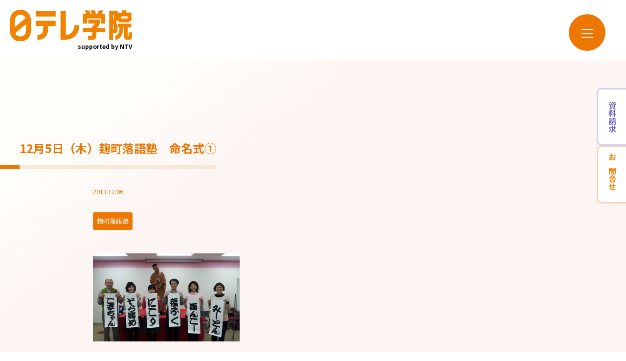

--- FILE ---
content_type: text/html; charset=UTF-8
request_url: https://www.ntvg.jp/reports/culture/comic_story/18831/
body_size: 56246
content:
<!DOCTYPE html>
<html lang="ja">
    <head>
        <!-- Google Tag Manager -->
        <script>(function(w,d,s,l,i){w[l]=w[l]||[];w[l].push({'gtm.start':
        new Date().getTime(),event:'gtm.js'});var f=d.getElementsByTagName(s)[0],
        j=d.createElement(s),dl=l!='dataLayer'?'&l='+l:'';j.async=true;j.src=
        'https://www.googletagmanager.com/gtm.js?id='+i+dl;f.parentNode.insertBefore(j,f);
        })(window,document,'script','dataLayer','GTM-5BXVKNN');</script>
        <!-- End Google Tag Manager -->

        <meta charset="utf-8">
        <meta name="viewport" content="width=device-width, initial-scale=1.0">
        <meta name="format-detection" content="telephone=no">
        <meta name="google-site-verification" content="f-Tvd3c3fdNHZ3lxztL1zzuYroXZuoqMIxaibcXSltY" />
        <link rel="icon" href="https://www.ntvg.jp/wp-content/themes/ntvg/assets/images/favicon.ico">
        <title>12月5日（木）麹町落語塾　命名式① | 日テレ学院</title>
	<style>img:is([sizes="auto" i], [sizes^="auto," i]) { contain-intrinsic-size: 3000px 1500px }</style>
	<meta name="dlm-version" content="5.1.0"><link rel='dns-prefetch' href='//yubinbango.github.io' />
<script type="text/javascript">
/* <![CDATA[ */
window._wpemojiSettings = {"baseUrl":"https:\/\/s.w.org\/images\/core\/emoji\/16.0.1\/72x72\/","ext":".png","svgUrl":"https:\/\/s.w.org\/images\/core\/emoji\/16.0.1\/svg\/","svgExt":".svg","source":{"concatemoji":"https:\/\/www.ntvg.jp\/wp-includes\/js\/wp-emoji-release.min.js?ver=6.8.2"}};
/*! This file is auto-generated */
!function(s,n){var o,i,e;function c(e){try{var t={supportTests:e,timestamp:(new Date).valueOf()};sessionStorage.setItem(o,JSON.stringify(t))}catch(e){}}function p(e,t,n){e.clearRect(0,0,e.canvas.width,e.canvas.height),e.fillText(t,0,0);var t=new Uint32Array(e.getImageData(0,0,e.canvas.width,e.canvas.height).data),a=(e.clearRect(0,0,e.canvas.width,e.canvas.height),e.fillText(n,0,0),new Uint32Array(e.getImageData(0,0,e.canvas.width,e.canvas.height).data));return t.every(function(e,t){return e===a[t]})}function u(e,t){e.clearRect(0,0,e.canvas.width,e.canvas.height),e.fillText(t,0,0);for(var n=e.getImageData(16,16,1,1),a=0;a<n.data.length;a++)if(0!==n.data[a])return!1;return!0}function f(e,t,n,a){switch(t){case"flag":return n(e,"\ud83c\udff3\ufe0f\u200d\u26a7\ufe0f","\ud83c\udff3\ufe0f\u200b\u26a7\ufe0f")?!1:!n(e,"\ud83c\udde8\ud83c\uddf6","\ud83c\udde8\u200b\ud83c\uddf6")&&!n(e,"\ud83c\udff4\udb40\udc67\udb40\udc62\udb40\udc65\udb40\udc6e\udb40\udc67\udb40\udc7f","\ud83c\udff4\u200b\udb40\udc67\u200b\udb40\udc62\u200b\udb40\udc65\u200b\udb40\udc6e\u200b\udb40\udc67\u200b\udb40\udc7f");case"emoji":return!a(e,"\ud83e\udedf")}return!1}function g(e,t,n,a){var r="undefined"!=typeof WorkerGlobalScope&&self instanceof WorkerGlobalScope?new OffscreenCanvas(300,150):s.createElement("canvas"),o=r.getContext("2d",{willReadFrequently:!0}),i=(o.textBaseline="top",o.font="600 32px Arial",{});return e.forEach(function(e){i[e]=t(o,e,n,a)}),i}function t(e){var t=s.createElement("script");t.src=e,t.defer=!0,s.head.appendChild(t)}"undefined"!=typeof Promise&&(o="wpEmojiSettingsSupports",i=["flag","emoji"],n.supports={everything:!0,everythingExceptFlag:!0},e=new Promise(function(e){s.addEventListener("DOMContentLoaded",e,{once:!0})}),new Promise(function(t){var n=function(){try{var e=JSON.parse(sessionStorage.getItem(o));if("object"==typeof e&&"number"==typeof e.timestamp&&(new Date).valueOf()<e.timestamp+604800&&"object"==typeof e.supportTests)return e.supportTests}catch(e){}return null}();if(!n){if("undefined"!=typeof Worker&&"undefined"!=typeof OffscreenCanvas&&"undefined"!=typeof URL&&URL.createObjectURL&&"undefined"!=typeof Blob)try{var e="postMessage("+g.toString()+"("+[JSON.stringify(i),f.toString(),p.toString(),u.toString()].join(",")+"));",a=new Blob([e],{type:"text/javascript"}),r=new Worker(URL.createObjectURL(a),{name:"wpTestEmojiSupports"});return void(r.onmessage=function(e){c(n=e.data),r.terminate(),t(n)})}catch(e){}c(n=g(i,f,p,u))}t(n)}).then(function(e){for(var t in e)n.supports[t]=e[t],n.supports.everything=n.supports.everything&&n.supports[t],"flag"!==t&&(n.supports.everythingExceptFlag=n.supports.everythingExceptFlag&&n.supports[t]);n.supports.everythingExceptFlag=n.supports.everythingExceptFlag&&!n.supports.flag,n.DOMReady=!1,n.readyCallback=function(){n.DOMReady=!0}}).then(function(){return e}).then(function(){var e;n.supports.everything||(n.readyCallback(),(e=n.source||{}).concatemoji?t(e.concatemoji):e.wpemoji&&e.twemoji&&(t(e.twemoji),t(e.wpemoji)))}))}((window,document),window._wpemojiSettings);
/* ]]> */
</script>
<style id='wp-emoji-styles-inline-css' type='text/css'>

	img.wp-smiley, img.emoji {
		display: inline !important;
		border: none !important;
		box-shadow: none !important;
		height: 1em !important;
		width: 1em !important;
		margin: 0 0.07em !important;
		vertical-align: -0.1em !important;
		background: none !important;
		padding: 0 !important;
	}
</style>
<link rel='stylesheet' id='wp-block-library-css' href='https://www.ntvg.jp/wp-includes/css/dist/block-library/style.min.css?ver=6.8.2' type='text/css' media='all' />
<style id='classic-theme-styles-inline-css' type='text/css'>
/*! This file is auto-generated */
.wp-block-button__link{color:#fff;background-color:#32373c;border-radius:9999px;box-shadow:none;text-decoration:none;padding:calc(.667em + 2px) calc(1.333em + 2px);font-size:1.125em}.wp-block-file__button{background:#32373c;color:#fff;text-decoration:none}
</style>
<style id='global-styles-inline-css' type='text/css'>
:root{--wp--preset--aspect-ratio--square: 1;--wp--preset--aspect-ratio--4-3: 4/3;--wp--preset--aspect-ratio--3-4: 3/4;--wp--preset--aspect-ratio--3-2: 3/2;--wp--preset--aspect-ratio--2-3: 2/3;--wp--preset--aspect-ratio--16-9: 16/9;--wp--preset--aspect-ratio--9-16: 9/16;--wp--preset--color--black: #000000;--wp--preset--color--cyan-bluish-gray: #abb8c3;--wp--preset--color--white: #ffffff;--wp--preset--color--pale-pink: #f78da7;--wp--preset--color--vivid-red: #cf2e2e;--wp--preset--color--luminous-vivid-orange: #ff6900;--wp--preset--color--luminous-vivid-amber: #fcb900;--wp--preset--color--light-green-cyan: #7bdcb5;--wp--preset--color--vivid-green-cyan: #00d084;--wp--preset--color--pale-cyan-blue: #8ed1fc;--wp--preset--color--vivid-cyan-blue: #0693e3;--wp--preset--color--vivid-purple: #9b51e0;--wp--preset--gradient--vivid-cyan-blue-to-vivid-purple: linear-gradient(135deg,rgba(6,147,227,1) 0%,rgb(155,81,224) 100%);--wp--preset--gradient--light-green-cyan-to-vivid-green-cyan: linear-gradient(135deg,rgb(122,220,180) 0%,rgb(0,208,130) 100%);--wp--preset--gradient--luminous-vivid-amber-to-luminous-vivid-orange: linear-gradient(135deg,rgba(252,185,0,1) 0%,rgba(255,105,0,1) 100%);--wp--preset--gradient--luminous-vivid-orange-to-vivid-red: linear-gradient(135deg,rgba(255,105,0,1) 0%,rgb(207,46,46) 100%);--wp--preset--gradient--very-light-gray-to-cyan-bluish-gray: linear-gradient(135deg,rgb(238,238,238) 0%,rgb(169,184,195) 100%);--wp--preset--gradient--cool-to-warm-spectrum: linear-gradient(135deg,rgb(74,234,220) 0%,rgb(151,120,209) 20%,rgb(207,42,186) 40%,rgb(238,44,130) 60%,rgb(251,105,98) 80%,rgb(254,248,76) 100%);--wp--preset--gradient--blush-light-purple: linear-gradient(135deg,rgb(255,206,236) 0%,rgb(152,150,240) 100%);--wp--preset--gradient--blush-bordeaux: linear-gradient(135deg,rgb(254,205,165) 0%,rgb(254,45,45) 50%,rgb(107,0,62) 100%);--wp--preset--gradient--luminous-dusk: linear-gradient(135deg,rgb(255,203,112) 0%,rgb(199,81,192) 50%,rgb(65,88,208) 100%);--wp--preset--gradient--pale-ocean: linear-gradient(135deg,rgb(255,245,203) 0%,rgb(182,227,212) 50%,rgb(51,167,181) 100%);--wp--preset--gradient--electric-grass: linear-gradient(135deg,rgb(202,248,128) 0%,rgb(113,206,126) 100%);--wp--preset--gradient--midnight: linear-gradient(135deg,rgb(2,3,129) 0%,rgb(40,116,252) 100%);--wp--preset--font-size--small: 13px;--wp--preset--font-size--medium: 20px;--wp--preset--font-size--large: 36px;--wp--preset--font-size--x-large: 42px;--wp--preset--spacing--20: 0.44rem;--wp--preset--spacing--30: 0.67rem;--wp--preset--spacing--40: 1rem;--wp--preset--spacing--50: 1.5rem;--wp--preset--spacing--60: 2.25rem;--wp--preset--spacing--70: 3.38rem;--wp--preset--spacing--80: 5.06rem;--wp--preset--shadow--natural: 6px 6px 9px rgba(0, 0, 0, 0.2);--wp--preset--shadow--deep: 12px 12px 50px rgba(0, 0, 0, 0.4);--wp--preset--shadow--sharp: 6px 6px 0px rgba(0, 0, 0, 0.2);--wp--preset--shadow--outlined: 6px 6px 0px -3px rgba(255, 255, 255, 1), 6px 6px rgba(0, 0, 0, 1);--wp--preset--shadow--crisp: 6px 6px 0px rgba(0, 0, 0, 1);}:where(.is-layout-flex){gap: 0.5em;}:where(.is-layout-grid){gap: 0.5em;}body .is-layout-flex{display: flex;}.is-layout-flex{flex-wrap: wrap;align-items: center;}.is-layout-flex > :is(*, div){margin: 0;}body .is-layout-grid{display: grid;}.is-layout-grid > :is(*, div){margin: 0;}:where(.wp-block-columns.is-layout-flex){gap: 2em;}:where(.wp-block-columns.is-layout-grid){gap: 2em;}:where(.wp-block-post-template.is-layout-flex){gap: 1.25em;}:where(.wp-block-post-template.is-layout-grid){gap: 1.25em;}.has-black-color{color: var(--wp--preset--color--black) !important;}.has-cyan-bluish-gray-color{color: var(--wp--preset--color--cyan-bluish-gray) !important;}.has-white-color{color: var(--wp--preset--color--white) !important;}.has-pale-pink-color{color: var(--wp--preset--color--pale-pink) !important;}.has-vivid-red-color{color: var(--wp--preset--color--vivid-red) !important;}.has-luminous-vivid-orange-color{color: var(--wp--preset--color--luminous-vivid-orange) !important;}.has-luminous-vivid-amber-color{color: var(--wp--preset--color--luminous-vivid-amber) !important;}.has-light-green-cyan-color{color: var(--wp--preset--color--light-green-cyan) !important;}.has-vivid-green-cyan-color{color: var(--wp--preset--color--vivid-green-cyan) !important;}.has-pale-cyan-blue-color{color: var(--wp--preset--color--pale-cyan-blue) !important;}.has-vivid-cyan-blue-color{color: var(--wp--preset--color--vivid-cyan-blue) !important;}.has-vivid-purple-color{color: var(--wp--preset--color--vivid-purple) !important;}.has-black-background-color{background-color: var(--wp--preset--color--black) !important;}.has-cyan-bluish-gray-background-color{background-color: var(--wp--preset--color--cyan-bluish-gray) !important;}.has-white-background-color{background-color: var(--wp--preset--color--white) !important;}.has-pale-pink-background-color{background-color: var(--wp--preset--color--pale-pink) !important;}.has-vivid-red-background-color{background-color: var(--wp--preset--color--vivid-red) !important;}.has-luminous-vivid-orange-background-color{background-color: var(--wp--preset--color--luminous-vivid-orange) !important;}.has-luminous-vivid-amber-background-color{background-color: var(--wp--preset--color--luminous-vivid-amber) !important;}.has-light-green-cyan-background-color{background-color: var(--wp--preset--color--light-green-cyan) !important;}.has-vivid-green-cyan-background-color{background-color: var(--wp--preset--color--vivid-green-cyan) !important;}.has-pale-cyan-blue-background-color{background-color: var(--wp--preset--color--pale-cyan-blue) !important;}.has-vivid-cyan-blue-background-color{background-color: var(--wp--preset--color--vivid-cyan-blue) !important;}.has-vivid-purple-background-color{background-color: var(--wp--preset--color--vivid-purple) !important;}.has-black-border-color{border-color: var(--wp--preset--color--black) !important;}.has-cyan-bluish-gray-border-color{border-color: var(--wp--preset--color--cyan-bluish-gray) !important;}.has-white-border-color{border-color: var(--wp--preset--color--white) !important;}.has-pale-pink-border-color{border-color: var(--wp--preset--color--pale-pink) !important;}.has-vivid-red-border-color{border-color: var(--wp--preset--color--vivid-red) !important;}.has-luminous-vivid-orange-border-color{border-color: var(--wp--preset--color--luminous-vivid-orange) !important;}.has-luminous-vivid-amber-border-color{border-color: var(--wp--preset--color--luminous-vivid-amber) !important;}.has-light-green-cyan-border-color{border-color: var(--wp--preset--color--light-green-cyan) !important;}.has-vivid-green-cyan-border-color{border-color: var(--wp--preset--color--vivid-green-cyan) !important;}.has-pale-cyan-blue-border-color{border-color: var(--wp--preset--color--pale-cyan-blue) !important;}.has-vivid-cyan-blue-border-color{border-color: var(--wp--preset--color--vivid-cyan-blue) !important;}.has-vivid-purple-border-color{border-color: var(--wp--preset--color--vivid-purple) !important;}.has-vivid-cyan-blue-to-vivid-purple-gradient-background{background: var(--wp--preset--gradient--vivid-cyan-blue-to-vivid-purple) !important;}.has-light-green-cyan-to-vivid-green-cyan-gradient-background{background: var(--wp--preset--gradient--light-green-cyan-to-vivid-green-cyan) !important;}.has-luminous-vivid-amber-to-luminous-vivid-orange-gradient-background{background: var(--wp--preset--gradient--luminous-vivid-amber-to-luminous-vivid-orange) !important;}.has-luminous-vivid-orange-to-vivid-red-gradient-background{background: var(--wp--preset--gradient--luminous-vivid-orange-to-vivid-red) !important;}.has-very-light-gray-to-cyan-bluish-gray-gradient-background{background: var(--wp--preset--gradient--very-light-gray-to-cyan-bluish-gray) !important;}.has-cool-to-warm-spectrum-gradient-background{background: var(--wp--preset--gradient--cool-to-warm-spectrum) !important;}.has-blush-light-purple-gradient-background{background: var(--wp--preset--gradient--blush-light-purple) !important;}.has-blush-bordeaux-gradient-background{background: var(--wp--preset--gradient--blush-bordeaux) !important;}.has-luminous-dusk-gradient-background{background: var(--wp--preset--gradient--luminous-dusk) !important;}.has-pale-ocean-gradient-background{background: var(--wp--preset--gradient--pale-ocean) !important;}.has-electric-grass-gradient-background{background: var(--wp--preset--gradient--electric-grass) !important;}.has-midnight-gradient-background{background: var(--wp--preset--gradient--midnight) !important;}.has-small-font-size{font-size: var(--wp--preset--font-size--small) !important;}.has-medium-font-size{font-size: var(--wp--preset--font-size--medium) !important;}.has-large-font-size{font-size: var(--wp--preset--font-size--large) !important;}.has-x-large-font-size{font-size: var(--wp--preset--font-size--x-large) !important;}
:where(.wp-block-post-template.is-layout-flex){gap: 1.25em;}:where(.wp-block-post-template.is-layout-grid){gap: 1.25em;}
:where(.wp-block-columns.is-layout-flex){gap: 2em;}:where(.wp-block-columns.is-layout-grid){gap: 2em;}
:root :where(.wp-block-pullquote){font-size: 1.5em;line-height: 1.6;}
</style>
<script type="text/javascript" src="https://www.ntvg.jp/wp-includes/js/jquery/jquery.min.js?ver=3.7.1" id="jquery-core-js"></script>
<script type="text/javascript" src="https://www.ntvg.jp/wp-includes/js/jquery/jquery-migrate.min.js?ver=3.4.1" id="jquery-migrate-js"></script>
<link rel="https://api.w.org/" href="https://www.ntvg.jp/wp-json/" /><link rel="alternate" title="JSON" type="application/json" href="https://www.ntvg.jp/wp-json/wp/v2/reports/18831" /><link rel="EditURI" type="application/rsd+xml" title="RSD" href="https://www.ntvg.jp/xmlrpc.php?rsd" />
<meta name="generator" content="WordPress 6.8.2" />
<link rel='shortlink' href='https://www.ntvg.jp/?p=18831' />
<link rel="alternate" title="oEmbed (JSON)" type="application/json+oembed" href="https://www.ntvg.jp/wp-json/oembed/1.0/embed?url=https%3A%2F%2Fwww.ntvg.jp%2Freports%2Fculture%2Fcomic_story%2F18831%2F" />
<link rel="alternate" title="oEmbed (XML)" type="text/xml+oembed" href="https://www.ntvg.jp/wp-json/oembed/1.0/embed?url=https%3A%2F%2Fwww.ntvg.jp%2Freports%2Fculture%2Fcomic_story%2F18831%2F&#038;format=xml" />
<link rel="canonical" href="https://www.ntvg.jp/reports/culture/comic_story/18831/">


        <!-- Meta Pixel Code -->
        <script>
        !function(f,b,e,v,n,t,s)
        {if(f.fbq)return;n=f.fbq=function(){n.callMethod?
        n.callMethod.apply(n,arguments):n.queue.push(arguments)};
        if(!f._fbq)f._fbq=n;n.push=n;n.loaded=!0;n.version='2.0';
        n.queue=[];t=b.createElement(e);t.async=!0;
        t.src=v;s=b.getElementsByTagName(e)[0];
        s.parentNode.insertBefore(t,s)}(window, document,'script',
        'https://connect.facebook.net/en_US/fbevents.js');
        fbq('init', '613843177106863');
        fbq('track', 'PageView');
        </script>
        <noscript><img height="1" width="1" style="display:none"
        src="https://www.facebook.com/tr?id=613843177106863&ev=PageView&noscript=1"
        /></noscript>
        <!-- End Meta Pixel Code -->

    <link rel="preconnect" href="https://fonts.googleapis.com">
    <link rel="preconnect" href="https://fonts.gstatic.com" crossorigin>
    <link href="https://fonts.googleapis.com/css2?family=Noto+Sans+JP:wght@400;500;700&family=Noto+Sans:wght@300;400;700&family=Oswald:wght@400;700&display=swap" rel="stylesheet">
    <link rel="stylesheet" href="https://www.ntvg.jp/wp-content/themes/ntvg/assets/css/swiper.min.css?2026012014">
		<link rel="stylesheet" href="https://www.ntvg.jp/wp-content/themes/ntvg/assets/css/style.css?2026012014">
        <meta name="og:image" content="https://www.ntvg.jp/wp-content/themes/ntvg/assets/images/og_image.png">
       <meta name="robots" content="index,follow" /></head>
<body class="wp-singular reports-template-default single single-reports postid-18831 wp-theme-ntvg ntvg">
    <!-- Google Tag Manager (noscript) -->
    <noscript><iframe src="https://www.googletagmanager.com/ns.html?id=GTM-5BXVKNN"
    height="0" width="0" style="display:none;visibility:hidden"></iframe></noscript>
    <!-- End Google Tag Manager (noscript) -->

    <div class="overlay"></div>
    <header class="header">
        <div class="header-inner">
            <h1>
                
                <a href="/">
                    <img src="https://www.ntvg.jp/wp-content/themes/ntvg/assets/images/logo.svg" alt="日テレ学院のロゴ">
                    supported by NTV
                </a>
            </h1>

            <div id="hamburger-button" class="hamburger-button">
                <div class="hamburger-button-inner">
                  <span></span>
                  <span></span>
                  <span></span>
                </div>
            </div>
              <!-- グローバルナビ ハンバーガーメニュー -->
              <div id="gloval-nav" class="gloval-nav">
                <div class="gloval-nav-content">

                    <div class="gloval-nav-content-info">

                        <ul class="overview">
                            <li class="overview-item">
                                <a href="/">TOP</a>
                            </li>
                            <li class="overview-item">
                                <a href="/about/">日テレ学院とは</a>
                            </li>
                            <li class="overview-item">
                                <a href="/greeting/">学院長からのご挨拶</a>
                            </li>
                            <li class="overview-item">
                                <a href="/payment/">お申し込み・お支払い方法</a>
                            </li>
                            <li class="overview-item">
                                <a href="/teacher/">講師一覧</a>
                            </li>
                            <li class="overview-item">
                                <a href="/access/">アクセスマップ</a>
                            </li>
                        </ul>

                        <div class="course-part">
                            <div class="course">
                                <div class="course-block">
                                    <input id="block-01" type="checkbox" class="toggle">
                                    <label class="Label" for="block-01">アナウンスコース一覧</label>
                                    <ul class="content">
                                        <li class="content-item">
                                            <a href="/announce/">アナウンスコース概要</a>
                                        </li>
                                                                            <li class="content-item">
                                            <a href="/announce/skill-up">
                                            アナウンサー スキルアップクラス</a>
                                        </li>
                                                                               <li class="content-item">
                                            <a href="/announce/expert">
                                            アナウンサー エキスパートクラス</a>
                                        </li>
                                                                               <li class="content-item">
                                            <a href="/announce/freetrial">
                                            アナウンススクール 無料体験</a>
                                        </li>
                                                                               <li class="content-item">
                                            <a href="/announce/free-training">
                                            フリーアナウンサー・リポーター養成クラス</a>
                                        </li>
                                                                           </ul>
                                </div>
                                <div class="course-block">
                                    <input id="block-02" type="checkbox" class="toggle">
                                    <label class="Label" for="block-02">話し方スキルアップ・企業研修</label>
                                    <ul class="content">
                                        <li class="content-item">
                                            <a href="/corporate_training/">話し方スキルアップコース概要</a>
                                        </li>
                                                                                    <li class="content-item">
                                            <a href="/corporate_training/skillup">
                                            話し方スキルアップクラス</a>
                                        </li>


                                                                                    <li class="content-item">
                                            <a href="/corporate_training/private">
                                            話し方スキルアップ（プライベートレッスン）</a>
                                        </li>


                                                                                    <li class="content-item">
                                            <a href="/corporate_training/corp">
                                            企業研修</a>
                                        </li>


                                                                            </ul>
                                </div>
                                <div class="course-block">
                                    <input id="block-03" type="checkbox" class="toggle">
                                    <label class="Label" for="block-03">タレントコース一覧</label>
                                    <ul class="content">
                                        <li class="content-item">
                                                <a href="/talent/">タレントコース概要</a>
                                        </li>
                                                                                    <li class="content-item">
                                            <a href="/talent/acting">
                                            タレント演技クラス</a>
                                        </li>
                                       
                                    </ul>
                                </div>
                                <div class="course-block">
                                    <input id="block-04" type="checkbox" class="toggle">
                                    <label class="Label" for="block-04">ライターコース一覧</label>
                                    <ul class="content">
                                        <li class="content-item">
                                            <a href="/writing/">ライターコース概要</a>
                                        </li>
                                                                                <li class="content-item">
                                            <a href="/writing/scinario">
                                            シナリオライタークラス</a>
                                        </li>
                                       

                                    </ul>
                                </div>
                                <div class="course-block">
                                    <input id="block-05" type="checkbox" class="toggle">
                                    <label class="Label" for="block-05">カルチャーコース一覧</label>
                                    <ul class="content">
                                        <li class="content-item">
                                            <a href="/culture/">カルチャーコース概要</a>
                                        </li>
                                                                                <li class="content-item">
                                            <a href="/culture/comis-story">
                                            麹町落語塾(休講中）</a>
                                        </li>
                                                                           </ul>
                                </div>

                                <div class="course-block">
                                    <input id="block-06" type="checkbox" class="toggle">
                                    <label class="Label" for="block-06">その他</label>
                                    <ul class="content">
                                        <li class="content-item">
                                            <a href="/teacher/">講師紹介</a>
                                        </li>
                                        <li class="content-item">
                                            <a href="/reports/">クラスリポート</a>
                                        </li>
                                        <li class="content-item">
                                            <a href="/policy/">個人情報保護方針</a>
                                        </li>
                                        <li class="content-item">
                                            <a href="/graduate_announcer/">内定・就職情報</a>
                                        </li>
                                        <li class="content-item">
                                            <a href="/recruit/">採用情報</a>
                                        </li>
                                        <li class="content-item">
                                            <a href="/access/">アクセス</a>
                                        </li>
                                        <li class="content-item">
                                            <a href="https://www.ntve.co.jp/policy/hold/" target="_blank">プライバシーポリシー</a>
                                        </li>
                                    </ul>
                                </div>
                            </div>
                        </div>
                    </div>

                    <ul class="another-tab">
                        <li class="another-tab-item">
                            <a href="https://www.ntv.co.jp/pc/" target="_blank">日本テレビ
                                <span>
                                    <img src="https://www.ntvg.jp/wp-content/themes/ntvg/assets/images/another-tab.svg" alt="">
                                </span>
                            </a>
                        </li>
                        <li class="another-tab-item">
                            <a href="https://nichien-pro.jp/" target="_blank">ニチエンプロダクション
                                <span>
                                    <img src="https://www.ntvg.jp/wp-content/themes/ntvg/assets/images/another-tab.svg" alt="">
                                </span>
                            </a>
                        </li>
                        <li class="another-tab-item">
                            <a href="https://www.ntve.co.jp/evecom/" target="_blank">日テレイベコン
                                <span>
                                    <img src="https://www.ntvg.jp/wp-content/themes/ntvg/assets/images/another-tab.svg" alt="">
                                </span>
                            </a>
                        </li>
                        <li class="another-tab-item">
                            <a href="https://maxcasting.jp/" target="_blank">MAXキャスティング
                                <span>
                                    <img src="https://www.ntvg.jp/wp-content/themes/ntvg/assets/images/another-tab.svg" alt="">
                                </span>
                            </a>
                        </li>
                        <li class="another-tab-item">
                            <a href="https://www.ntve.co.jp/" target="_blank">日テレイベンツ
                                <span>
                                    <img src="https://www.ntvg.jp/wp-content/themes/ntvg/assets/images/another-tab.svg" alt="">
                                </span>
                            </a>
                        </li>
                    </ul>

                </div>

                <div class="gloval-nav-footer">
                    <div class="address">
                        <img src="https://www.ntvg.jp/wp-content/themes/ntvg/assets/images/logo-white.svg" alt="日テレ学院のロゴ" width="165">
                        <div class="number">
                            <p class="number-item">
                                <span class="number-item-heading">TEL</span><span class="number-item-number">03-5962-8444</span>
                            </p>
                            <p class="number-item">
                                <span class="number-item-heading">FAX</span><span class="number-item-number">03-5422-1433</span>
                            </p>
                        </div>
                        <p class="time">受付時間　11:00-19:00(祝日を除く)</p>
                    </div>
                    <div class="contact-button">
                        <a href="/contact/">お問い合わせ</a>
                    </div>
                </div>

              </div>

        </div>
    </header>

    <!-- 固定ボタン -->
    <div class="button-fixed-container">
        <!-- <a class="btn_fixed __experience" href="https://www.ntvg.jp/wp-content/uploads/2024/09/20240913無料体験チラシZoom.pdf">無料体験</a> -->
        <a class="btn_fixed __documents" href="/wp-content/uploads/2025/12/資料請求-日テレ学院_アナウンスコースパンフレット_2025.12.pdf">資料請求</a>
        <a class="btn_fixed __contact" href="/contact/">お問合せ</a>
    </div>
 


<main class="main bg-gradation">
<article class="contents_area inner">

<h2 class="heading">12月5日（木）麹町落語塾　命名式①</h2>
<section class="block_area">
<time>2013.12.06</time>
<ul class="slug_area">
    <li>麹町落語塾</li></ul>

        <div class="come_area">
            <p><a href="https://www.ntvg.jp/wp-content/uploads/2013/12/2a0f195646c6cd5f4737521b0dfd2d87.jpg"><img class="alignnone size-medium wp-image-4999" title="20131205_205934 高座名の命名式（6人）" src="https://www.ntvg.jp/wp-content/uploads/2013/12/2a0f195646c6cd5f4737521b0dfd2d87-300x180.jpg" alt="" width="300" height="180" /></a></p>
<p>&nbsp;</p>
<p><span style="font-size: large;">12月5日（木）麹町落語塾では、新入生たちの高座名の命名式を行いました。</span></p>
<p>&nbsp;</p>
<p><span style="font-size: large;">麹家馬ん次さん力作の「めくり」を持って、笑顔で記念撮影！</span></p>
<p>&nbsp;</p>
<p><span style="font-size: large;">お仕事などで、参加できない塾生もいらっしゃいましたが、公式練習は残すところ12日（木）のあと1回です。</span></p>
<p>&nbsp;</p>
<p><span style="font-size: large;">年内最終、発表会前に、全員集合できると良いですね。</span></p>
<p>&nbsp;</p>
<p><span style="font-size: large;">第12回 麹町落語塾 大発表会は、平成26年1月11日（土）開催です！</span></p>
<p><span style="font-size: large;">詳しくは、落語塾のページをご覧ください。</span></p>
<p>&nbsp;</p>
<p><a href="https://www.ntvg.jp/wp-content/uploads/2013/12/f15602a8c2312300ec5e925c7ac50b3d.jpg"><img class="alignnone size-medium wp-image-5002" title="20131205_204836 双葉さん＆馬んごーさん" src="https://www.ntvg.jp/wp-content/uploads/2013/12/f15602a8c2312300ec5e925c7ac50b3d-300x180.jpg" alt="" width="300" height="180" /></a>　<a style="font-size: 0.8em;" href="https://www.ntvg.jp/wp-content/uploads/2013/12/608a0c967f2bff852a612f4ceee7835a.jpg"><img class="alignnone size-medium wp-image-5003" title="20131205_205708 サンバさん" src="https://www.ntvg.jp/wp-content/uploads/2013/12/608a0c967f2bff852a612f4ceee7835a-300x180.jpg" alt="" width="300" height="180" /></a>　</p>
<p>&nbsp;</p>
<p><a href="https://www.ntvg.jp/wp-content/uploads/2013/12/066f394da9d3e0f93fb6ed08708e549c.jpg"><img class="alignnone size-medium wp-image-5006" title="20131205_194735 遊正さん" src="https://www.ntvg.jp/wp-content/uploads/2013/12/066f394da9d3e0f93fb6ed08708e549c-300x180.jpg" alt="" width="300" height="180" /></a>　<a href="https://www.ntvg.jp/wp-content/uploads/2013/12/4c1edf2aab0995fad710d328ba042aa2.jpg"><img class="alignnone size-medium wp-image-5007" title="20131205_203711 福ふくさん" src="https://www.ntvg.jp/wp-content/uploads/2013/12/4c1edf2aab0995fad710d328ba042aa2-300x180.jpg" alt="" width="300" height="180" /></a></p>
<p>&nbsp;</p>
<p><a href="https://www.ntvg.jp/wp-content/uploads/2013/12/43e5dc8ea2701f7bafcce9a3774c5286.jpg"><img class="alignnone size-medium wp-image-5010" title="20131205_194112 きみ馬るさん" src="https://www.ntvg.jp/wp-content/uploads/2013/12/43e5dc8ea2701f7bafcce9a3774c5286-300x180.jpg" alt="" width="300" height="180" /></a>　<a href="https://www.ntvg.jp/wp-content/uploads/2013/12/5827adaa94eab7929a02eb3f66fb031c.jpg"><img class="alignnone size-medium wp-image-5011" title="20131205_202851 みーとんさん" src="https://www.ntvg.jp/wp-content/uploads/2013/12/5827adaa94eab7929a02eb3f66fb031c-300x180.jpg" alt="" width="300" height="180" /></a></p>
<p>&nbsp;</p>
<p><a href="https://www.ntvg.jp/wp-content/uploads/2013/12/ef48d21fbaf750eb768932933c6169a6.jpg"><img class="alignnone size-medium wp-image-5012" title="20131205_195613 双葉さん＆文乃さん" src="https://www.ntvg.jp/wp-content/uploads/2013/12/ef48d21fbaf750eb768932933c6169a6-300x180.jpg" alt="" width="300" height="180" /></a>　<a href="https://www.ntvg.jp/wp-content/uploads/2013/12/c55e0ea26e7ea5ad0a0c4a4994ad79f6.jpg"><img class="alignnone size-medium wp-image-5013" title="20131205_191342 馬菜々さんロング" src="https://www.ntvg.jp/wp-content/uploads/2013/12/c55e0ea26e7ea5ad0a0c4a4994ad79f6-300x180.jpg" alt="" width="300" height="180" /></a></p>
<p>&nbsp;</p>        </div>
</section>
</article>
</main>




<footer class="footer">
        <div class="contact">
            <div class="inner">
                <div class="contact-content">
                    <div class="contact-content__left">
                        <div class="footer-logo">
                            <img src="https://www.ntvg.jp/wp-content/themes/ntvg/assets/images/logo-white.svg" alt="">
                        </div>
                        <div class="sns__container">
                            <a class="btn_sns _x" href="https://twitter.com/ntv_gakuin" target="_blank" rel="noopener noreferrer">
                                <img src="https://www.ntvg.jp/wp-content/themes/ntvg/assets/images/logo_sns_x.svg" alt="">
                            </a>
                            <a class="btn_sns _instagram" href="https://www.instagram.com/ntvgakuin_ana_official/" target="_blank" rel="noopener noreferrer">
                                <img src="https://www.ntvg.jp/wp-content/themes/ntvg/assets/images/logo_sns_instagram.png" alt="">
                            </a>
                            <a class="btn_sns _youtube" href="https://www.youtube.com/channel/UC2V8nCRXgpLqxTxnIUVHOZA" target="_blank" rel="noopener noreferrer">
                                <img src="https://www.ntvg.jp/wp-content/themes/ntvg/assets/images/logo_sns_youtube.svg" alt="">
                            </a>
                        </div>
                    </div>
                    <div class="contact-content__right">
                        <div class="address">
                            <p class="address-item"><span class="address-heading">TEL</span><span>03-5962-8444</span></p>
                            <p class="address-item"><span class="address-heading">FAX</span><span>03-5422-1433</span></p>
                        </div>
                        <p class="time">受付時間　11:00-19:00（祝日を除く）</p>
                    </div>
                </div>
                <div class="buttons">
                    <div class="about-button">
                        <a href="/about/" class="other-button__item">日テレ学院とは</a>
                    </div>
                    <div class="contact-button">
                        <a href="/contact/">お問い合わせ</a>
                    </div>
                    <!-- <div class="other-button">
                        <a href="/greeting/" class="other-button__item">学院長のご挨拶</a>
                        <a href="/about/" class="other-button__item">日テレ学院とは</a>
                    </div> -->
                </div>
            </div>
        </div>
        <div class="links">
            <div class="inner">
                <div class="links-content">
                    <div class="links-block">
                        <h3 class="list-title">アナウンスコース一覧</h3>
                        <ul class="links-list">
                           <li class="links-list__item"><a href="/announce/">アナウンスコース概要</a></li>
                                                            <li class="links-list__item">
                                    <a href="/announce/skill-up">
                                    アナウンサー スキルアップクラス</a>
                                </li>
                                                            <li class="links-list__item">
                                    <a href="/announce/expert">
                                    アナウンサー エキスパートクラス</a>
                                </li>
                                                            <li class="links-list__item">
                                    <a href="/announce/freetrial">
                                    アナウンススクール 無料体験</a>
                                </li>
                                                            <li class="links-list__item">
                                    <a href="/announce/free-training">
                                    フリーアナウンサー・リポーター養成クラス</a>
                                </li>
                                                    </ul>
                    </div>
                    <div class="links-block">
                        <h3 class="list-title">タレントコース一覧</h3>
                        <ul class="links-list">
                            <li class="links-list__item"><a href="/talent/">タレントコース概要</a></li>
                                                            <li class="links-list__item">
                                    <a href="/talent/acting">
                                    タレント演技クラス</a>
                                </li>
                                                    </ul>
                    </div>
                    <div class="links-block">
                        <h3 class="list-title">話し方スキルアップ・企業研修</h3>
                        <ul class="links-list">
                            <li class="links-list__item"><a href="/corporate_training/">話し方スキルアップコース概要</a></li>
                                                            <li class="links-list__item">
                                    <a href="/corporate_training/skillup">
                                    話し方スキルアップクラス</a>
                                </li>
                                                            <li class="links-list__item">
                                    <a href="/corporate_training/private">
                                    話し方スキルアップ（プライベートレッスン）</a>
                                </li>
                                                            <li class="links-list__item">
                                    <a href="/corporate_training/corp">
                                    企業研修</a>
                                </li>
                                                    </ul>
                    </div>
                    <div class="links-block">
                        <h3 class="list-title">カルチャー講座一覧</h3>
                        <ul class="links-list">
                            <li class="links-list__item"><a href="/culture/">カルチャーコース一覧</a></li>
                                                            <li class="links-list__item">
                                    <a href="/culture/comis-story">
                                    麹町落語塾(休講中）</a>
                                </li>
                                                    </ul>
                    </div>
                    <div class="links-block">
                        <h3 class="list-title">ライターコース一覧</h3>
                        <ul class="links-list">
                            <li class="links-list__item"><a href="/writing/">ライターコース概要</a></li>
                                                            <li class="links-list__item">
                                    <a href="/writing/scinario">
                                    シナリオライタークラス</a>
                                </li>
                                                    </ul>
                    </div>

                    <div class="links-block">
                        <h3 class="list-title">その他</h3>
                        <ul class="links-list">
                            <li class="links-list__item">
                                <a href="/greeting/">学院長あいさつ</a>
                            </li>
                            <li class="links-list__item">
                                <a href="/teacher/">講師紹介</a>
                            </li>
                            <li class="links-list__item">
                                <a href="/reports/">クラスリポート</a>
                            </li>
                            <li class="links-list__item">
                                <a href="/policy/">個人情報保護方針</a>
                            </li>
                            <li class="links-list__item">
                                <a href="/graduate_announcer/">内定・就職情報</a>
                            </li>
                            <li class="links-list__item">
                                <a href="/recruit/">採用情報</a>
                            </li>
                            <li class="links-list__item">
                                <a href="/access/">アクセス</a>
                            </li>
                            <li class="links-list__item">
                                <a href="https://www.ntve.co.jp/policy/hold/" target="_blank">プライバシーポリシー</a>
                            </li>
                        </ul>
                    </div>


                </div>
                <div class="another-tab">
                    <div class="another-tab__button">
                        <a href="https://www.ntv.co.jp/pc/" target="_blank">
                            <span>日本テレビ</span>
                            <img src="https://www.ntvg.jp/wp-content/themes/ntvg/assets/images/target-icon.svg" alt="">
                        </a>
                    </div>
                    <div class="another-tab__button">
                        <a href="https://nichien-pro.jp/" target="_blank">
                            <span>ニチエンプロダクション</span>
                            <img src="https://www.ntvg.jp/wp-content/themes/ntvg/assets/images/target-icon.svg" alt="">
                        </a>
                    </div>
                    <!-- <div class="another-tab__button">
                        <a href="https://twitter.com/intent/tweet?url=https://nichien-pro.jp/&text=%E3%83%8B%E3%83%81%E3%82%A8%E3%83%B3%E3%83%97%E3%83%AD%E3%83%80%E3%82%AF%E3%82%B7%E3%83%A7%E3%83%B3" target="_blank">
                            <span>ニチエンプロダクションTwitter</span>
                            <img src="https://www.ntvg.jp/wp-content/themes/ntvg/assets/images/target-icon.svg" alt="">
                        </a>
                    </div> -->
                    <div class="another-tab__button">
                        <a href="https://www.ntve.co.jp/evecom/" target="_blank">
                            <span>日テレイベコン</span>
                            <img src="https://www.ntvg.jp/wp-content/themes/ntvg/assets/images/target-icon.svg" alt="">
                        </a>
                    </div>
                    <div class="another-tab__button">
                        <a href="https://maxcasting.jp/" target="_blank">
                            <span>MAXキャスティング</span>
                            <img src="https://www.ntvg.jp/wp-content/themes/ntvg/assets/images/target-icon.svg" alt="">
                        </a>
                    </div>
                    <div class="another-tab__button">
                        <a href="https://www.ntve.co.jp/" target="_blank">
                            <span>日テレイベンツ</span>
                            <img src="https://www.ntvg.jp/wp-content/themes/ntvg/assets/images/target-icon.svg" alt="">
                        </a>
                    </div>
                </div>
            </div>
        </div>
        <div class="copyright inner">
            <div class="copyright-content">
            <small>©︎ NTVgakuin All Rights Reserved.</small>

            </div>
        </div>
    </footer>
<script type="speculationrules">
{"prefetch":[{"source":"document","where":{"and":[{"href_matches":"\/*"},{"not":{"href_matches":["\/wp-*.php","\/wp-admin\/*","\/wp-content\/uploads\/*","\/wp-content\/*","\/wp-content\/plugins\/*","\/wp-content\/themes\/ntvg\/*","\/*\\?(.+)"]}},{"not":{"selector_matches":"a[rel~=\"nofollow\"]"}},{"not":{"selector_matches":".no-prefetch, .no-prefetch a"}}]},"eagerness":"conservative"}]}
</script>
<script>
jQuery(document).ready(function($) {
    $('#toggle-maintenance-mode').on('click', function(e) {
        e.preventDefault();

        $.ajax({
            url: 'https://www.ntvg.jp/wp-admin/admin-ajax.php',
            method: 'POST',
            data: {
                action: 'toggle_maintenance_mode',
                _ajax_nonce: '3b39f4c577',
            },
            success: function(response) {
                if (response.success) {
                    // Display the message
                    const message = $('<div>', {
                        text: response.data.message,
                        css: {
                            position: 'fixed',
                            top: '50%',
                            left: '50%',
                            transform: 'translate(-50%, -50%)',
                            background: '#323232',
                            color: '#fff',
                            padding: '20px 40px',
                            fontSize: '16px',
                            fontWeight: 'bold',
                            textAlign: 'center',
                            borderRadius: '8px',
                            boxShadow: '0px 4px 6px rgba(0,0,0,0.3)',
                            zIndex: 9999,
                        },
                    }).appendTo('body');

                    setTimeout(function() {
                        message.fadeOut(500, function() {
                            $(this).remove();
                            location
                                .reload(); // Reload the page after the message fades out
                        });
                    }, 3000);
                } else {
                    alert(response.data.message || 'An error occurred.');
                }
            },
            error: function() {
                alert('An unexpected error occurred.');
            },
        });
    });
});
</script>
<script type="text/javascript" src="https://yubinbango.github.io/yubinbango/yubinbango.js" id="yubinbango’-js"></script>
<script type="text/javascript" id="dlm-xhr-js-extra">
/* <![CDATA[ */
var dlmXHRtranslations = {"error":"An error occurred while trying to download the file. Please try again.","not_found":"\u30c0\u30a6\u30f3\u30ed\u30fc\u30c9\u304c\u5b58\u5728\u3057\u307e\u305b\u3093\u3002","no_file_path":"No file path defined.","no_file_paths":"\u30d5\u30a1\u30a4\u30eb\u30d1\u30b9\u304c\u6307\u5b9a\u3055\u308c\u3066\u3044\u307e\u305b\u3093\u3002","filetype":"Download is not allowed for this file type.","file_access_denied":"Access denied to this file.","access_denied":"Access denied. You do not have permission to download this file.","security_error":"Something is wrong with the file path.","file_not_found":"\u30d5\u30a1\u30a4\u30eb\u304c\u898b\u3064\u304b\u308a\u307e\u305b\u3093\u3002"};
/* ]]> */
</script>
<script type="text/javascript" id="dlm-xhr-js-before">
/* <![CDATA[ */
const dlmXHR = {"xhr_links":{"class":["download-link","download-button"]},"prevent_duplicates":true,"ajaxUrl":"https:\/\/www.ntvg.jp\/wp-admin\/admin-ajax.php"}; dlmXHRinstance = {}; const dlmXHRGlobalLinks = "https://www.ntvg.jp/download/"; const dlmNonXHRGlobalLinks = []; dlmXHRgif = "https://www.ntvg.jp/wp-includes/images/spinner.gif"; const dlmXHRProgress = "1"
/* ]]> */
</script>
<script type="text/javascript" src="https://www.ntvg.jp/wp-content/plugins/download-monitor/assets/js/dlm-xhr.min.js?ver=5.1.0" id="dlm-xhr-js"></script>
<script type="text/javascript" id="dlm-xhr-js-after">
/* <![CDATA[ */
document.addEventListener("dlm-xhr-modal-data", function(event) { if ("undefined" !== typeof event.detail.headers["x-dlm-tc-required"]) { event.detail.data["action"] = "dlm_terms_conditions_modal"; event.detail.data["dlm_modal_response"] = "true"; }});
document.addEventListener("dlm-xhr-modal-data", function(event) {if ("undefined" !== typeof event.detail.headers["x-dlm-members-locked"]) {event.detail.data["action"] = "dlm_members_conditions_modal";event.detail.data["dlm_modal_response"] = "true";event.detail.data["dlm_members_form_redirect"] = "https://www.ntvg.jp/reports/culture/comic_story/18831/";}});
/* ]]> */
</script>
	<script src="https://www.ntvg.jp/wp-content/themes/ntvg/assets/js/jquery-3.6.0.min.js"></script>

        <script src="https://www.ntvg.jp/wp-content/themes/ntvg/assets/js/jquery-ui.min.js"></script>
        <script src="https://www.ntvg.jp/wp-content/themes/ntvg/assets/js/yubinbango.js"></script>
		<script src="https://www.ntvg.jp/wp-content/themes/ntvg/assets/js/swiper.min.js"></script>
        <script src="https://www.ntvg.jp/wp-content/themes/ntvg/assets/js/teacher.js"></script>
        <script src="https://www.ntvg.jp/wp-content/themes/ntvg/assets/js/main.js"></script>
    </body>
</html>
<script type="speculationrules">
{"prefetch":[{"source":"document","where":{"and":[{"href_matches":"\/*"},{"not":{"href_matches":["\/wp-*.php","\/wp-admin\/*","\/wp-content\/uploads\/*","\/wp-content\/*","\/wp-content\/plugins\/*","\/wp-content\/themes\/ntvg\/*","\/*\\?(.+)"]}},{"not":{"selector_matches":"a[rel~=\"nofollow\"]"}},{"not":{"selector_matches":".no-prefetch, .no-prefetch a"}}]},"eagerness":"conservative"}]}
</script>
<script>
jQuery(document).ready(function($) {
    $('#toggle-maintenance-mode').on('click', function(e) {
        e.preventDefault();

        $.ajax({
            url: 'https://www.ntvg.jp/wp-admin/admin-ajax.php',
            method: 'POST',
            data: {
                action: 'toggle_maintenance_mode',
                _ajax_nonce: '3b39f4c577',
            },
            success: function(response) {
                if (response.success) {
                    // Display the message
                    const message = $('<div>', {
                        text: response.data.message,
                        css: {
                            position: 'fixed',
                            top: '50%',
                            left: '50%',
                            transform: 'translate(-50%, -50%)',
                            background: '#323232',
                            color: '#fff',
                            padding: '20px 40px',
                            fontSize: '16px',
                            fontWeight: 'bold',
                            textAlign: 'center',
                            borderRadius: '8px',
                            boxShadow: '0px 4px 6px rgba(0,0,0,0.3)',
                            zIndex: 9999,
                        },
                    }).appendTo('body');

                    setTimeout(function() {
                        message.fadeOut(500, function() {
                            $(this).remove();
                            location
                                .reload(); // Reload the page after the message fades out
                        });
                    }, 3000);
                } else {
                    alert(response.data.message || 'An error occurred.');
                }
            },
            error: function() {
                alert('An unexpected error occurred.');
            },
        });
    });
});
</script>













 

--- FILE ---
content_type: text/css
request_url: https://www.ntvg.jp/wp-content/themes/ntvg/assets/css/style.css?2026012014
body_size: 179141
content:
@charset "UTF-8";
@import url("https://fonts.googleapis.com/css2?family=Poppins:wght@300;500&display=swap");
/*
html5doctor.com Reset Stylesheet
v1.6.1
Last Updated: 2010-09-17
Author: Richard Clark - http://richclarkdesign.com
Twitter: @rich_clark
*/
html, body, div, span, object, iframe,
h1, h2, h3, h4, h5, h6, p, blockquote, pre,
abbr, address, cite, code,
del, dfn, em, img, ins, kbd, q, samp,
small, strong, sub, sup, var,
b, i,
dl, dt, dd, ol, ul, li,
fieldset, form, label, legend,
table, caption, tbody, tfoot, thead, tr, th, td,
article, aside, canvas, details, figcaption, figure,
footer, header, hgroup, menu, nav, section, summary,
time, mark, audio, video {
  margin: 0;
  padding: 0;
  border: 0;
  outline: 0;
  font-size: 100%;
  vertical-align: baseline;
  background: transparent;
  font-weight: normal;
  scroll-behavior: smooth;
}

body {
  line-height: 1.6;
  visibility: hidden;
}

* {
  -webkit-box-sizing: border-box;
          box-sizing: border-box;
}

article, aside, details, figcaption, figure,
footer, header, hgroup, menu, nav, section {
  display: block;
}

nav ul {
  list-style: none;
}

blockquote, q {
  quotes: none;
}

blockquote:before, blockquote:after,
q:before, q:after {
  content: "";
  content: none;
}

a {
  margin: 0;
  padding: 0;
  font-size: 100%;
  vertical-align: baseline;
  background: transparent;
  text-decoration: none;
  color: black;
}

/* change colours to suit your needs */
ins {
  background-color: #ff9;
  color: #000;
  text-decoration: none;
}

/* change colours to suit your needs */
mark {
  background-color: #ff9;
  color: #000;
  font-style: italic;
  font-weight: bold;
}

del {
  text-decoration: line-through;
}

abbr[title], dfn[title] {
  border-bottom: 1px dotted;
  cursor: help;
}

table {
  border-collapse: collapse;
  border-spacing: 0;
}

/* change border colour to suit your needs */
hr {
  display: block;
  height: 1px;
  border: 0;
  border-top: 1px solid #cccccc;
  margin: 1em 0;
  padding: 0;
}

input, select {
  vertical-align: middle;
}

*, *:before, *:after {
  -webkit-box-sizing: border-box;
  box-sizing: border-box;
}

img {
  max-width: 100%;
  height: auto;
  vertical-align: bottom;
}

ol, ul {
  list-style: none;
}

input[type=button], input[type=text], input[type=submit], input[type=image], input[type=email], textarea {
  -moz-appearance: none;
  appearance: none;
  -webkit-appearance: none;
  border-radius: 0;
}

input[type=button], input[type=text], input[type=submit], input[type=image], input[type=email], textarea {
  outline: none;
  background: #fff;
}

select {
  /* -webkit-appearance: none; */
  border-radius: 0;
  outline: none;
}

input {
  border: 1px solid black;
  outline: none;
}

.text-en {
  font-family: "Poppins", sans-serif;
}

.inner {
  max-width: 1240px;
  margin: 0 auto;
  padding: 0 20px;
}

@media screen and (max-width: 768px) {
  .contents-header {
    padding-right: 20px !important;
    padding-left: 20px !important;
  }
}

.button a {
  display: inline-block;
  max-width: 322px;
  width: 100%;
  background-color: #F8CBA4;
  padding: 19px 10px 19px 28px;
  height: 60px;
  border-radius: 124px;
  display: -webkit-box;
  display: -ms-flexbox;
  display: flex;
  -webkit-box-align: center;
  -ms-flex-align: center;
  align-items: center;
  -webkit-box-pack: justify;
  -ms-flex-pack: justify;
  justify-content: space-between;
}

.button a span {
  font-weight: bold;
}

.button .button-news {
  background-color: #fff;
  border: 1px solid #E5DDD5;
}

.pagination {
  text-align: center;
}

.pagination .page-numbers {
  display: inline-block;
  font-weight: bold;
  width: 44px;
  height: 44px;
  color: white;
  border-radius: 50%;
  background: -webkit-gradient(linear, left bottom, left top, from(#FCB898), to(#FBAD92));
  background: linear-gradient(to top, #FCB898, #FBAD92);
  padding: 14px 0;
}

.pagination .page-numbers.dots {
  width: 20px;
  background: none;
  color: #FBAD92;
}

.pagination .next {
  background: none;
  color: #FBAD92;
  font-weight: bold;
  width: auto;
  margin-left: 10px;
  display: none;
}

.pagination .current {
  background: none;
  color: #FBAD92;
  border: solid 2px #ED7720;
  padding: 12px 0;
  -webkit-box-sizing: border-box;
  box-sizing: border-box;
}

.hamburger-button {
  background-color: #ED7702;
  display: inline-block;
  width: 75px;
  height: 75px;
  border-radius: 50%;
  display: -webkit-box;
  display: -ms-flexbox;
  display: flex;
  -webkit-box-align: center;
  -ms-flex-align: center;
  align-items: center;
  -webkit-box-pack: center;
  -ms-flex-pack: center;
  justify-content: center;
  position: relative;
  z-index: 50;
  position: fixed;
  right: 42px;
  top: 29px;
}

@media screen and (max-width: 768px) {
  .hamburger-button {
    width: 55px;
    height: 55px;
    right: 10px;
  }
}
.hamburger-button .hamburger-button-inner {
  position: relative;
  width: 24px;
  cursor: pointer;
  height: 16px;
}

.hamburger-button .hamburger-button-inner span {
  width: 100%;
  height: 2px;
  left: 0;
  border-radius: 5px;
  display: block;
  background: #fff;
  position: absolute;
  -webkit-transition: top 0.5s ease, -webkit-transform 0.6s ease-in-out;
  transition: top 0.5s ease, -webkit-transform 0.6s ease-in-out;
  transition: transform 0.6s ease-in-out, top 0.5s ease;
  transition: transform 0.6s ease-in-out, top 0.5s ease, -webkit-transform 0.6s ease-in-out;
}

.hamburger-button .hamburger-button-inner span:nth-child(1) {
  top: 0;
}

.hamburger-button .hamburger-button-inner span:nth-child(2) {
  top: 8px;
}

.hamburger-button .hamburger-button-inner span:nth-child(3) {
  top: 16px;
}

.open {
  overflow: hidden;
  height: 100%;
  scrollbar-width: none;
  -ms-overflow-style: none;
}

.open::-webkit-scrollbar {
  display: none;
}

.open .hamburger-button {
  background-color: #FEB19A;
}

.open .hamburger-button .hamburger-button-inner span {
  background-color: #fff;
}

.open .hamburger-button .hamburger-button-inner span:nth-child(1) {
  top: 7px;
  -webkit-transform: rotate(45deg);
  transform: rotate(45deg);
}

.open .hamburger-button .hamburger-button-inner span:nth-child(2) {
  top: 14px;
  width: 0;
  left: 50%;
}

.open .hamburger-button .hamburger-button-inner span:nth-child(3) {
  top: 7px;
  -webkit-transform: rotate(-45deg);
  transform: rotate(-45deg);
}

.open .gloval-nav {
  visibility: visible;
  -webkit-transform: translateX(0%);
  transform: translateX(0%);
  -webkit-transition: visibility 0.6s ease, -webkit-transform 0.6s ease;
  transition: visibility 0.6s ease, -webkit-transform 0.6s ease;
  transition: transform 0.6s ease, visibility 0.6s ease;
  transition: transform 0.6s ease, visibility 0.6s ease, -webkit-transform 0.6s ease;
}

.gloval-nav {
  visibility: hidden;
  -webkit-transform: translateX(100%);
  transform: translateX(100%);
  display: block;
  background: #fd9980;
  background: -webkit-gradient(linear, left top, left bottom, color-stop(28%, #fd9980), to(#ffc786));
  background: linear-gradient(180deg, #fd9980 28%, #ffc786 100%);
  position: fixed;
  top: 0;
  left: 0;
  right: 0;
  bottom: 0;
  z-index: 10;
  width: 60%;
  margin-left: auto;
  padding: 132px 50px 50px 50px;
  -webkit-transition: visibility 0.6s ease, -webkit-transform 0.6s ease;
  transition: visibility 0.6s ease, -webkit-transform 0.6s ease;
  transition: transform 0.6s ease, visibility 0.6s ease;
  transition: transform 0.6s ease, visibility 0.6s ease, -webkit-transform 0.6s ease;
  color: #fff;
  overflow: auto;
  height: 100%;
}

@media screen and (max-width: 768px) {
  .gloval-nav {
    width: 77%;
    overflow-x: hidden;
    padding: 70px 30px 30px 30px;
  }
}
.gloval-nav a {
  color: #fff;
}

.gloval-nav .gloval-nav-content {
  position: relative;
}

.gloval-nav .gloval-nav-content .gloval-nav-content-info {
  display: -webkit-box;
  display: -ms-flexbox;
  display: flex;
  -webkit-box-pack: start;
      -ms-flex-pack: start;
          justify-content: flex-start;
  gap: 10%;
  /* -webkit-box-pack: justify;
      -ms-flex-pack: justify;
          justify-content: space-between; */
}

@media screen and (max-width: 1200px) {
  .gloval-nav .gloval-nav-content .gloval-nav-content-info {
    gap: unset;
    -webkit-box-orient: vertical;
    -webkit-box-direction: normal;
    -ms-flex-direction: column;
    flex-direction: column;
  }
}
.gloval-nav .gloval-nav-content .overview .overview-item:not(:first-child) {
  margin-top: 25px;
}

.gloval-nav .gloval-nav-content .overview .overview-item a {
  font-size: 18px;
  font-weight: bold;
  line-height: 1.33;
}

.gloval-nav .gloval-nav-content .overview .overview-item a:hover {
  opacity: 0.8;
}

@media screen and (max-width: 768px) {
  .gloval-nav .gloval-nav-content .overview .overview-item a {
    font-size: 14px;
  }
}
.gloval-nav .gloval-nav-content .another-tab {
  border-top: 1px solid #fff;
  border-bottom: 1px solid #fff;
  /* max-width: 275px; */
  max-width: 15em;
  padding: 25px 10px;
}

@media screen and (max-width: 1200px) {
  .gloval-nav .gloval-nav-content .another-tab {
    margin-top: 50px;
  }
}
.gloval-nav .gloval-nav-content .another-tab .another-tab-item:not(:first-child) {
  margin-top: 25px;
}

.gloval-nav .gloval-nav-content .another-tab .another-tab-item a {
  display: -webkit-box;
  display: -ms-flexbox;
  display: flex;
  font-size: 14px;
  font-weight: bold;
  line-height: 1.35;
}

.gloval-nav .gloval-nav-content .another-tab .another-tab-item a:hover {
  opacity: 0.8;
}

.gloval-nav .gloval-nav-content .another-tab .another-tab-item a span {
  content: "";
  display: -webkit-box;
  display: -ms-flexbox;
  display: flex;
  -webkit-box-align: center;
  -ms-flex-align: center;
  align-items: center;
  margin-left: 19px;
}

.gloval-nav .gloval-nav-content .another-tab .another-tab-item a span img {
  min-width: 15px;
}

.gloval-nav .gloval-nav-footer {
  margin-top: 40px;
  display: -webkit-box;
  display: -ms-flexbox;
  display: flex;
  -webkit-box-align: end;
  -ms-flex-align: end;
  align-items: flex-end;
}

@media screen and (max-width: 1200px) {
  .gloval-nav .gloval-nav-footer {
    -webkit-box-orient: vertical;
    -webkit-box-direction: normal;
    -ms-flex-direction: column;
    flex-direction: column;
    -webkit-box-align: start;
    -ms-flex-align: start;
    align-items: flex-start;
  }
}
.gloval-nav .gloval-nav-footer .address {
  margin-right: 95px;
  margin-right: clamp(20px, 4.5vw, 95px);
}

.gloval-nav .gloval-nav-footer .address .number {
  margin-top: 10px;
}

.gloval-nav .gloval-nav-footer .address .number .number-item {
  line-height: 1.15;
}

.gloval-nav .gloval-nav-footer .address .number .number-item:last-child {
  margin-top: 10px;
}

.gloval-nav .gloval-nav-footer .address .number .number-item span {
  font-family: "Oswald", sans-serif;
  font-weight: normal;
}

.gloval-nav .gloval-nav-footer .address .number .number-item .number-item-heading {
  font-size: 29px;
  margin-right: clamp(0px, 0.5vw, 15px);
  font-size: clamp(14px, 1.5vw, 29px);
  width: 43px;
  display: inline-block;
}

@media screen and (max-width: 1200px) {
  .gloval-nav .gloval-nav-footer .address .number .number-item .number-item-heading {
    font-size: clamp(14px, 3.5vw, 29px);
    margin-right: 10px;
  }
}
@media screen and (max-width: 768px) {
  .gloval-nav .gloval-nav-footer .address .number .number-item .number-item-heading {
    font-size: clamp(17px, 5.5vw, 29px);
    margin-right: 0;
  }
}
.gloval-nav .gloval-nav-footer .address .number .number-item .number-item-number {
  font-size: 31px;
  font-size: clamp(14px, 1.5vw, 29px);
}

@media screen and (max-width: 1200px) {
  .gloval-nav .gloval-nav-footer .address .number .number-item .number-item-number {
    font-size: clamp(14px, 3.5vw, 29px);
  }
}
@media screen and (max-width: 768px) {
  .gloval-nav .gloval-nav-footer .address .number .number-item .number-item-number {
    font-size: clamp(17px, 5.5vw, 29px);
  }
}
.gloval-nav .gloval-nav-footer .address .time {
  font-size: 12px;
  font-weight: bold;
  line-height: 1.33;
}

@media screen and (max-width: 1200px) {
  .gloval-nav .gloval-nav-footer .contact-button {
    /* margin: 0 auto; */
    margin-top: 20px;
  }
}
.gloval-nav .gloval-nav-footer .contact-button a {
  display: inline-block;
  width: 374px;
  width: clamp(200px, 27vw, 374px);
  height: 71px;
  display: -webkit-box;
  display: -ms-flexbox;
  display: flex;
  -webkit-box-align: center;
  -ms-flex-align: center;
  align-items: center;
  -webkit-box-pack: center;
  -ms-flex-pack: center;
  justify-content: center;
  background-color: #fff;
  font-size: 18px;
  font-weight: bold;
  color: #ED7702;
  border-radius: 44px;
  -webkit-transition-property: background, color;
  transition-property: background, color;
  -webkit-transition-duration: 0.5s;
  transition-duration: 0.5s;
  -webkit-transition-timing-function: ease-in-out;
  transition-timing-function: ease-in-out;
}
@media screen and (max-width: 768px) {
  .gloval-nav .gloval-nav-footer .contact-button a {
    width: clamp(150px, 50vw, 374px);
    font-size: 14px;
    height: 59px;
  }
}
.gloval-nav .gloval-nav-footer .contact-button a:hover {
  color: #fff;
  background-color: #ED7702;
  opacity: 0.8;
}

.open .overlay {
  visibility: visible;
}

.overlay {
  cursor: pointer;
  height: 100vh;
  left: 0;
  opacity: 0;
  right: 0;
  bottom: 0;
  position: fixed;
  top: 0;
  visibility: hidden;
  min-width: 100vw;
  display: block;
  z-index: 5;
}

.sp {
  display: none !important;
}

@media screen and (max-width: 768px) {
  .sp {
    display: block !important;
  }
  .pc {
    display: none !important;
  }
}
.container-fluid {
  position: relative;
  margin-bottom: 0;
  padding: 80px 30px;
}

.container-fluid:before {
  display: block;
  content: " ";
}

.container-fluid.full {
  padding-left: 0;
  padding-right: 0;
}

@media screen and (max-width: 768px) {
  .container-fluid {
    /* padding: 39px 20px; */
    padding: 39px 0;
  }
}
.page-id-19322 .page-title {
  background: url(../images/bg_page_title_about.jpg) no-repeat center center/cover;
}

.page-title {
  text-align: center;
  background: url(../images/bg_page_title.jpg) no-repeat center center/cover;
  background-size: cover;
  padding: 160px 0px 100px;
}

.page-title.skillup {
  background: url(../images/bg_page_title_skillup.jpg) no-repeat center center/cover;
}

.page-title.talent {
  background: url(../images/bg_page_title_talent.png) no-repeat center center/cover;
}

.page-title.writer {
  background: url(../images/bg_page_title_writer.jpg) no-repeat center center/cover;
}

.page-title .title {
  text-align: center;
  font-weight: bold;
}

.page-title .title em {
  background: -webkit-gradient(linear, left top, right top, from(#FFA75C), to(#EA7A58));
  background: linear-gradient(90deg, #FFA75C, #EA7A58);
  background: -webkit-linear-gradient(0deg, #FFA75C, #EA7A58);
  -webkit-background-clip: text;
  background-clip: text;
  -webkit-text-fill-color: transparent;
  font-size: 35px;
  font-weight: bold;
  display: block;
}

.page-title .title span {
  color: #8B8B8B;
  display: block;
}

@media screen and (max-width: 768px) {
  .page-title {
    padding: 6em 0 3em;
  }
  .page-title .title em {
    font-size: 1.8rem;
    display: block;
    width: 90%;
    text-align: center;
  }
  .page-title .title span {
    font-size: 0.7rem;
  }
}
.post-type-archive-teacher .page-title {
  background: url(../images/bg_page_title_teacher.jpg) no-repeat center center;
}

.page-id-19322 .page-title {
  background: url(../images/bg_page_title_about.jpg) no-repeat center center;
}

.local-nv {
  display: -webkit-box;
  display: -ms-flexbox;
  display: flex;
  -webkit-box-pack: center;
  -ms-flex-pack: center;
  justify-content: center;
  -webkit-box-align: center;
  -ms-flex-align: center;
  align-items: center;
  width: 100%;
}

.local-nv > * {
  width: 40%;
  max-width: 384px;
}

.local-nv > * + * {
  margin-left: 44px;
}

.local-nv a {
  width: 100%;
}

@media screen and (max-width: 768px) {
  .local-nv {
    -webkit-box-orient: vertical;
    -webkit-box-direction: normal;
    -ms-flex-direction: column;
    flex-direction: column;
  }
  .local-nv > * {
    width: 100%;
  }
  .local-nv > * + * {
    margin-left: 0;
    margin-top: 20px;
  }
}
.btn {
  -webkit-box-shadow: 0px 3px 10px rgba(0, 0, 0, 0.16);
  box-shadow: 0px 3px 10px rgba(0, 0, 0, 0.16);
  display: block;
  font-weight: bold;
  text-align: center;
  border-radius: 20px;
  width: 370px;
  padding: 2em 1em;
  min-height: 80px;
  position: relative;
}
.btn.mb-xs {
  margin-bottom: 2rem;
}

.btn:before {
  content: "";
  position: absolute;
  top: 50%;
  right: 20px;
  -webkit-transform: translateY(-50%);
  transform: translateY(-50%);
  width: 42px;
  height: 42px;
  background: url(../images/button_arrow-localnv.svg) no-repeat center center;
  background-size: contain;
}

.btn.btn-simple_arrow {
  -webkit-box-shadow: none;
  box-shadow: none;
  background: #833ab4;
  background: linear-gradient(155deg, #833ab4 0%, #f8cba4 0%, #f7c1c1 100%);
  color: #4D4D4D;
  text-align: left;
  width: 100%;
  max-width: 322px;
  border-radius: 50px;
  padding: 1.3em 1.8em;
  min-height: 60px;
}

.btn.btn-simple_arrow:before {
  right: 10px;
  width: 41px;
  height: 41px;
  background: url(../images/button-arrow.svg) no-repeat center center;
  background-size: contain;
}

.btn.btn-yokomaru {
  background: #f8cba4;
  background: -webkit-gradient(linear, left top, right top, from(#f8cba4), to(#f7c1c1));
  background: linear-gradient(90deg, #f8cba4 0%, #f7c1c1 100%);
  width: 46%;
  max-width: 244px;
  min-height: 54px;
  padding: 0.9em 1.3em;
  margin-left: auto;
  border-radius: 30px;
  min-width: 155px;
}

@media screen and (max-width: 768px) {
  .btn.btn-yokomaru {
    width: 90%;
    max-width: 600px !important;
  }
}
.btn.btn-yokomaru:before {
  right: 19px;
  width: 21px;
  height: 5px;
  background: url(../images/arrow-white.svg) no-repeat center center;
  background-size: contain;
}

.btn.btn-contact {
  -webkit-box-shadow: none;
  box-shadow: none;
  border: solid 1px #E5DDD5;
  color: #4D4D4D;
  display: inline-block;
  text-align: left;
  width: auto;
  border-radius: 50px;
  padding: 1.3em 4em 1.3em 2.5em;
  min-height: 60px;
}

.btn.btn-contact:before {
  right: 10px;
  width: 41px;
  height: 41px;
  background: url(../images/button_arrow-localnv.svg) no-repeat center center;
  background-size: contain;
}

.btn.w-auto {
  width: auto;
  max-width: none;
  min-height: inherit;
  padding: 1.3em 5em 1.3em 1.8em;
}

@media screen and (max-width: 768px) {
  .btn {
    min-height: 70px;
    padding: 1.7em 1em;
  }
  .btn.btn-simple_arrow {
    font-size: 14px;
    text-align: center;
    padding: 1.6em 1.8em;
    max-width: inherit;
  }
  .btn.btn-contact {
    font-size: 14px;
    min-height: 55px;
    padding: 1.35em 5em 1.35em 1.5em;
  }
}
.btn.btn-skillup::before {
  background: url(../images/course-skillup.svg) no-repeat center center;
}

.btn.btn-talent::before {
  background: url(../images/course-talent.svg) no-repeat center center;
}

.btn.btn-writer::before {
  background: url(../images/course-writer.svg) no-repeat center center;
}

.btn.btn-culture::before {
  background: url(../images/course-culture.svg) no-repeat center center;
}

.bg-hatching {
  background-color: #ffffff;
  background-image: repeating-linear-gradient(0deg, #f2f2f2 0px 1px, transparent 1px 10px), repeating-linear-gradient(90deg, #f2f2f2 0px 1px, transparent 1px 10px);
}

.ttl_01 {
  font-size: 38px;
  font-weight: bold;
  line-height: 1.44;
}

.ttl_01 + p {
  line-height: 2;
  margin-top: 36px;
}

@media screen and (max-width: 768px) {
  .ttl_01 {
    font-size: 18px;
    line-height: 2;
  }
  .ttl_01 + p {
    font-size: 14px;
    line-height: 2.6;
    margin-top: 40px;
  }
}
.ttl_02 {
  color: #EE8122;
  font-size: 24px;
  font-weight: bold;
  line-height: 1.45;
  position: relative;
  z-index: 3;
}

@media screen and (max-width: 768px) {
  .ttl_02 {
    font-size: 18px;
  }
}
.ttl_03 {
  margin-bottom: 30px;
}

.ttl_03 em {
  background: -webkit-gradient(linear, left top, right top, from(#FFA75C), to(#EA7A58));
  background: linear-gradient(90deg, #FFA75C, #EA7A58);
  background: -webkit-linear-gradient(0deg, #FFA75C, #EA7A58);
  -webkit-background-clip: text;
  background-clip: text;
  -webkit-text-fill-color: transparent;
  display: inline-block;
  font-size: 50px;
  font-weight: bold;
}

.ttl_03 span {
  background: none;
  color: #8B8B8B;
  display: block;
  margin-top: 10px;
}

@media screen and (max-width: 768px) {
  .ttl_03 em {
    font-size: 30px;
  }
  .ttl_03 span {
    font-size: 12px;
  }
}
.ttl_04 {
  font-size: 24px;
  font-weight: bold;
  line-height: 1.45;
  position: relative;
  padding-bottom: 10px;
  margin-bottom: 30px;
}

.ttl_04:before {
  content: "";
  position: absolute;
  bottom: 0;
  left: 0;
  width: 20px;
  height: 2px;
  background: #FE7B00;
  z-index: 2;
}

.ttl_04:after {
  content: "";
  position: absolute;
  bottom: 0;
  left: 0;
  width: 100%;
  height: 2px;
  background: #F8D1C1;
}

@media screen and (max-width: 768px) {
  .ttl_04 {
    font-size: 18px;
    margin-bottom: 20px;
  }
}
.ttl_sub {
  color: #EE8122;
  font-weight: bold;
  line-height: 1.75;
  margin-bottom: 10px;
}

.single-corporate_training .btn.btn-yokomaru {
  background: -webkit-gradient(linear, right top, left top, from(#a4def8), to(#c1f7e4));
  background: linear-gradient(to left, #a4def8 0%, #c1f7e4 100%);
}

.single-talent .btn.btn-yokomaru {
  background: -webkit-gradient(linear, right top, left top, from(#79f5cf), to(#b3e8b4));
  background: linear-gradient(to left, #79f5cf 0%, #b3e8b4 100%);
}

.single-writing .btn.btn-yokomaru {
  background: -webkit-gradient(linear, right top, left top, from(#f0bafa), to(#f6dec7));
  background: linear-gradient(to left, #f0bafa 0%, #f6dec7 100%);
}

.single-culture .btn.btn-yokomaru {
  background: -webkit-gradient(linear, right top, left top, from(#f7e3bf), to(#f8f8a4));
  background: linear-gradient(to left, #f7e3bf 0%, #f8f8a4 100%);
}

.btn-area {
  text-align: center;
}

.btn-area .text {
  color: #8B8B8B;
  font-size: 18px;
  font-weight: bold;
  line-height: 1.5;
  margin-bottom: 20px;
}

.btn-area .btn {
  margin: 0 auto;
  text-align: center;
}

@media screen and (max-width: 768px) {
  .btn-area .text {
    font-size: 16px;
  }
}
.tags {
  display: -webkit-box;
  display: -ms-flexbox;
  display: flex;
  -webkit-box-pack: start;
  -ms-flex-pack: start;
  justify-content: flex-start;
  margin-bottom: 20px;
}

.tags > * {
  margin-right: 7px;
  background: #FF9786;
  border-radius: 30px;
  color: #fff;
  display: inline-block;
  font-size: 0.8rem;
  font-weight: bold;
  padding: 0.5em 1.2em;
}
@media screen and (max-width: 600px) {
  .tags > * {
    font-size: 0.75rem;
    padding: 0.25em 1em;
  }
}

@media screen and (max-width: 768px) {
  .tags {
    margin-bottom: 15px;
  }
}
.list-table {
  display: -webkit-box;
  display: -ms-flexbox;
  display: flex;
  -webkit-box-pack: start;
  -ms-flex-pack: start;
  justify-content: flex-start;
  -ms-flex-wrap: wrap;
  flex-wrap: wrap;
  -webkit-box-align: center;
  -ms-flex-align: center;
  align-items: center;
  margin-top: 25px;
}

.list-table dt {
  background: #f8cba4;
  background: -webkit-gradient(linear, left top, right top, from(rgba(248, 203, 164, 0.3)), to(rgba(247, 193, 193, 0.3)));
  background: linear-gradient(90deg, rgba(248, 203, 164, 0.3) 0%, rgba(247, 193, 193, 0.3) 100%);
  border-radius: 4px;
  font-weight: bold;
  text-align: center;
  margin-right: 38px;
  margin-top: 20px;
  padding: 8px;
  width: 129px;
}

.list-table dd {
  font-weight: bold;
  margin-top: 20px;
  width: calc(100% - 129px - 38px);
  line-height: 1.6;
}

@media screen and (max-width: 768px) {
  .list-table {
    font-size: 14px;
  }
  .list-table dt {
    margin-right: 12px;
    width: 91px;
  }
  .list-table dd {
    width: calc(100% - 129px - 12px);
  }
}
.list-table_side {
  display: -webkit-box;
  display: -ms-flexbox;
  display: flex;
  -webkit-box-pack: justify;
  -ms-flex-pack: justify;
  justify-content: space-between;
  -ms-flex-wrap: wrap;
  flex-wrap: wrap;
  -webkit-box-align: center;
  -ms-flex-align: center;
  align-items: center;
  margin-top: 28px;
}

.list-table_side dt {
  background: #f8cba4;
  background: -webkit-gradient(linear, left top, right top, from(rgba(248, 203, 164, 0.3)), to(rgba(247, 193, 193, 0.3)));
  background: linear-gradient(90deg, rgba(248, 203, 164, 0.3) 0%, rgba(247, 193, 193, 0.3) 100%);
  border-radius: 4px;
  font-weight: bold;
  text-align: center;
  margin-right: 38px;
  margin-top: 20px;
  padding: 8px;
  width: 184px;
}

.list-table_side dd {
  font-weight: bold;
  margin-top: 20px;
  text-align: right;
  width: calc(100% - 184px - 38px);
  font-size: 18px;
}

.list-table_side dd span {
  color: #8B8B8B;
  font-size: 30px;
  font-family: "Poppins", sans-serif;
  margin-right: 4px;
}

.list-table_side.sum {
  margin-top: 25px;
  margin-bottom: 3rem;
  border-top: dotted 1px #8B8B8B;
}

.list-table_side.sum dt {
  background: #f8cba4;
  background: -webkit-gradient(linear, left top, right top, from(rgba(248, 203, 164, 0.7)), to(rgba(247, 193, 193, 0.7)));
  background: linear-gradient(90deg, rgba(248, 203, 164, 0.7) 0%, rgba(247, 193, 193, 0.7) 100%);
}

.list-table_side.sum dd span {
  color: #FF9D8B;
  font-size: 36px;
}

@media screen and (max-width: 768px) {
  .list-table_side {
    font-size: 14px;
  }
  .list-table_side dt {
    margin-right: 12px;
    width: 91px;
  }
  .list-table_side dd {
    width: calc(100% - 129px - 12px);
  }
  .list-table_side dd span {
    font-size: 24px;
  }
}
.bnr-area {
  display: -webkit-box;
  display: -ms-flexbox;
  display: flex;
  -webkit-box-pack: center;
  -ms-flex-pack: center;
  justify-content: center;
  margin-top: 60px;
}

@media screen and (max-width: 768px) {
  .bnr-area {
    margin-top: 79px;
  }
}
.box-section {
  max-width: 930px;
}

.box-section + .box-section {
  margin-top: 80px;
}

.box-section + .box-section.half {
  margin-top: 40px;
}

@media screen and (max-width: 768px) {
  .box-section + .box-section.half {
    margin-top: 30px;
  }
}
.box-section .heading {
  margin-bottom: 38px;
}

.box-section .text {
  line-height: 2;
  font-weight: bold;
}

@media screen and (max-width: 768px) {
  .box-section .text {
    font-size: 14px;
  }
}
.box-section .text + .text {
  margin-top: 15px;
}

.text-cap {
  font-size: 12px;
  line-height: 1.6;
  text-indent: -1em;
  padding-left: 1em;
  margin-top: 15px;
}

@media screen and (max-width: 768px) {
  .text-cap {
    font-size: 10px;
  }
}
.set-campaign_txt {
  font-size: 12px;
  margin-bottom: 2rem;
}

.set-campaign_detail {
  font-size: 12px;
}
.set-campaign_detail strong {
  font-size: 14px;
  font-weight: 600;
}

.box-fix_message {
  background: rgba(235, 164, 101, 0.08);
  border-radius: 14px;
  text-align: center;
  padding: 45px 1em 40px;
}

.box-fix_message .text {
  margin-top: 12px;
  color: #8B8B8B;
  font-size: 18px;
  font-weight: bold;
  line-height: 1.42;
}

@media screen and (max-width: 768px) {
  .box-fix_message {
    padding: 35px 15px;
  }
  .box-fix_message .text {
    margin-top: 22px;
    font-size: 13px;
  }
}
.text-day {
  color: #8B8B8B;
  font-size: 14px;
  font-weight: bold;
  margin-top: 15px;
}

@media screen and (max-width: 768px) {
  .text-day {
    color: #4D4D4D;
    font-size: 10px;
    font-weight: normal;
  }
}
.section-contents {
  border-top: solid 2px #fbecdc;
  background: #fff;
}

.text-link {
  color: #ED7702;
  font-weight: bold;
  position: relative;
  padding-right: 2em;
}

.text-link:before {
  content: "";
  position: absolute;
  top: 50%;
  right: 0;
  -webkit-transform: translateY(-50%);
  transform: translateY(-50%);
  width: 20px;
  height: 5px;
  background: url(../images/arrow-pink.svg) no-repeat center center;
  background-size: contain;
}

.text-freetrial {
  font-size: 0.9rem;
  color: #000;
  margin-top: 20px;
}

.text-expert {
  font-size: 0.9rem;
  color: red;
  margin-top: 20px;
}

.text-explanation {
  text-align: right;
  margin-top: 25px;
}

@media screen and (max-width: 768px) {
  .text-explanation {
    margin-top: 20px;
    font-size: 14px;
  }
}
.ntvg {
  color: #000;
  position: relative;
  overflow-x: hidden;
  font-family: "Noto Sans JP", sans-serif;
}

.ntvg .sp-br {
  display: none;
}

@media screen and (max-width: 768px) {
  .ntvg .sp-br {
    display: block;
  }
}
.ntvg .heading {
  font-size: 24px;
  font-weight: bold;
  color: #ED7702;
  border-bottom: solid 8px #f7e8d8;
  position: relative;
  display: inline-block;
  padding-bottom: 15px;
  margin-bottom: 2rem;
  line-height: 1.6;
}

.ntvg .heading::after {
  position: absolute;
  content: " ";
  display: block;
  border-bottom: solid 8px #ED7702;
  bottom: -8px;
  left: -40px;
  width: 40px;
}

.ntvg .header .header-inner {
  display: -webkit-box;
  display: -ms-flexbox;
  display: flex;
  -webkit-box-align: center;
  -ms-flex-align: center;
  align-items: center;
  -webkit-box-pack: justify;
  -ms-flex-pack: justify;
  justify-content: space-between;
  position: relative;
  padding: 20px;
}

@media screen and (max-width: 768px) {
  .ntvg .header .header-inner {
    padding: 15px 10px 10px 20px;
  }
}
.ntvg .header .header-inner h1 {
  width: clamp(120px, 20vw, 250px);
  z-index: 10;
  text-align: right;
  font-size: 12px;
  font-weight: 700;
}

@media screen and (max-width: 768px) {
  .ntvg .header .header-inner h1 {
    width: 120px;
  }
}
.ntvg .header .header-inner p {
  font-size: 0.6rem;
  padding: 0.5rem;
}

@media screen and (max-width: 768px) {
  .ntvg .header .header-inner p {
    white-space: nowrap;
  }
}
.ntvg .button-fixed-container {
  position: fixed;
  top: 25%;
  right: 0;
  z-index: 1000;
  display: -webkit-box;
  display: -ms-flexbox;
  display: flex;
  -webkit-box-orient: vertical;
  -webkit-box-direction: normal;
      -ms-flex-direction: column;
          flex-direction: column;
  -webkit-box-align: end;
      -ms-flex-align: end;
          align-items: flex-end;
  gap: 10px;
}
@media screen and (max-width: 768px) {
  .ntvg .button-fixed-container {
    display: none;
  }
}

/* .ntvg .button-fixed a {
  color: #fff;
  -webkit-writing-mode: vertical-rl;
  -ms-writing-mode: tb-rl;
  writing-mode: vertical-rl;
  font-weight: bold;
  padding: 28px 10px;
  display: block;
  width: 100%;
  font-size: 16px;
  letter-spacing: 4px;
} */
.ntvg .top-mv {
  overflow-x: hidden;
}

.ntvg .swiper-top {
  padding: 1rem 0 0;
  margin: 0 auto 40px;
  max-width: 1200px;
}

@media screen and (max-width: 768px) {
  .ntvg .swiper-top {
    margin-top: 0;
    margin-bottom: 2rem;
  }
}
.ntvg .swiper-top .swiper-container-top {
  overflow: initial;
}

.ntvg .swiper-top .swiper-container-top .swiper-wrapper .swiper-slide {
  position: relative;
  /* width: 50%; */
}

@media screen and (max-width: 768px) {
  .ntvg .swiper-top .swiper-container-top .swiper-wrapper .swiper-slide {
    padding: 0 15px;
  }
}
.ntvg .swiper-top .swiper-container-top .swiper-wrapper .swiper-slide a {
  width: 100%;
  display: -webkit-box;
  display: -ms-flexbox;
  display: flex;
  margin: 0 auto;
  gap: 2.5%;
  -webkit-box-pack: start;
      -ms-flex-pack: start;
          justify-content: flex-start;
  -webkit-box-align: center;
      -ms-flex-align: center;
          align-items: center;
}

@media screen and (max-width: 768px) {
  .ntvg .swiper-top .swiper-container-top .swiper-wrapper .swiper-slide a {
    -webkit-box-orient: vertical;
    -webkit-box-direction: reverse;
        -ms-flex-direction: column-reverse;
            flex-direction: column-reverse;
    gap: 20px;
  }
}
.ntvg .swiper-top .swiper-container-top .swiper-wrapper .swiper-slide-active {
  z-index: 1;
}

@media screen and (max-width: 600px) {
  .ntvg .swiper-top .swiper-container-top .swiper-wrapper .swiper-slide-active {
    -webkit-transform: scale(1);
    transform: scale(1);
  }
}
.ntvg .news-important {
  display: -webkit-box;
  display: -ms-flexbox;
  display: flex;
}

.ntvg .application-course {
  margin-top: 3rem;
}

.ntvg .application-course .swiper-container-application-course {
  margin-top: 72px;
  overflow: initial;
  padding: 1%;
}

@media screen and (max-width: 768px) {
  .ntvg .application-course .swiper-container-application-course {
    margin-top: 0;
  }
}
.ntvg .application-course .swiper-container-application-course .swiper-wrapper {
  display: -webkit-box;
  display: -ms-flexbox;
  display: flex;
  -ms-flex-wrap: wrap;
  flex-wrap: wrap;
  -webkit-box-pack: center;
  -ms-flex-pack: center;
  justify-content: center;
  row-gap: 60px;
  -webkit-column-gap: 74px;
  -moz-column-gap: 74px;
       column-gap: 74px;
}

@media screen and (max-width: 768px) {
  .ntvg .application-course .swiper-container-application-course .swiper-wrapper {
    -webkit-column-gap: 57px;
    -moz-column-gap: 57px;
         column-gap: 57px;
    -webkit-box-orient: vertical;
    -webkit-box-direction: normal;
    -ms-flex-direction: column;
    flex-direction: column;
  }
}
.ntvg .application-course .swiper-container-application-course .swiper-wrapper .swiper-slide {
  width: 29%;
}

@media screen and (max-width: 1200px) {
  .ntvg .application-course .swiper-container-application-course .swiper-wrapper .swiper-slide {
    width: auto;
    text-align: center;
  }
}
.ntvg .application-course .swiper-container-application-course .swiper-wrapper .swiper-slide a {
  padding: 0 37px 47px 0;
  position: relative;
  display: inline-block;
  min-width: 255px;
  /*&::before {
              content: "";
              position: absolute;
              bottom: 0;
              right: 0;
              max-width: 363px;
              max-height: 182px;
              width: 107%;
              height: 60%;
              z-index: -1;
              border-radius: 38px;
              background-color: #fbecdc;
              -webkit-box-sizing: border-box;
              box-sizing: border-box;
              @include responsive(sm) {
                max-height: 120px;
                max-width: 243px;
                height: 41vw;
                border-radius: 26px;
              }
            }*/
}

@media screen and (max-width: 768px) {
  .ntvg .application-course .swiper-container-application-course .swiper-wrapper .swiper-slide a {
    width: 90%;
  }
}
.ntvg .application-course .swiper-container-application-course .swiper-wrapper .swiper-slide a img {
  width: 100%;
}

.ntvg .application-course .swiper-container-application-course .swiper-wrapper .swiper-slide a:hover .application-course-thumbnail {
  border-radius: 28px;
}

.ntvg .application-course .swiper-container-application-course .swiper-wrapper .swiper-slide a:hover .application-course-thumbnail img {
  -webkit-transform: scale(1.1);
  transform: scale(1.1);
  -webkit-transition: -webkit-transform 0.5s;
  transition: -webkit-transform 0.5s;
  transition: transform 0.5s;
  transition: transform 0.5s, -webkit-transform 0.5s;
  border-radius: 28px;
}

.ntvg .application-course .swiper-container-application-course .swiper-wrapper .swiper-slide a .application-course-thumbnail {
  width: 100%;
  overflow: hidden;
  border-radius: 28px;
  height: 350px;
}

@media screen and (max-width: 600px) {
  .ntvg .application-course .swiper-container-application-course .swiper-wrapper .swiper-slide a .application-course-thumbnail {
    height: 300px;
  }
}
.ntvg .application-course .swiper-container-application-course .swiper-wrapper .swiper-slide a .application-course-thumbnail img {
  width: 100%;
  height: 100%;
  -o-object-fit: cover;
  object-fit: cover;
}

.ntvg .application-course .swiper-container-application-course .swiper-wrapper .swiper-slide a .application-course-content {
  position: absolute;
  bottom: 10px;
  right: 22px;
  background-color: #fff;
  /*max-width: 320px;*/
  width: 92%;
  /*height: 47%;*/
  padding: 18px 18px;
  border-radius: 28px;
  background-image: -webkit-gradient(linear, left top, left bottom, color-stop(90%, transparent), color-stop(10%, #f2f2f2)), -webkit-gradient(linear, left top, right top, color-stop(90%, transparent), color-stop(10%, #f2f2f2));
  background-image: linear-gradient(transparent 90%, #f2f2f2 10%), linear-gradient(90deg, transparent 90%, #f2f2f2 10%);
  background-size: 10px 10px;
}

.ntvg .application-course .swiper-container-application-course .swiper-wrapper .swiper-slide a .application-course-content::before {
  content: "";
  position: absolute;
  top: -1rem;
  right: -1rem;
  left: -1rem;
  bottom: -1rem;
  /*max-width: 363px;*/
  /*max-height: 182px;*/
  z-index: -1;
  border-radius: 38px;
  background-color: #fbecdc;
  -webkit-box-sizing: border-box;
  box-sizing: border-box;
}

@media screen and (max-width: 600px) {
  .ntvg .application-course .swiper-container-application-course .swiper-wrapper .swiper-slide a .application-course-content {
    /*max-width: 220px;*/
    /*max-height: 107px;*/
    border-radius: 18px;
    padding: 12px 15px;
    width: 92%;
    /*eight: 68%;*/
    bottom: 7px;
    right: 12px;
  }
}
.ntvg .application-course .swiper-container-application-course .swiper-wrapper .swiper-slide a .application-course-content .application-course-content-inner {
  position: relative;
}

.ntvg .application-course .swiper-container-application-course .swiper-wrapper .swiper-slide a .application-course-content .application-course-content-inner span {
  color: #ED7702;
  font-size: 0.8rem;
  line-height: 1.6;
  font-weight: bold;
  overflow: hidden;
  display: -webkit-box;
  -webkit-box-orient: vertical;
  -webkit-line-clamp: 2;
  height: 2.62rem;
}

.ntvg .application-course .swiper-container-application-course .swiper-wrapper .swiper-slide a .application-course-content .application-course-content-inner h3 {
  margin-top: 2px;
  font-size: 17px;
  font-weight: bold;
  line-height: 1.3;
  overflow: hidden;
  display: -webkit-box;
  -webkit-box-orient: vertical;
  -webkit-line-clamp: 2;
  height: 46px;
}

@media screen and (max-width: 600px) {
  .ntvg .application-course .swiper-container-application-course .swiper-wrapper .swiper-slide a .application-course-content .application-course-content-inner h3 {
    font-size: 100%;
  }
}
.ntvg .all-course {
  position: relative;
  margin-top: 100px;
}

.ntvg .all-course .all-course-content {
  display: -webkit-box;
  display: -ms-flexbox;
  display: flex;
  -webkit-box-pack: justify;
  -ms-flex-pack: justify;
  justify-content: space-between;
  position: relative;
}
@media screen and (max-width: 768px) {
  .ntvg .all-course .all-course-content {
    -webkit-box-orient: vertical;
    -webkit-box-direction: reverse;
        -ms-flex-direction: column-reverse;
            flex-direction: column-reverse;
  }
}

.ntvg .all-course .all-course-content .course-main {
  margin-top: 53px;
  max-width: 585px;
}

.ntvg .all-course .all-course-content .all-course-parts {
  display: -webkit-box;
  display: -ms-flexbox;
  display: flex;
  -ms-flex-wrap: wrap;
  flex-wrap: wrap;
  gap: 10px;
}

/* @media screen and (max-width: 768px) {
  .ntvg .all-course .all-course-content .all-course-parts {
    display: initial;
    margin-left: -20px;
  }
} */
.ntvg .all-course .all-course-content .all-course-parts .all-course-part {
  display: -webkit-box;
  display: -ms-flexbox;
  display: flex;
  -webkit-box-align: center;
  -ms-flex-align: center;
  align-items: center;
  -webkit-box-pack: justify;
  -ms-flex-pack: justify;
  justify-content: space-between;
  padding: 19px 20px;
  width: calc((100% - 15px) / 2);
  background-color: #fff;
  /* background-image: -webkit-gradient(linear, left top, left bottom, color-stop(90%, transparent), color-stop(10%, #f2f2f2)), -webkit-gradient(linear, left top, right top, color-stop(90%, white), color-stop(10%, #f2f2f2));
  background-image: linear-gradient(transparent 90%, #f2f2f2 10%), linear-gradient(90deg, white 90%, #f2f2f2 10%);
  background-size: 10px 10px; */
  border-radius: 20px;
  -webkit-box-shadow: 0px 3px 10px rgba(0, 0, 0, 0.16);
  box-shadow: 0px 3px 10px rgba(0, 0, 0, 0.16);
  font-size: 14px;
  /* margin-bottom: 15px; */
}
@media screen and (max-width: 600px) {
  .ntvg .all-course .all-course-content .all-course-parts .all-course-part {
    width: 100%;
    /* margin-left: -20px;
    border-radius: 0 20px 20px 0; */
  }
}
.ntvg .all-course .all-course-content .all-course-parts .all-course-part:hover {
  -webkit-box-shadow: 0px 3px 20px rgba(0, 0, 0, 0.16);
          box-shadow: 0px 3px 20px rgba(0, 0, 0, 0.16);
}
.ntvg .all-course .all-course-content .all-course-parts .all-course-part img {
  max-width: 38px;
}

/* .ntvg .all-course .all-course-content .all-course-parts .all-course-part:nth-child(2n) {
  margin-left: 15px;
}

@media screen and (max-width: 768px) {
  .ntvg .all-course .all-course-content .all-course-parts .all-course-part:nth-child(2n) {
    margin-left: -20px;
  }
} */
.ntvg .all-course .all-course-content .all-course-parts .all-course-part p {
  font-weight: bold;
}

.ntvg .all-course .all-course-content .course-image {
  position: absolute;
  /*right: calc((100vw - 100%) / 2 * -1);*/
  right: -5vw;
  height: 100%;
  max-width: 626px;
  width: 50%;
  z-index: -1;
}
@media screen and (max-width: 768px) {
  .ntvg .all-course .all-course-content .course-image {
    position: relative;
    right: unset;
    width: 100%;
    z-index: 1;
  }
}
.ntvg .all-course .all-course-content .course-image .swiper-container {
  overflow: visible;
}

.ntvg .all-course .all-course-content .course-image .swiper-container-all-course {
  top: 0;
  position: sticky;
}

.ntvg .all-course .all-course-content .course-image .swiper-container-all-course .swiper-wrapper .swiper-slide {
  max-height: 972px;
  /* height: 70vw; */
}

.ntvg .all-course .all-course-content .course-image .swiper-container-all-course .swiper-wrapper .swiper-slide img {
  margin-left: 60px;
  /* max-height: 972px; */
  -webkit-filter: drop-shadow(-19px 17px 1px #fbecdc);
  filter: drop-shadow(-19px 17px 1px #fbecdc);
  border-radius: 20px;
  -o-object-fit: cover;
  object-fit: cover;
  width: 80%;
  /* height: 72%; */
}
@media screen and (max-width: 768px) {
  .ntvg .all-course .all-course-content .course-image .swiper-container-all-course .swiper-wrapper .swiper-slide img {
    position: initial;
    margin-left: 0;
    width: calc(100% - 20px);
    margin: 0 0 20px 20px;
  }
}

.ntvg .all-course .all-course-content .all-course-list .course-types .course-type {
  padding: 4rem 2rem 4rem 0;
  background-color: rgba(255, 255, 255, 0.3);
  backdrop-filter: blur(7px);
  -webkit-backdrop-filter: blur(7px);
}

.ntvg .all-course .all-course-content .all-course-list .course-types .course-type .type-name {
  font-size: 38px;
  font-weight: bold;
  margin-bottom: 5px;
}

@media screen and (max-width: 768px) {
  .ntvg .all-course .all-course-content .all-course-list .course-types .course-type .type-name {
    font-size: 24px;
  }
}
.ntvg .all-course .all-course-content .all-course-list .course-types .course-type .type-name-e {
  font-size: 16px;
  font-weight: 500;
  margin-bottom: 40px;
}

@media screen and (max-width: 768px) {
  .ntvg .all-course .all-course-content .all-course-list .course-types .course-type .type-name-e {
    font-size: 12px;
  }
}
@media screen and (max-width: 768px) {
  .ntvg .all-course .all-course-content .all-course-list .course-types .course-type .button-pos {
    display: -webkit-box;
    display: -ms-flexbox;
    display: flex;
    -webkit-box-orient: vertical;
    -webkit-box-direction: reverse;
    -ms-flex-direction: column-reverse;
    flex-direction: column-reverse;
  }
}
.ntvg .all-course .all-course-content .all-course-list .course-types .course-type .type-detail {
  font-size: 16px;
  font-weight: 500;
  margin-bottom: 53px;
}

@media screen and (max-width: 768px) {
  .ntvg .all-course .all-course-content .all-course-list .course-types .course-type .type-detail {
    font-size: 14px;
  }
}
.ntvg .all-course .all-course-content .all-course-list .course-types .course-type .button {
  margin-bottom: 60px;
}

@media screen and (max-width: 768px) {
  .ntvg .all-course .all-course-content .all-course-list .course-types .course-type .button {
    margin-bottom: 0;
  }
}
@media screen and (max-width: 768px) {
  .ntvg .all-course .all-course-content .all-course-list .course-types .course-type .button-name {
    -webkit-box-flex: 1;
    -ms-flex-positive: 1;
    flex-grow: 1;
    text-align: center;
  }
}
.ntvg .all-course .all-course-content .all-course-list .course-types .course-type .button-icon {
  width: 41px;
  height: 41px;
  background-color: white;
  border-radius: 21px;
}

.ntvg .all-course .all-course-content .all-course-list .course-types .course-type .button-icon::before {
  content: "";
  margin: 14px 0 0 3px;
  display: inline-block;
  width: 29px;
  height: 7px;
  top: calc(50% - 8px);
  border-bottom: 1px solid #ee8112;
  border-right: 1px solid #ee8112;
  -webkit-transform: skew(45deg);
  transform: skew(45deg);
}

.ntvg .all-course .all-course-content .all-course-list .course-types .course-type .course-set {
  margin-bottom: 30px;
}

.ntvg .all-course .all-course-content .all-course-list .course-types .course-type .course-status {
  padding: 5px 0;
  max-width: 100px;
  font-size: 12px;
  font-weight: bold;
  text-align: center;
  border: 1px solid #e5ddd5;
  border-radius: 20px;
  margin-bottom: 20px;
}

.ntvg .all-course .all-course-content .all-course-list .course-types .course-type .course-name {
  display: -webkit-box;
  display: -ms-flexbox;
  display: flex;
  -webkit-box-pack: justify;
  -ms-flex-pack: justify;
  justify-content: space-between;
  padding-bottom: 30px;
  border-bottom: 1px solid #e5ddd5;
}

.ntvg .all-course .all-course-content .all-course-list .course-types .course-type .course-name2 {
  font-size: 18px;
  font-weight: bold;
}

.ntvg .all-course .all-course-content .all-course-list .course-types .course-type .course-name2::before {
  content: "";
  display: inline-block;
  width: 15px;
  height: 15px;
  border-radius: 8px;
  margin-right: 14px;
  background-color: #ee8112;
  vertical-align: bottom;
}

.ntvg .all-course .all-course-content .all-course-list .course-types .course-type .course-arrow {
  width: 40px;
  height: 8px;
  border-bottom: 1px solid #ee8112;
  border-right: 1px solid #ee8112;
  -webkit-transform: skew(45deg);
  transform: skew(45deg);
}

.ntvg .all-course .all-course-content .all-course-list .course-types .announce .type-name-e {
  color: #f78521;
}

.ntvg .all-course .all-course-content .all-course-list .course-types .announce .course-status {
  color: #ee8122;
  border-color: #f7d1a9;
}

.ntvg .all-course .all-course-content .all-course-list .course-types .announce .course-arrow {
  border-bottom-color: #ff5252;
  border-right-color: #ff5252;
}

.ntvg .all-course .all-course-content .all-course-list .course-types .announce .button a {
  background: -webkit-gradient(linear, right top, left top, from(#f8c8ab), to(#f8cba5));
  background: linear-gradient(to left, #f8c8ab 0%, #f8cba5 100%);
}

.ntvg .all-course .all-course-content .all-course-list .course-types .announce .course-name2::before {
  background-color: #ee8122;
}

.ntvg .all-course .all-course-content .all-course-list .course-types .announce .button-icon::before {
  border-bottom-color: #ff8181;
  border-right-color: #ff8181;
}

.ntvg .all-course .all-course-content .all-course-list .course-types .speaking .type-name-e {
  color: #2185f7;
}

.ntvg .all-course .all-course-content .all-course-list .course-types .speaking .course-status {
  color: #2185f7;
  border-color: #2185f7;
}

.ntvg .all-course .all-course-content .all-course-list .course-types .speaking .course-arrow {
  border-bottom-color: #2185f7;
  border-right-color: #2185f7;
}

.ntvg .all-course .all-course-content .all-course-list .course-types .speaking .button a {
  background: -webkit-gradient(linear, right top, left top, from(#a4def8), to(#c1f7e4));
  background: linear-gradient(to left, #a4def8 0%, #c1f7e4 100%);
}

.ntvg .all-course .all-course-content .all-course-list .course-types .speaking .course-name2::before {
  background-color: #2185f7;
}

.ntvg .all-course .all-course-content .all-course-list .course-types .speaking .button-icon::before {
  border-bottom-color: #2185f7;
  border-right-color: #2185f7;
}

.ntvg .all-course .all-course-content .all-course-list .course-types .talent .type-name-e {
  color: #3aaf3a;
}

.ntvg .all-course .all-course-content .all-course-list .course-types .talent .course-status {
  color: #3aaf3a;
  border-color: #3aaf3a;
}

.ntvg .all-course .all-course-content .all-course-list .course-types .talent .course-arrow {
  border-bottom-color: #3aaf3a;
  border-right-color: #3aaf3a;
}

.ntvg .all-course .all-course-content .all-course-list .course-types .talent .button a {
  background: -webkit-gradient(linear, right top, left top, from(#79f5cf), to(#b3e8b4));
  background: linear-gradient(to left, #79f5cf 0%, #b3e8b4 100%);
}

.ntvg .all-course .all-course-content .all-course-list .course-types .talent .course-name2::before {
  background-color: #3aaf3a;
}

.ntvg .all-course .all-course-content .all-course-list .course-types .talent .button-icon::before {
  border-bottom-color: #3aaf3a;
  border-right-color: #3aaf3a;
}

.ntvg .all-course .all-course-content .all-course-list .course-types .writer .type-name-e {
  color: #ee8ff8;
}

.ntvg .all-course .all-course-content .all-course-list .course-types .writer .course-status {
  color: #ee8ff8;
  border-color: #ee8ff8;
}

.ntvg .all-course .all-course-content .all-course-list .course-types .writer .course-arrow {
  border-bottom-color: #ee8ff8;
  border-right-color: #ee8ff8;
}

.ntvg .all-course .all-course-content .all-course-list .course-types .writer .button a {
  background: -webkit-gradient(linear, right top, left top, from(#f0bafa), to(#f6dec7));
  background: linear-gradient(to left, #f0bafa 0%, #f6dec7 100%);
}

.ntvg .all-course .all-course-content .all-course-list .course-types .writer .course-name2::before {
  background-color: #ee8ff8;
}

.ntvg .all-course .all-course-content .all-course-list .course-types .writer .button-icon::before {
  border-bottom-color: #ee8ff8;
  border-right-color: #ee8ff8;
}

.ntvg .all-course .all-course-content .all-course-list .course-types .culture .type-name-e {
  color: #ffa700;
}

.ntvg .all-course .all-course-content .all-course-list .course-types .culture .course-status {
  color: #ffa700;
  border-color: #ffa700;
}

.ntvg .all-course .all-course-content .all-course-list .course-types .culture .course-arrow {
  border-bottom-color: #ffa700;
  border-right-color: #ffa700;
}

.ntvg .all-course .all-course-content .all-course-list .course-types .culture .button a {
  background: -webkit-gradient(linear, right top, left top, from(#f7e3bf), to(#f8f8a4));
  background: linear-gradient(to left, #f7e3bf 0%, #f8f8a4 100%);
}

.ntvg .all-course .all-course-content .all-course-list .course-types .culture .course-name2::before {
  background-color: #ffa700;
}

.ntvg .all-course .all-course-content .all-course-list .course-types .culture .button-icon::before {
  border-bottom-color: #ffa700;
  border-right-color: #ffa700;
}

.ntvg .all-course .all-course-content .all-course-list .course-types .closed .course-status {
  background-color: #aaaaaa;
  border: 0px solid #e5ddd5;
  color: white;
}

.ntvg .all-course .all-course-content .all-course-list .course-types .closed .course-name2 {
  color: #aaaaaa;
}

.ntvg .all-course .all-course-content .all-course-list .course-types .closed .course-name2::before {
  background-color: #aaaaaa;
}

.ntvg .all-course .all-course-content .all-course-list .course-types .closed .course-arrow {
  display: none;
}

.ntvg .class-top {
  margin: 75px 0 0 0;
  overflow: initial;
}

.ntvg .class-top .wrapper {
  display: -webkit-box;
  display: -ms-flexbox;
  display: flex;
  -webkit-box-pack: start;
  -ms-flex-pack: start;
  justify-content: flex-start;
  -ms-flex-wrap: wrap;
  flex-wrap: wrap;
  -webkit-column-gap: 38px;
  -moz-column-gap: 38px;
       column-gap: 38px;
  row-gap: 45px;
  padding-bottom: 40px;
  margin-top: 76.5px;
  margin-bottom: 69px;
}

@media screen and (max-width: 768px) {
  .ntvg .class-top .wrapper {
    margin-top: 34.5px;
    -webkit-column-gap: 29px;
    -moz-column-gap: 29px;
         column-gap: 29px;
    -webkit-box-pack: start;
    -ms-flex-pack: start;
    justify-content: flex-start;
    -webkit-box-orient: horizontal;
    -webkit-box-direction: normal;
    -ms-flex-direction: row;
    flex-direction: row;
    -ms-flex-wrap: nowrap;
    flex-wrap: nowrap;
    margin-top: 34.5px;
    margin-bottom: 43px;
    overflow-x: scroll;
    scrollbar-width: none;
    /*Firefox対応のスクロールバー非表示コード*/
    -ms-overflow-style: none;
    /*Internet Explore対応のスクロールバー非表示コード*/
  }
  .ntvg .class-top .wrapper::-webkit-scrollbar {
    display: none;
  }
}
.ntvg .class-top .wrapper .report-list {
  -webkit-box-align: stretch;
  -ms-flex-align: stretch;
  align-items: stretch;
  width: calc((100% - 76px) / 3);
  height: auto;
}

@media screen and (max-width: 768px) {
  .ntvg .class-top .wrapper .report-list {
    width: 220vw;
    padding: 1rem;
  }
}
.ntvg .class-top .wrapper .report-list a {
  -webkit-box-shadow: 0px 0px 21px rgba(0, 0, 0, 0.08);
  box-shadow: 0px 0px 21px rgba(0, 0, 0, 0.08);
  display: -webkit-box;
  display: -ms-flexbox;
  display: flex;
  -webkit-box-orient: vertical;
  -webkit-box-direction: normal;
  -ms-flex-direction: column;
  flex-direction: column;
  /*justify-content: space-between;*/
  background-image: -webkit-gradient(linear, left top, left bottom, color-stop(90%, transparent), color-stop(10%, #f2f2f2)), -webkit-gradient(linear, left top, right top, color-stop(90%, white), color-stop(10%, #f2f2f2));
  background-image: linear-gradient(transparent 90%, #f2f2f2 10%), linear-gradient(90deg, white 90%, #f2f2f2 10%);
  background-size: 10px 10px;
  border-radius: 40px;
  max-width: 375px;
  /*max-height: 375px;*/
  height: 100%;
  overflow: hidden;
}

@media screen and (max-width: 768px) {
  .ntvg .class-top .wrapper .report-list a {
    max-height: 325px;
    height: 325px;
  }
}
@media screen and (max-width: 600px) {
  .ntvg .class-top .wrapper .report-list a {
    width: 100%;
    max-width: 100%;
    min-width: auto;
    height: auto;
    max-height: 100%;
  }
}
.ntvg .class-top .wrapper .report-list a:hover .class-thumbnail img {
  -webkit-transform: scale(1.1);
  transform: scale(1.1);
  -webkit-transition: -webkit-transform 0.5s;
  transition: -webkit-transform 0.5s;
  transition: transform 0.5s;
  transition: transform 0.5s, -webkit-transform 0.5s;
}

.ntvg .class-top .wrapper .report-list a .class-thumbnail {
  height: 245px;
  background: white;
  border-top-left-radius: 44px;
  border-top-right-radius: 44px;
}

@media screen and (max-width: 768px) {
  .ntvg .class-top .wrapper .report-list a .class-thumbnail {
    height: 220px;
    width: 374px;
  }
}
.ntvg .class-top .wrapper .report-list a .class-thumbnail img {
  -o-object-fit: contain;
  object-fit: contain;
  width: 100%;
  height: 100%;
  border-radius: 10px 10px 0 0;
}

@media screen and (max-width: 768px) {
  .ntvg .class-top .wrapper .report-list a .class-thumbnail img {
    max-height: 200px;
    height: auto;
  }
}
.ntvg .class-top .wrapper .report-list a .class-content {
  padding: 20px 40px;
  /*background-image: linear-gradient(transparent 90%, #f2f2f2 10%),
              linear-gradient(90deg, white 90%, #f2f2f2 10%);
            background-size: 10px 10px;*/
  border-radius: 0 0 30px 30px;
  height: auto;
}

.ntvg .class-top .wrapper .report-list a .class-content .category {
  color: #ED7702;
  font-size: 12px;
  font-weight: bold;
}

.ntvg .class-top .wrapper .report-list a .class-content .title {
  margin-top: 10px;
  line-height: 1.625;
  font-size: 16px;
  color: #4d4d4d;
  font-weight: 500;
}

.ntvg .about {
  padding: 66px 0 0 0;
}

@media screen and (max-width: 768px) {
  .ntvg .about {
    padding: 2rem 0 0 0;
    background-repeat: no-repeat;
    background-position-x: 158%;
    background-position-y: 8%;
  }
}
.ntvg .about .inner {
  display: -webkit-box;
  display: -ms-flexbox;
  display: flex;
  -webkit-box-pack: justify;
  -ms-flex-pack: justify;
  justify-content: space-between;
  -webkit-box-align: center;
  -ms-flex-align: center;
  align-items: center;
}

/* .ntvg .about .thumbnail {
  margin-left: -100px;
  padding-right: 20px;
} */
@media screen and (max-width: 768px) {
  .ntvg .about .thumbnail {
    display: none;
  }
}
.ntvg .about .about-image {
  position: relative;
  display: inline-block;
  width: 75%;
  z-index: 8;
}

.ntvg .about .about-image img {
  border-radius: 20px;
}

.ntvg .about .about-image::before {
  content: "";
  position: absolute;
  top: 20px;
  right: -20px;
  /* max-width: 617px;
  max-height: 933px; */
  width: 100%;
  height: 100%;
  z-index: -1;
  /* border-radius: 313px; */
  border-radius: 20px;
  background-color: #fbecdc;
  -webkit-box-sizing: border-box;
  box-sizing: border-box;
}

.ntvg .about .about-content {
  max-width: 545px;
}

.ntvg .about .about-content .about-desc {
  margin-top: 50px;
  line-height: 2;
  margin-bottom: 70px;
  font-size: 16px;
}

@media screen and (max-width: 768px) {
  .ntvg .about .about-content .about-desc {
    font-size: 14px;
    width: 80%;
  }
}
@media screen and (max-width: 768px) {
  .ntvg .about .about-content .button {
    display: -webkit-box;
    display: -ms-flexbox;
    display: flex;
    -webkit-box-pack: center;
    -ms-flex-pack: center;
    justify-content: center;
  }
  .ntvg .about .about-content .button .button-title {
    color: #2f2f2f;
    -webkit-box-flex: 1;
    -ms-flex-positive: 1;
    flex-grow: 1;
    text-align: center;
  }
}
.ntvg .about .about-content .about-links {
  margin-top: 67px;
}

@media screen and (max-width: 768px) {
  .ntvg .about .about-content .about-links {
    display: -webkit-box;
    display: -ms-flexbox;
    display: flex;
    -webkit-box-pack: justify;
    -ms-flex-pack: justify;
    justify-content: space-between;
    -ms-flex-wrap: wrap;
    flex-wrap: wrap;
    margin-top: 27px;
  }
}
.ntvg .about .about-content .about-links .about-link {
  width: calc(50% - 15px);
}

.ntvg .about .about-content .about-links .about-link:first-child a {
  padding-top: 0;
}

@media screen and (max-width: 768px) {
  .ntvg .about .about-content .about-links .about-link:first-child {
    padding-top: 30px;
  }
}
.ntvg .about .about-content .about-links .about-link a {
  display: -webkit-box;
  display: -ms-flexbox;
  display: flex;
  -webkit-box-align: center;
  -ms-flex-align: center;
  align-items: center;
  -webkit-box-pack: justify;
  -ms-flex-pack: justify;
  justify-content: space-between;
  border-bottom: 1px solid #e5ddd5;
  padding: 28px 0;
}

@media screen and (max-width: 768px) {
  .ntvg .about .about-content .about-links .about-link a {
    padding-top: 30px;
  }
}
.ntvg .about .about-content .about-links .about-link a span {
  font-weight: bold;
  font-size: 18px;
  color: #4d4d4d;
}

.ntvg .news {
  background-color: #fff;
  margin-top: 3rem;
  padding: 100px 0;
  border-radius: 0 140px 0 0;
  max-width: 91vw;
  -webkit-box-shadow: 0px 0px 90px rgba(213, 112, 25, 0.12);
  box-shadow: 0px 0px 90px rgba(213, 112, 25, 0.12);
}

@media screen and (max-width: 768px) {
  .ntvg .news {
    padding: 30px 0 75px;
    max-width: 100%;
  }
}
.ntvg .news .news-content {
  margin-left: 6%;
}

@media screen and (max-width: 768px) {
  .ntvg .news .news-content {
    margin-left: 0;
  }
}
.ntvg .news .news-content .news-list {
  margin-bottom: 60px;
}

.ntvg .news .news-content .news-list .news-list-item {
  display: -webkit-box;
  display: -ms-flexbox;
  display: flex;
  padding: 33px 0 15px 0;
  border-bottom: 1px solid #e5ddd5;
}

@media screen and (max-width: 768px) {
  .ntvg .news .news-content .news-list .news-list-item {
    -webkit-box-orient: vertical;
    -webkit-box-direction: normal;
    -ms-flex-direction: column;
    flex-direction: column;
    row-gap: 6px;
  }
}
.ntvg .news .news-content .news-list .news-list-item time {
  font-size: 16px;
  margin-right: 55px;
  color: #8b8b8b;
  display: inline-block;
  width: 91px;
}

@media screen and (max-width: 768px) {
  .ntvg .news .news-content .news-list .news-list-item time {
    font-size: 14px;
  }
}
.ntvg .news .news-content .news-list .news-list-item a {
  font-size: 16px;
  color: #4d4d4d;
}

@media screen and (max-width: 768px) {
  .ntvg .news .news-content .news-list .news-list-item a {
    font-size: 14px;
    letter-spacing: -0.1em;
  }
}
.ntvg .news .news-content .news-list .news-list-item a:hover {
  opacity: 0.8;
}

.ntvg .news .news-content .button .button-news {
  margin-left: auto;
  max-width: 250px;
}

@media screen and (max-width: 768px) {
  .ntvg .news .news-content .button .button-news {
    /*border: 0;*/
    max-width: 200px;
  }
}
.ntvg .news .news-content .button .button-news span {
  font-size: 16px;
  font-weight: 500;
  color: #4d4d4d;
}

@media screen and (max-width: 768px) {
  .ntvg .news .news-content .button .button-news span {
    font-size: 14px;
  }
}
.ntvg .footer .contact {
  padding: 70px 0;
  background: #eba465;
  background: linear-gradient(130deg, #eba465 75%, #fcc596 100%);
  color: #fff;
}

@media screen and (max-width: 768px) {
  .ntvg .footer .contact {
    background: #eba465;
    padding: 27px 0 31px 0;
  }
}
.ntvg .footer .contact .inner {
  display: -webkit-box;
  display: -ms-flexbox;
  display: flex;
  -webkit-box-pack: justify;
  -ms-flex-pack: justify;
  justify-content: space-between;
}

@media screen and (max-width: 768px) {
  .ntvg .footer .contact .inner {
    -webkit-box-orient: vertical;
    -webkit-box-direction: normal;
    -ms-flex-direction: column;
    flex-direction: column;
  }
}
.ntvg .footer .contact .contact-content {
  text-align: center;
  display: -webkit-box;
  display: -ms-flexbox;
  display: flex;
}
@media screen and (max-width: 600px) {
  .ntvg .footer .contact .contact-content {
    -webkit-box-orient: vertical;
    -webkit-box-direction: normal;
        -ms-flex-direction: column;
            flex-direction: column;
    gap: 20px;
  }
}

.ntvg .footer .contact .contact-content__left .footer-logo {
  max-width: 232px;
}

@media screen and (max-width: 1200px) {
  .ntvg .footer .contact .contact-content__left .footer-logo {
    width: 20vw;
  }
}
@media screen and (max-width: 768px) {
  .ntvg .footer .contact .contact-content__left .footer-logo {
    width: 35vw;
  }
}
.ntvg .footer .contact .contact-content__left .sns__container {
  display: -webkit-box;
  display: -ms-flexbox;
  display: flex;
  -webkit-box-pack: start;
      -ms-flex-pack: start;
          justify-content: flex-start;
  gap: 10px;
  margin-top: 20px;
}
.ntvg .footer .contact .contact-content__left .sns__container .btn_sns {
  display: -webkit-box;
  display: -ms-flexbox;
  display: flex;
  -webkit-box-pack: center;
      -ms-flex-pack: center;
          justify-content: center;
  -webkit-box-align: center;
      -ms-flex-align: center;
          align-items: center;
  width: 60px;
  height: auto;
  aspect-ratio: 1/1;
  background-color: #fff;
  border-radius: 50%;
  -webkit-transition: 0.4s;
  transition: 0.4s;
}
.ntvg .footer .contact .contact-content__left .sns__container .btn_sns:hover {
  background-color: #FF7B03;
}
.ntvg .footer .contact .contact-content__left .sns__container .btn_sns img {
  max-width: 30px;
}

.ntvg .footer .contact .contact-content__right {
  margin-left: 55px;
}
@media screen and (max-width: 1200px) {
  .ntvg .footer .contact .contact-content__right {
    margin-left: 30px;
    text-align: left;
  }
}
@media screen and (max-width: 600px) {
  .ntvg .footer .contact .contact-content__right {
    margin-left: 0;
  }
}

.ntvg .footer .contact .contact-content__right .address .address-item {
  font-size: 35px;
  line-height: 1.1;
  display: -webkit-box;
  display: -ms-flexbox;
  display: flex;
}

@media screen and (max-width: 1200px) {
  .ntvg .footer .contact .contact-content__right .address .address-item {
    font-size: clamp(16px, 2.8vw, 30px);
  }
}
@media screen and (max-width: 768px) {
  .ntvg .footer .contact .contact-content__right .address .address-item {
    font-size: clamp(16px, 4vw, 30px);
    -webkit-box-orient: vertical;
    -webkit-box-direction: normal;
    -ms-flex-direction: column;
    flex-direction: column;
  }
}
@media screen and (max-width: 768px) {
  .ntvg .footer .contact .contact-content__right .address .address-item:last-child {
    margin-top: 10px;
  }
}
.ntvg .footer .contact .contact-content__right .address .address-item span {
  font-family: "Oswald", sans-serif;
  font-weight: normal;
}

.ntvg .footer .contact .contact-content__right .address .address-item .address-heading {
  font-size: 33px;
  margin-right: 20px;
  display: block;
  width: 49px;
}

@media screen and (max-width: 1200px) {
  .ntvg .footer .contact .contact-content__right .address .address-item .address-heading {
    font-size: clamp(18px, 2.9vw, 33px);
    margin-right: 8px;
  }
}
@media screen and (max-width: 768px) {
  .ntvg .footer .contact .contact-content__right .address .address-item .address-heading {
    font-size: clamp(18px, 4.1vw, 35px);
  }
}
.ntvg .footer .contact .contact-content__right .time {
  font-size: 14px;
  font-weight: bold;
  margin-top: 16px;
  line-height: 1.35;
}

@media screen and (max-width: 768px) {
  .ntvg .footer .contact .contact-content__right .time {
    font-weight: normal;
  }
}
.ntvg .footer .contact .buttons {
  max-width: 520px;
  width: 36vw;
}

@media screen and (max-width: 768px) {
  .ntvg .footer .contact .buttons {
    margin: 0 auto;
    margin-top: 20px;
    width: 100%;
  }
}
.ntvg .footer .contact .buttons .about-button a {
  display: block;
  width: 100%;
  height: 88px;
  display: -webkit-box;
  display: -ms-flexbox;
  display: flex;
  -webkit-box-align: center;
      -ms-flex-align: center;
          align-items: center;
  -webkit-box-pack: center;
      -ms-flex-pack: center;
          justify-content: center;
  background-color: #FF7B03;
  font-size: 18px;
  border-radius: 44px;
  color: #fff;
  -webkit-transition-property: background, color;
  transition-property: background, color;
  -webkit-transition-duration: 0.5s;
          transition-duration: 0.5s;
  -webkit-transition-timing-function: ease-in-out;
          transition-timing-function: ease-in-out;
  margin-bottom: 10px;
}
@media screen and (max-width: 768px) {
  .ntvg .footer .contact .buttons .about-button a {
    height: 60px;
  }
}
.ntvg .footer .contact .buttons .about-button a:hover {
  background-color: #fff;
  color: #FF7B03;
  opacity: 0.8;
}

.ntvg .footer .contact .buttons .contact-button a {
  display: block;
  width: 100%;
  height: 88px;
  display: -webkit-box;
  display: -ms-flexbox;
  display: flex;
  -webkit-box-align: center;
      -ms-flex-align: center;
          align-items: center;
  -webkit-box-pack: center;
      -ms-flex-pack: center;
          justify-content: center;
  background-color: #fff;
  font-size: 18px;
  border-radius: 44px;
  color: #FF7B03;
  -webkit-transition-property: background, color;
  transition-property: background, color;
  -webkit-transition-duration: 0.5s;
          transition-duration: 0.5s;
  -webkit-transition-timing-function: ease-in-out;
          transition-timing-function: ease-in-out;
}
@media screen and (max-width: 768px) {
  .ntvg .footer .contact .buttons .contact-button a {
    height: 60px;
  }
}
.ntvg .footer .contact .buttons .contact-button a:hover {
  color: #fff;
  background-color: #FF7B03;
  opacity: 0.8;
}

.ntvg .footer .links {
  padding: 50px 0;
  background-color: #fff9f2;
}

@media screen and (max-width: 768px) {
  .ntvg .footer .links {
    display: none;
  }
}
.ntvg .footer .links .inner {
  display: -webkit-box;
  display: -ms-flexbox;
  display: flex;
  -webkit-box-pack: justify;
  -ms-flex-pack: justify;
  justify-content: space-between;
}

@media screen and (max-width: 1200px) {
  .ntvg .footer .links .inner {
    -webkit-box-orient: vertical;
    -webkit-box-direction: normal;
    -ms-flex-direction: column;
    flex-direction: column;
    -webkit-box-align: left;
    -ms-flex-align: left;
    align-items: left;
  }
}
.ntvg .footer .links .inner .links-content {
  display: -webkit-box;
  display: -ms-flexbox;
  display: flex;
  max-width: 765px;
  -ms-flex-wrap: wrap;
  flex-wrap: wrap;
}

.ntvg .footer .links .inner .another-tab__button:not(:first-child) {
  margin-top: 20px;
}

.ntvg .footer .links .inner .another-tab__button a {
  display: inline-block;
  width: 320px;
  padding: 20px;
  background-color: #fff;
  color: #ED7702;
  font-weight: bold;
  border-radius: 30px;
  font-size: 16px;
  display: -webkit-box;
  display: -ms-flexbox;
  display: flex;
  -webkit-box-align: center;
  -ms-flex-align: center;
  align-items: center;
  -webkit-box-pack: justify;
  -ms-flex-pack: justify;
  justify-content: space-between;
  -webkit-transition-property: background, color;
  transition-property: background, color;
  -webkit-transition-duration: 0.5s;
  transition-duration: 0.5s;
  -webkit-transition-timing-function: ease-in-out;
  transition-timing-function: ease-in-out;
}

.ntvg .footer .links .inner .another-tab__button a:hover {
  color: #fff;
  background-color: #ED7702;
  opacity: 0.8;
}

.ntvg .footer .links .inner .another-tab__button a span {
  font-weight: bold;
}

.ntvg .footer .links .inner .links-block {
  width: calc((100% - 130px) / 3);
  margin-left: 65px;
  margin-bottom: 32px;
}

.ntvg .footer .links .inner .links-block:nth-child(3n+1) {
  margin-left: 0;
}

.ntvg .footer .links .inner .links-block .list-title {
  color: #ED7702;
  line-height: 1.3125;
  font-weight: bold;
}

.ntvg .footer .links .inner .links-block .links-list {
  margin: 11px 0 0 15px;
}

.ntvg .footer .links .inner .links-block .links-list__item a {
  font-size: 14px;
  line-height: 1.85;
  color: #8b8b8b;
}

.ntvg .footer .links .inner .links-block .links-list__item:hover {
  opacity: 0.8;
}

@media screen and (max-width: 768px) {
  .ntvg .footer .copyright {
    background-color: #eba465;
    color: #fff;
    padding-bottom: 16px;
  }
}
.ntvg .footer .copyright .copyright-content {
  display: -webkit-box;
  display: -ms-flexbox;
  display: flex;
  -webkit-box-pack: right;
  -ms-flex-pack: right;
  justify-content: right;
  color: #8b8b8b;
  padding: 29px 0;
}

@media screen and (max-width: 768px) {
  .ntvg .footer .copyright .copyright-content {
    color: white;
    -webkit-box-orient: vertical;
    -webkit-box-direction: normal;
    -ms-flex-direction: column;
    flex-direction: column;
    padding: 0;
  }
}
.ntvg .footer .copyright .copyright-nav {
  display: -webkit-box;
  display: -ms-flexbox;
  display: flex;
}

@media screen and (max-width: 768px) {
  .ntvg .footer .copyright .copyright-nav {
    -webkit-box-orient: vertical;
    -webkit-box-direction: normal;
    -ms-flex-direction: column;
    flex-direction: column;
  }
}
@media screen and (max-width: 768px) {
  .ntvg .footer .copyright .copyright-nav__item {
    margin: 20px 0 0 0;
  }
}
.ntvg .footer .copyright .copyright-nav__item:not(:last-child) {
  margin-right: 25px;
}

@media screen and (max-width: 768px) {
  .ntvg .footer .copyright .copyright-nav__item:not(:last-child) {
    margin: 20px 0 0 0;
  }
}
.ntvg .footer .copyright .copyright-nav__item a {
  font-size: 14px;
  line-height: 1.36;
  color: #8b8b8b;
}

@media screen and (max-width: 768px) {
  .ntvg .footer .copyright .copyright-nav__item a {
    color: #fff;
  }
}
.ntvg .footer .copyright .copyright-nav__item a:hover {
  opacity: 0.8;
}

.ntvg .footer .copyright small {
  font-size: 12px;
  line-height: 1.5;
}

@media screen and (max-width: 768px) {
  .ntvg .footer .copyright small {
    margin-top: 20px;
  }
}
@media screen and (max-width: 1200px) {
  .course-part {
    margin-top: 50px;
  }
}
.course-part h2 {
  font-size: 18px;
  font-weight: bold;
  line-height: 1.33;
  margin-top: 40px;
}

.course-part h2:hover {
  opacity: 0.8;
}

@media screen and (max-width: 768px) {
  .course-part h2 {
    margin-top: 25px;
    font-size: 14px;
  }
}
.course .course-block:not(:first-child) {
  margin-top: 40px;
}

@media screen and (max-width: 768px) {
  .course .course-block:not(:first-child) {
    margin-top: 25px;
  }
}
.course .course-block .Label:hover {
  opacity: 0.8;
}

.course .course-block .content .content-item:hover {
  opacity: 0.8;
}

.toggle {
  display: none;
}

.Label {
  display: inline-block;
  font-size: 18px;
  font-weight: bold;
  line-height: 1.33;
  position: relative;
  cursor: pointer;
}

@media screen and (max-width: 768px) {
  .Label {
    font-size: 14px;
  }
}
.Label::before {
  content: url(../images/global-arrow-icon-down.svg);
  position: absolute;
  top: -8%;
  right: -40px;
}

@media screen and (max-width: 768px) {
  .Label::before {
    right: -25px;
  }
}
.Label,
.content {
  -webkit-backface-visibility: hidden;
  backface-visibility: hidden;
  -webkit-transform: translateZ(0);
  transform: translateZ(0);
  -webkit-transition: all 0.3s;
  transition: all 0.3s;
}

.content {
  /*本文*/
  height: 0;
  margin-bottom: 10px;
  padding-left: 20px;
  overflow: hidden;
}

@media screen and (max-width: 768px) {
  .content {
    padding-left: 15px;
  }
}
.content .content-item {
  margin-top: 20px;
}

@media screen and (max-width: 768px) {
  .content .content-item {
    margin-top: 14px;
  }
}
@media screen and (max-width: 768px) {
  .content .content-item a {
    font-size: 12px;
  }
}
.toggle:checked + .Label + .content {
  /*開閉時*/
  height: auto;
  -webkit-transition: all 0.3s;
  transition: all 0.3s;
}

.toggle:checked + .Label::before {
  content: url(../images/global-arrow-icon-up.svg);
}

.mv {
  width: 100%;
  overflow: hidden;
}

@-webkit-keyframes infinity-scroll-left {
  from {
    -webkit-transform: translateX(0);
    transform: translateX(0);
  }
  to {
    -webkit-transform: translateX(-100%);
    transform: translateX(-100%);
  }
}
@keyframes infinity-scroll-left {
  from {
    -webkit-transform: translateX(0);
    transform: translateX(0);
  }
  to {
    -webkit-transform: translateX(-100%);
    transform: translateX(-100%);
  }
}
/*
IE11対策
----------------------------*/
_:-ms-lang(x)::-ms-backdrop,
.d-ana {
  display: -ms-grid;
  overflow: hidden;
}

/*----------------------------*/
.d-ana__wrap {
  display: -webkit-box;
  display: -ms-flexbox;
  display: flex;
  overflow: hidden;
  padding: 2rem 0;
}

.d-ana__list {
  display: -webkit-box;
  display: -ms-flexbox;
  display: flex;
  list-style: none;
}

.d-ana__list--left {
  -webkit-animation: infinity-scroll-left 95s infinite linear 0.5s both;
  animation: infinity-scroll-left 95s infinite linear 0.5s both;
}

.d-ana__item {
  padding: 1rem;
  width: calc(20vw - 1rem);
}

@media screen and (max-width: 768px) {
  .d-ana__item {
    width: calc(33.3333333333vw - 1rem);
  }
}
.d-ana__item > img {
  width: 100%;
  height: 100%;
  -o-object-fit: contain;
  object-fit: contain;
  border-radius: 200px;
}

.ntvg .profiles {
  margin-top: auto;
  padding: 80px 0;
  background-color: #FFFCFA;
}

@media screen and (max-width: 768px) {
  .ntvg .profiles {
    padding: 40px 0;
  }
}
@media screen and (max-width: 768px) {
  .ntvg .profiles .inner {
    padding: 0;
  }
}
@media screen and (max-width: 768px) {
  .ntvg .profiles .all-course-content {
    margin: 0 20px;
  }
}
.ntvg .profiles .all-course-content .all-course-parts {
  display: -webkit-box;
  display: -ms-flexbox;
  display: flex;
  -ms-flex-wrap: wrap;
  flex-wrap: wrap;
  row-gap: 27px;
  -webkit-column-gap: 45px;
  -moz-column-gap: 45px;
       column-gap: 45px;
  margin-bottom: 80px;
}

@media screen and (max-width: 768px) {
  .ntvg .profiles .all-course-content .all-course-parts {
    -webkit-box-pack: start;
    -ms-flex-pack: start;
    justify-content: flex-start;
    row-gap: 14px;
    -webkit-column-gap: 17px;
    -moz-column-gap: 17px;
         column-gap: 17px;
  }
}
.ntvg .profiles .all-course-content .all-course-parts .all-course-part {
  position: relative;
  display: -webkit-box;
  display: -ms-flexbox;
  display: flex;
  -webkit-box-align: center;
  -ms-flex-align: center;
  align-items: center;
  -webkit-box-pack: justify;
  -ms-flex-pack: justify;
  justify-content: space-between;
  padding: 20px;
  min-height: 80px;
  width: calc((100% - 90px) / 3);
  background-image: -webkit-gradient(linear, left top, left bottom, color-stop(90%, transparent), color-stop(10%, #f2f2f2)), -webkit-gradient(linear, left top, right top, color-stop(90%, transparent), color-stop(10%, #f2f2f2));
  background-image: linear-gradient(transparent 90%, #f2f2f2 10%), linear-gradient(90deg, transparent 90%, #f2f2f2 10%);
  background-size: 10px 10px;
  border-radius: 20px;
  -webkit-box-shadow: 0px 3px 10px rgba(0, 0, 0, 0.16);
  box-shadow: 0px 3px 10px rgba(0, 0, 0, 0.16);
  font-size: 14px;
}

@media screen and (max-width: 768px) {
  .ntvg .profiles .all-course-content .all-course-parts .all-course-part {
    width: 100%;
    min-height: 70px;
    padding: 14px 20px;
  }
}
.ntvg .profiles .all-course-content .all-course-parts .all-course-part p {
  font-size: 16px;
  color: #4d4d4d;
  font-weight: bold;
  line-height: 1.4;
  margin-right: 1em;
  text-align: center;
  -webkit-box-flex: 1;
  -ms-flex-positive: 1;
  flex-grow: 1;
}

@media screen and (max-width: 768px) {
  .ntvg .profiles .all-course-content .all-course-parts .all-course-part p {
    margin-left: 20px;
    margin-right: 0.5em;
  }
}
.ntvg .profiles .all-course-content .all-course-parts .all-course-part .circle {
  width: 42px;
  height: 42px;
  min-width: 42px;
  border-radius: 50%;
  background: -webkit-gradient(linear, left top, right top, from(#F8CBA4), to(#F7C4B7));
  background: linear-gradient(to right, #F8CBA4, #F7C4B7);
  right: 20px;
}

.ntvg .profiles .all-course-content .all-course-parts .all-course-part .circle.talent {
  background: -webkit-gradient(linear, right top, left top, from(#79f5cf), to(#b3e8b4));
  background: linear-gradient(to left, #79f5cf 0%, #b3e8b4 100%);
}

.ntvg .profiles .all-course-content .all-course-parts .all-course-part .circle.corporate {
  background: -webkit-gradient(linear, right top, left top, from(#a4def8), to(#c1f7e4));
  background: linear-gradient(to left, #a4def8 0%, #c1f7e4 100%);
}

.ntvg .profiles .all-course-content .all-course-parts .all-course-part .circle.culture {
  background: -webkit-gradient(linear, right top, left top, from(#f7e3bf), to(#f8f8a4));
  background: linear-gradient(to left, #f7e3bf 0%, #f8f8a4 100%);
}

.ntvg .profiles .all-course-content .all-course-parts .all-course-part .circle.writter {
  background: -webkit-gradient(linear, right top, left top, from(#f0bafa), to(#f6dec7));
  background: linear-gradient(to left, #f0bafa 0%, #f6dec7 100%);
}

.ntvg .profiles .all-course-content .all-course-parts .all-course-part .circle_inner {
  width: 11px;
  height: 11px;
  margin-top: 13px;
  margin-left: 16px;
  border-right: solid 2px white;
  border-top: solid 2px white;
  -webkit-transform: rotate(135deg);
  transform: rotate(135deg);
}

.ntvg .profiles .all-course-content .all-course-parts .all-course-part img {
  position: absolute;
  right: 20px;
}

.ntvg .profiles .profile {
  margin: 0 auto;
  max-width: 860px;
  background-image: -webkit-gradient(linear, left top, left bottom, color-stop(90%, transparent), color-stop(10%, #f2f2f2)), -webkit-gradient(linear, left top, right top, color-stop(90%, transparent), color-stop(10%, #f2f2f2));
  background-image: linear-gradient(transparent 90%, #f2f2f2 10%), linear-gradient(90deg, transparent 90%, #f2f2f2 10%);
  background-size: 10px 10px;
  border-radius: 20px;
  -webkit-box-shadow: 0px 3px 10px rgba(0, 0, 0, 0.16);
  box-shadow: 0px 3px 10px rgba(0, 0, 0, 0.16);
}

@media screen and (max-width: 768px) {
  .ntvg .profiles .profile {
    border-radius: 0px;
    -webkit-box-shadow: none;
    box-shadow: none;
  }
}
.ntvg .profiles .profile .all-profile-parts {
  display: -webkit-box;
  display: -ms-flexbox;
  display: flex;
  -webkit-box-pack: justify;
  -ms-flex-pack: justify;
  justify-content: space-between;
  padding: 22px 0;
  margin: 0 30px;
  -ms-flex-wrap: wrap;
  flex-wrap: wrap;
}

@media screen and (max-width: 992px) {
  .ntvg .profiles .profile .all-profile-parts {
    letter-spacing: -0.1em;
    -webkit-box-orient: vertical;
    -webkit-box-direction: normal;
    -ms-flex-direction: column;
    flex-direction: column;
    -webkit-box-align: center;
    -ms-flex-align: center;
    align-items: center;
    -webkit-box-pack: center;
    -ms-flex-pack: center;
    justify-content: center;
    -webkit-column-gap: 17px;
    -moz-column-gap: 17px;
         column-gap: 17px;
    margin: 0 10px;
  }
}
.ntvg .profiles .profile .main {
  display: -webkit-box;
  display: -ms-flexbox;
  display: flex;
  -webkit-box-orient: vertical;
  -webkit-box-direction: normal;
  -ms-flex-direction: column;
  flex-direction: column;
  -ms-flex-pack: distribute;
  justify-content: space-around;
  -webkit-box-align: end;
  -ms-flex-align: end;
  align-items: flex-end;
}

@media screen and (max-width: 992px) {
  .ntvg .profiles .profile .main {
    -webkit-box-align: center;
    -ms-flex-align: center;
    align-items: center;
  }
}
.ntvg .profiles .profile .main .title {
  font-size: 22px;
  font-weight: bold;
  color: #FE8122;
  margin: 13px 0 14px;
}

@media screen and (max-width: 992px) {
  .ntvg .profiles .profile .main .title {
    font-size: 16px;
  }
}
.ntvg .profiles .profile .main .button a {
  min-width: 382px;
  font-size: 14px;
  font-weight: bold;
  color: #4d4d4d;
}

@media screen and (max-width: 992px) {
  .ntvg .profiles .profile .main .button a {
    min-width: auto;
    font-size: 12px;
  }
}
.ntvg .teacher {
  margin: 82px 0 139px;
  background-color: white;
  width: 100%;
}

@media screen and (max-width: 768px) {
  .ntvg .teacher {
    margin: 2rem 0;
  }
}
.ntvg .teacher .heading {
  display: -webkit-box;
  display: -ms-flexbox;
  display: flex;
  -webkit-box-pack: center;
  -ms-flex-pack: center;
  justify-content: center;
  border-bottom: none;
  left: auto;
}

.ntvg .teacher .heading::after {
  left: auto;
}

@media screen and (max-width: 768px) {
  .ntvg .teacher .heading {
    font-size: 18px;
  }
}
.ntvg .teacher .teachers {
  display: -webkit-box;
  display: -ms-flexbox;
  display: flex;
  -ms-flex-wrap: wrap;
  flex-wrap: wrap;
  -webkit-box-pack: start;
  -ms-flex-pack: start;
  justify-content: flex-start;
  max-width: 930px;
  -webkit-column-gap: 75px;
  -moz-column-gap: 75px;
       column-gap: 75px;
  row-gap: 89px;
  padding: 83px 0 0;
  margin: 0 auto;
}

@media screen and (max-width: 768px) {
  .ntvg .teacher .teachers {
    max-width: 540px;
    padding: 60px 0 0;
    -webkit-column-gap: 20px;
    -moz-column-gap: 20px;
         column-gap: 20px;
    row-gap: 52px;
  }
}
.ntvg .teacher .teachers .teacher-info {
  max-width: 260px;
  width: calc((100% - 150px) / 3);
  -webkit-box-flex: 1;
  -ms-flex-positive: 1;
  flex-grow: 1;
}

@media screen and (max-width: 768px) {
  .ntvg .teacher .teachers .teacher-info {
    width: calc((100% - 20px) / 2);
  }
}
.ntvg .teacher .teachers .teacher-info figure {
  width: 100%;
  height: 25vw;
  border-radius: 30px;
  overflow: hidden;
  max-width: 100%;
  max-height: 25vw;
  max-height: 260px;
}

@media screen and (max-width: 768px) {
  .ntvg .teacher .teachers .teacher-info figure {
    height: auto;
    max-height: 200px;
  }
}
.ntvg .teacher .teachers .teacher-info img {
  width: 100%;
  min-height: 260px;
  -o-object-fit: cover;
  object-fit: cover;
}

@media screen and (max-width: 768px) {
  .ntvg .teacher .teachers .teacher-info img {
    min-height: initial;
  }
}
.ntvg .teacher .teachers .teacher-info .teacher-name {
  font-size: 1.2rem;
  line-height: 1.6;
  font-weight: bold;
  margin: 17px 0 1px;
}

@media screen and (max-width: 768px) {
  .ntvg .teacher .teachers .teacher-info .teacher-name {
    font-size: 14px;
  }
}
.ntvg .teacher .teachers .teacher-info .teacher-position {
  font-size: 14px;
  font-weight: bold;
  color: #888888;
  margin-top: 2px;
  line-height: 1.3;
}

@media screen and (max-width: 768px) {
  .ntvg .teacher .teachers .teacher-info .teacher-position {
    font-size: 10px;
  }
}
.ntvg .teacher .teachers .teacher-info .teacher-intro {
  font-size: 16px;
  font-weight: bold;
  color: #EE8122;
  line-height: 1.4;
  letter-spacing: -0.1em;
  margin: 12px 0 0;
}

@media screen and (max-width: 768px) {
  .ntvg .teacher .teachers .teacher-info .teacher-intro {
    font-size: 12px;
  }
}
h4.ana {
  text-align: center;
  font-size: 1.2rem;
}

@media screen and (max-width: 768px) {
  h4.ana {
    font-size: 0.8rem;
  }
}
.greeting {
  width: 87%;
  max-width: 1200px;
  display: -ms-grid;
  display: grid;
  gap: 50px;
  padding: 6rem 30px;
  margin: 0 auto;
  -webkit-box-sizing: border-box;
  box-sizing: border-box;
}

@media screen and (max-width: 768px) {
  .greeting {
    -ms-grid-columns: 1fr;
    grid-template-columns: 1fr;
    gap: 25px;
    padding: 3rem 1rem;
    margin: 0 auto;
  }
}
.greeting img {
  width: 100%;
  margin: 0 auto;
}

@media screen and (max-width: 768px) {
  .greeting img {
    max-width: 268px;
  }
}
.greeting .information__name {
  font-size: 31px;
  color: #ED7702;
  font-weight: bold;
  margin-top: 30px;
}

.greeting .information__description {
  font-size: 16px;
  line-height: 2;
  font-weight: normal;
  margin-top: 30px;
  display: grid;
  gap: 1rem;
}

.greeting .information__history {
  margin-top: 100px;
  font-size: 1rem;
  line-height: 1.7;
}

@media screen and (max-width: 768px) {
  .greeting .information__history {
    margin-top: 60px;
  }
}
.greeting .information__history .prof {
  color: #ED7702;
  font-weight: bold;
  font-size: 1.125rem;
}
.greeting .information__history .prof_list tbody tr {
  padding-top: 1rem;
}
@media screen and (max-width: 900px) {
  .greeting .information__history .prof_list tbody tr {
    display: grid;
  }
}
.greeting .information__history .prof_list tbody tr th {
  text-align: start;
  padding-right: 1rem;
}

.recruit-inner {
  font-size: 16px;
}

.recruit-inner h2 {
  line-height: 39px;
  margin: 56px 0 51px 0;
}

@media screen and (max-width: 600px) {
  .recruit-inner h2 {
    line-height: 25px;
  }
}
.recruit-inner .recruit-all {
  display: -ms-grid;
  display: grid;
  margin-bottom: 77px;
  /*-ms-grid-columns: (minmax(220px, 1fr))[auto-fit];*/
  grid-template-columns: repeat(auto-fit, minmax(220px, 1fr));
  margin: 1em 0 2em;
  overflow: hidden;
  gap: 15px;
}

@media screen and (max-width: 600px) {
  .recruit-inner .recruit-all {
    display: -webkit-box;
    display: -ms-flexbox;
    display: flex;
    -webkit-box-orient: vertical;
    -webkit-box-direction: normal;
    -ms-flex-direction: column;
    flex-direction: column;
  }
}
.recruit-inner .recruit-all > div {
  margin-bottom: 27px;
}

@media screen and (max-width: 600px) {
  .recruit-inner .recruit-all > div:first-child {
    margin-right: 100px;
  }
}
.recruit-inner .recruit-all .recruit-area-tab + .recruit-area-tab {
  margin-top: 32px;
}

.recruit-inner .recruit-all .recruit-area-tab .recruit-area {
  color: #ED7702;
}

.recruit-inner .recruit-all .recruit-area-tab h3 {
  font-weight: bold;
  margin-bottom: 10px;
}

.recruit-inner .recruit-all .recruit-area-tab .recruit-station {
  line-height: 24px;
  margin-bottom: 6px;
}

.recruit-inner .recruit-all .recruit-area-tab .recruit-station a {
  font-weight: 500;
  color: #4d4d4d;
}

.recruit-inner .recruit-all .recruit-area-tab .recruit-station a:hover {
  opacity: 0.8;
}

.recruit-inner .recruit-status {
  margin-bottom: 16px;
  display: -webkit-box;
  display: -ms-flexbox;
  display: flex;
  -webkit-box-orient: horizontal;
  -webkit-box-direction: normal;
  -ms-flex-direction: row;
  flex-direction: row;
}

.recruit-inner .recruit-status br {
  display: none;
}

@media screen and (max-width: 600px) {
  .recruit-inner .recruit-status {
    -webkit-box-orient: vertical;
    -webkit-box-direction: normal;
    -ms-flex-direction: column;
    flex-direction: column;
    position: absolute;
    right: 0px;
    top: 233px;
    font-size: 10px;
  }
  .recruit-inner .recruit-status br {
    display: block;
  }
}
.recruit-inner .recruit-status p {
  font-weight: 500;
  color: #4d4d4d;
  margin-right: 21px;
}

@media screen and (max-width: 600px) {
  .recruit-inner .recruit-status p {
    display: -webkit-box;
    display: -ms-flexbox;
    display: flex;
    margin-bottom: 8px;
    font-size: 10px;
    line-height: 16px;
  }
}
.recruit-inner .recruit-notes {
  margin-bottom: 37px;
}

@media screen and (max-width: 600px) {
  .recruit-inner .recruit-notes {
    margin-bottom: 126px;
  }
}
.recruit-inner .recruit-notes p {
  line-height: 29px;
  font-weight: 500;
  color: #4d4d4d;
}

@media screen and (max-width: 600px) {
  .recruit-inner .recruit-notes p {
    font-size: 14px;
    line-height: 20px;
  }
}
.recruit-inner .recruit-status-icon {
  display: -webkit-box;
  display: -ms-flexbox;
  display: flex;
  -webkit-box-align: center;
  -ms-flex-align: center;
  align-items: center;
  padding-left: 18px;
  position: relative;
}

.recruit-inner .recruit-status-icon::before {
  display: inline-block;
  content: "";
  width: 16px;
  height: 16px;
  border-radius: 2px;
  margin-right: 5px;
  position: absolute;
  left: 0;
  top: 5px;
}

.recruit-inner .recruit-status-rec::before {
  background: -webkit-gradient(linear, left top, left bottom, from(#ffcea5), to(#faa990));
  background: linear-gradient(#ffcea5 0%, #faa990 100%);
}

.recruit-inner .recruit-status-no-rec::before {
  background: #d8d8d8;
}

.recruit-inner .recruit-status-rec-other::before {
  background: -webkit-gradient(linear, left top, left bottom, from(#8ba1ff), to(#1438ff));
  background: linear-gradient(#8ba1ff 0%, #1438ff 100%);
}

.ntvg .class {
  margin-top: auto;
  padding-top: 42px;
  padding-bottom: 89px;
  background-color: #FFFCFA;
}

@media screen and (max-width: 768px) {
  .ntvg .class {
    padding-bottom: 131px;
  }
}
.ntvg .class .all-course-content .all-course-parts {
  display: -webkit-box;
  display: -ms-flexbox;
  display: flex;
  -ms-flex-wrap: wrap;
  flex-wrap: wrap;
  row-gap: 27px;
  -webkit-column-gap: 45px;
  -moz-column-gap: 45px;
       column-gap: 45px;
  margin-bottom: 110px;
}

@media screen and (max-width: 768px) {
  .ntvg .class .all-course-content .all-course-parts {
    -webkit-box-pack: center;
    -ms-flex-pack: center;
    justify-content: center;
    row-gap: 14px;
    -webkit-column-gap: 17px;
    -moz-column-gap: 17px;
         column-gap: 17px;
  }
}
.ntvg .class .all-course-content .all-course-parts .all-course-part {
  position: relative;
  display: -webkit-box;
  display: -ms-flexbox;
  display: flex;
  -webkit-box-align: center;
  -ms-flex-align: center;
  align-items: center;
  -webkit-box-pack: justify;
  -ms-flex-pack: justify;
  justify-content: space-between;
  padding: 20px;
  min-height: 80px;
  width: calc((100% - 90px) / 3);
  background-image: -webkit-gradient(linear, left top, left bottom, color-stop(90%, transparent), color-stop(10%, #f2f2f2)), -webkit-gradient(linear, left top, right top, color-stop(90%, transparent), color-stop(10%, #f2f2f2));
  background-image: linear-gradient(transparent 90%, #f2f2f2 10%), linear-gradient(90deg, transparent 90%, #f2f2f2 10%);
  background-size: 10px 10px;
  border-radius: 20px;
  -webkit-box-shadow: 0px 3px 10px rgba(0, 0, 0, 0.16);
  box-shadow: 0px 3px 10px rgba(0, 0, 0, 0.16);
  font-size: 14px;
}

@media screen and (max-width: 768px) {
  .ntvg .class .all-course-content .all-course-parts .all-course-part {
    min-height: 85px;
    width: 100%;
    padding: 10px 15px;
    min-height: 70px;
  }
}
.ntvg .class .all-course-content .all-course-parts .all-course-part p {
  font-size: 16px;
  color: #4d4d4d;
  font-weight: bold;
  line-height: 1.4;
  margin-right: 1em;
  text-align: center;
  -webkit-box-flex: 1;
  -ms-flex-positive: 1;
  flex-grow: 1;
}

@media screen and (max-width: 768px) {
  .ntvg .class .all-course-content .all-course-parts .all-course-part p {
    margin-left: 20px;
    margin-right: 0.5em;
  }
}
.ntvg .class .all-course-content .all-course-parts .all-course-part .circle {
  width: 42px;
  height: 42px;
  min-width: 42px;
  border-radius: 50%;
  background: -webkit-gradient(linear, left top, right top, from(#F8CBA4), to(#F7C4B7));
  background: linear-gradient(to right, #F8CBA4, #F7C4B7);
  right: 20px;
}

.ntvg .class .all-course-content .all-course-parts .all-course-part .circle_inner {
  width: 11px;
  height: 11px;
  margin-top: 13px;
  margin-left: 16px;
  border-right: solid 2px white;
  border-top: solid 2px white;
  -webkit-transform: rotate(135deg);
  transform: rotate(135deg);
}

.ntvg .class .all-course-content .all-course-parts .all-course-part img {
  position: absolute;
  right: 20px;
}

@media screen and (max-width: 768px) {
  .ntvg .class .all-course-content .all-course-parts .all-course-part img {
    right: 15px;
  }
}
.ntvg .class .all-course-content .all-course-parts .all-course-part .circle-rotate {
  -webkit-transform: rotate(-90deg);
  transform: rotate(-90deg);
}

.ntvg .class .report-class {
  margin: 75px 0 159px 0;
  overflow: initial;
}

@media screen and (max-width: 768px) {
  .ntvg .class .report-class {
    padding-left: 20px;
    margin-bottom: 68px;
  }
}
.ntvg .class .report-class .wrapper {
  display: -webkit-box;
  display: -ms-flexbox;
  display: flex;
  -webkit-box-pack: start;
  -ms-flex-pack: start;
  justify-content: flex-start;
  -ms-flex-wrap: wrap;
  flex-wrap: wrap;
  -webkit-column-gap: 38px;
  -moz-column-gap: 38px;
       column-gap: 38px;
  row-gap: 45px;
}

@media screen and (max-width: 768px) {
  .ntvg .class .report-class .wrapper {
    -webkit-column-gap: 29px;
    -moz-column-gap: 29px;
         column-gap: 29px;
    -webkit-box-pack: center;
    -ms-flex-pack: center;
    justify-content: center;
  }
}
.ntvg .class .report-class .wrapper .report-list {
  -webkit-box-align: stretch;
  -ms-flex-align: stretch;
  align-items: stretch;
  width: calc((100% - 76px) / 3);
  height: auto;
}

@media screen and (max-width: 768px) {
  .ntvg .class .report-class .wrapper .report-list {
    width: calc((100% - 30px) / 2);
    max-width: 375px;
    min-width: 220px;
  }
}
@media screen and (max-width: 600px) {
  .ntvg .class .report-class .wrapper .report-list {
    width: 100%;
    max-width: 100%;
    min-width: 100%;
  }
}
.ntvg .class .report-class .wrapper .report-list a {
  -webkit-box-shadow: 0px 0px 21px rgba(0, 0, 0, 0.08);
  box-shadow: 0px 0px 21px rgba(0, 0, 0, 0.08);
  display: -webkit-box;
  display: -ms-flexbox;
  display: flex;
  -webkit-box-orient: vertical;
  -webkit-box-direction: normal;
  -ms-flex-direction: column;
  flex-direction: column;
  -webkit-box-pack: justify;
  -ms-flex-pack: justify;
  justify-content: space-between;
  border-radius: 40px;
  max-width: 375px;
  max-height: 375px;
  height: 100%;
  overflow: hidden;
}

@media screen and (max-width: 768px) {
  .ntvg .class .report-class .wrapper .report-list a {
    max-width: 325px;
    max-height: 325px;
    height: 325px;
  }
}
@media screen and (max-width: 600px) {
  .ntvg .class .report-class .wrapper .report-list a {
    width: 100%;
    max-width: 100%;
    min-width: auto;
    height: auto;
    max-height: 100%;
  }
}
.ntvg .class .report-class .wrapper .report-list a .class-thumbnail {
  text-align: center;
  height: 200px;
}

@media screen and (max-width: 768px) {
  .ntvg .class .report-class .wrapper .report-list a .class-thumbnail {
    height: 174px;
  }
}
@media screen and (max-width: 600px) {
  .ntvg .class .report-class .wrapper .report-list a .class-thumbnail {
    text-align: center;
    height: auto;
  }
}
.ntvg .class .report-class .wrapper .report-list a .class-thumbnail img {
  -o-object-fit: cover;
  object-fit: cover;
  height: 100%;
}

.ntvg .class .report-class .wrapper .report-list a .class-content {
  padding: 20px 40px;
  background-image: -webkit-gradient(linear, left top, left bottom, color-stop(90%, transparent), color-stop(10%, #f2f2f2)), -webkit-gradient(linear, left top, right top, color-stop(90%, transparent), color-stop(10%, #f2f2f2));
  background-image: linear-gradient(transparent 90%, #f2f2f2 10%), linear-gradient(90deg, transparent 90%, #f2f2f2 10%);
  background-size: 10px 10px;
  border-radius: 0 0 30px 30px;
  height: auto;
}

.ntvg .class .report-class .wrapper .report-list a .class-content .category {
  color: #ED7702;
  font-size: 12px;
  font-weight: bold;
  margin-right: 1rem;
}

.ntvg .class .report-class .wrapper .report-list a .class-content .title {
  margin-top: 10px;
  line-height: 1.625;
  font-size: 16px;
  color: #4d4d4d;
  font-weight: 500;
}

.ntvg .class .pagination {
  text-align: center;
}

.ntvg .class .pagination .page-numbers {
  display: inline-block;
  font-weight: bold;
  width: 44px;
  height: 44px;
  color: white;
  border-radius: 50%;
  background: -webkit-gradient(linear, left bottom, left top, from(#FCB898), to(#FBAD92));
  background: linear-gradient(to top, #FCB898, #FBAD92);
  padding: 14px 0;
}

.ntvg .class .pagination .page-numbers.dots {
  width: 20px;
  background: none;
  color: #FBAD92;
}

.ntvg .class .pagination .prev,
.ntvg .class .pagination .next {
  display: none;
}

.ntvg .class .pagination .current {
  background: none;
  color: #FBAD92;
  border: solid 2px #ED7720;
  padding: 12px 0;
  -webkit-box-sizing: border-box;
  box-sizing: border-box;
}

.secret {
  min-height: 500px;
}

.secret li {
  font-size: 1.2rem;
}

.secret li a {
  border-bottom: #ED7720 1px solid;
}

.secret li a:hover {
  color: #4d4d4d;
  border-bottom: none;
}

.access-inner {
  font-size: 16px;
  line-height: 24px;
  font-weight: 500;
}

.access-inner .access-schools {
  display: -webkit-box;
  display: -ms-flexbox;
  display: flex;
  -webkit-box-pack: justify;
  -ms-flex-pack: justify;
  justify-content: space-between;
  /*margin: 120px 0 184px 0;*/
  padding: 6rem 0;
  gap: 56px;
}

@media screen and (max-width: 768px) {
  .access-inner .access-schools {
    display: -webkit-box;
    display: -ms-flexbox;
    display: flex;
    -webkit-box-orient: vertical;
    -webkit-box-direction: normal;
    -ms-flex-direction: column;
    flex-direction: column;
    gap: 60px;
    margin: 0;
    padding: 3rem 0;
  }
}
.access-inner .access-schools .access-school {
  -webkit-box-flex: 1;
  -ms-flex: 1;
  flex: 1;
}

@media screen and (max-width: 768px) {
  .access-inner .access-schools .access-school {
    font-size: 14px;
    line-height: 22px;
  }
}
.access-inner .access-schools .access-school .school-name {
  color: #ED7702;
  font-weight: bold;
  margin-bottom: 10px;
  line-height: 28px;
}

@media screen and (max-width: 768px) {
  .access-inner .access-schools .access-school .school-name {
    font-size: 16px;
    line-height: 22px;
  }
}
.access-inner .access-schools .access-school .school-address {
  margin-bottom: 30px;
}

.access-inner .access-schools .access-school .access-routes {
  margin-bottom: 60px;
}

@media screen and (max-width: 768px) {
  .access-inner .access-schools .access-school .access-routes {
    margin-bottom: 30px;
  }
}
.access-inner .access-schools .access-school .access-routes .access-route {
  margin-bottom: 20px;
}

.access-inner .access-schools .access-school .access-map {
  width: 100%;
  position: relative;
  padding-top: 56.25%;
}

.access-inner .access-schools .access-school .access-map iframe {
  position: absolute;
  top: 0;
  left: 0;
  width: 100%;
  height: 100%;
  border-radius: 20px;
  border: 0;
}

.access-inner .access-route-icon {
  display: -webkit-box;
  display: -ms-flexbox;
  display: flex;
  -webkit-box-align: center;
  -ms-flex-align: center;
  align-items: center;
}

.access-inner .access-route-icon::before {
  display: inline-block;
  content: "";
  width: 16px;
  height: 16px;
  border-radius: 2px;
  margin-right: 5px;
}

.access-inner .access-route-icon-main::before {
  background: -webkit-gradient(linear, left top, left bottom, from(#ffcea5), to(#faa990));
  background: linear-gradient(#ffcea5 0%, #faa990 100%);
}

.ntvg .header {
  top: 0;
  left: 0;
  width: 100%;
  z-index: 999;
}

@media screen and (max-width: 768px) {
  .ntvg .header .header-inner {
    padding: 14px 20px;
  }
  .ntvg .header h1 {
    width: 40vw;
  }
}
.ntvg .bg-gradation {
  background: #fffdfa;
  background: linear-gradient(145deg, #fffdfa 0%, #fffdfa 10%, #fdf5f3 20%);
}

.ntvg .bg-contents_orange {
  border-top: solid 2px #fbecdc;
  padding-top: 70px;
  background: #fffdfa;
}

@media screen and (max-width: 768px) {
  .ntvg .bg-contents_orange {
    padding-top: 51px;
  }
}
.ntvg .contents02 {
  padding-bottom: 174px;
}

@media screen and (max-width: 768px) {
  .ntvg .contents02 {
    padding-bottom: 110px;
  }
}
.ntvg .box-point_area {
  display: -webkit-box;
  display: -ms-flexbox;
  display: flex;
  -webkit-box-pack: start;
  -ms-flex-pack: start;
  justify-content: flex-start;
  -ms-flex-wrap: wrap;
  flex-wrap: wrap;
}

.ntvg .box-point_area .box-point {
  display: -webkit-box;
  display: -ms-flexbox;
  display: flex;
  -webkit-box-pack: justify;
  -ms-flex-pack: justify;
  justify-content: space-between;
  -webkit-box-align: start;
  -ms-flex-align: start;
  align-items: flex-start;
  -ms-flex-wrap: wrap;
  flex-wrap: wrap;
  background: rgba(235, 164, 101, 0.08);
  border-radius: 14px;
  padding: 34px 31px 30px;
  margin-top: 50px;
  margin-right: 50px;
  width: 36.6%;
}

.ntvg .box-point_area .box-point > div {
  display: -webkit-box;
  display: -ms-flexbox;
  display: flex;
  -webkit-box-pack: center;
  -ms-flex-pack: center;
  justify-content: center;
  -webkit-box-orient: vertical;
  -webkit-box-direction: normal;
  -ms-flex-direction: column;
  flex-direction: column;
  -webkit-box-align: center;
  -ms-flex-align: center;
  align-items: center;
  width: 54px;
  color: #F78521;
  font-weight: bold;
  line-height: 1;
}

.ntvg .box-point_area .box-point > div img {
  margin-top: 12px;
  height: 36px;
}

.ntvg .box-point_area .box-point > div + p {
  line-height: 2;
  width: 78%;
}

@media screen and (max-width: 768px) {
  .ntvg .box-point_area {
    -webkit-box-orient: vertical;
    -webkit-box-direction: normal;
    -ms-flex-direction: column;
    flex-direction: column;
  }
  .ntvg .box-point_area .box-point {
    -webkit-box-orient: vertical;
    -webkit-box-direction: normal;
    -ms-flex-direction: column;
    flex-direction: column;
    padding: 15px 25px;
    margin-right: 0;
    width: 100%;
    display: block;
  }
  .ntvg .box-point_area .box-point + .box-point {
    margin-top: 20px;
  }
  .ntvg .box-point_area .box-point > div {
    -webkit-box-orient: horizontal;
    -webkit-box-direction: normal;
    -ms-flex-direction: row;
    flex-direction: row;
    -webkit-box-align: end;
    -ms-flex-align: end;
    align-items: flex-end;
    -webkit-box-pack: start;
    -ms-flex-pack: start;
    justify-content: flex-start;
  }
  .ntvg .box-point_area .box-point > div img {
    margin-left: 10px;
  }
  .ntvg .box-point_area .box-point > div + p {
    font-size: 14px;
    line-height: 1.85;
    margin-top: 10px;
    width: 100%;
  }
}
.ntvg .contents-feature {
  /*
        padding-right: 37vw;
        padding-bottom: 70px;
        position: relative;
        &:before {
            content: '';
            position: absolute;
            top: -200px;
            right: -160px;
            width: 52%;
            max-width: 620px;
            height: 68vw;
            max-height: 950px;
            background: url(/image/contents-feature.jpg) no-repeat center top;
            background-size: 100%;
            border-radius: 313px;
            box-shadow: -29px 40px 0px 0px rgba(235,164,101,0.2);
            z-index: 0;
        }
        @include responsive(md) {
            padding-right: 0;
            &:before {
                top: -30vw;
                right: -73px;
                width: 70%;
                height: 79vw;
                box-shadow: -9px 10px 0px 0px rgba(235,164,101,0.2);
            }
        }
         */
  display: -webkit-box;
  display: -ms-flexbox;
  display: flex;
  -webkit-box-pack: justify;
  -ms-flex-pack: justify;
  justify-content: space-between;
  -webkit-box-orient: horizontal;
  -webkit-box-direction: reverse;
  -ms-flex-direction: row-reverse;
  flex-direction: row-reverse;
}

@media screen and (max-width: 768px) {
  .ntvg .contents-feature {
    -webkit-box-orient: vertical;
    -webkit-box-direction: normal;
    -ms-flex-direction: column;
    flex-direction: column;
  }
}
.ntvg .contents-feature .sidebar {
  width: 44.16%;
  max-width: 530px;
}

@media screen and (max-width: 768px) {
  .ntvg .contents-feature .sidebar {
    -webkit-box-orient: vertical;
    -webkit-box-direction: normal;
    -ms-flex-direction: column;
    flex-direction: column;
  }
}
.ntvg .contents-feature .sidebar .sidebar__inner {
  position: sticky;
  position: -webkit-sticky;
  top: 200px;
  padding: 10px 0;
}

.ntvg .contents-feature .sidebar .sidebar__inner div {
  width: 100%;
  max-width: 620px;
  height: 60vw;
  max-height: 550px;
  /*
                      width: 100%;
                      max-width: 620px;
                      height: 60vw;
                      max-height: 800px;
                      border-radius: 313px;
                      box-shadow: -29px 40px 0px 0px rgba(235,164,101,0.2);
  */
}

.ntvg .contents-feature .sidebar .sidebar__inner div:before {
  content: "";
  display: block;
  /* position: absolute;
  top: -200px;
  right: -100px; */
  width: 100%;
  max-width: 620px;
  height: 100%;
  /* height: 50vw;
  max-height: 700px; */
  /*background: url(/image/contents-feature.jpg) no-repeat center top;*/
  background-size: cover;
  /* border-radius: 313px; */
  border-radius: 20px;
  -webkit-box-shadow: -20px 19px 0px 0px rgba(235, 164, 101, 0.2);
  box-shadow: -20px 19px 0px 0px rgba(235, 164, 101, 0.2);
  z-index: 0;
}

@media screen and (max-width: 768px) {
  .ntvg .contents-feature .sidebar .sidebar__inner div:before {
    position: relative;
    display: block;
    /* max-width: 270px;
    height: 33vh !important;
    max-height: 390px; */
    margin: auto;
  }
}
.ntvg .contents-feature div.announce_image:before {
  background: url(../images/feature_announce.png) no-repeat center top;
  background-position: cover;
}

.ntvg .contents-feature div.talent_image:before {
  background: url(../images/top_outline02.png) no-repeat center top;
  background-position: cover;
}

.ntvg .contents-feature div.culture_image:before {
  background: url(../images/content_culture_image.png) no-repeat center top;
  background-position: cover;
}

.ntvg .contents-feature div.writing_image:before {
  background: url(../images/top_outline03.png) no-repeat center top;
  background-position: cover;
}

.ntvg .contents-feature div.skillup_image:before {
  background: url(../images/feature_skillup.png) no-repeat center top;
  background-position: cover;
}

.ntvg .contents-feature .content-area {
  width: 49.66%;
  max-width: 596px;
}

@media screen and (max-width: 768px) {
  .ntvg .contents-feature .sidebar {
    position: relative;
    top: 0;
    right: 0;
    width: 80%;
    margin: 0 auto 40px;
  }
  .ntvg .contents-feature .sidebar .sidebar__inner div {
    height: 100vw;
  }
}
@media screen and (max-width: 768px) and (max-width: 768px) {
  .ntvg .contents-feature .sidebar .sidebar__inner div {
    height: 60vw;
  }
}
@media screen and (max-width: 768px) {
  .ntvg .contents-feature .sidebar .sidebar__inner div:before {
    /* top: -90px;
    right: -30px;
    height: 307px; */
    -webkit-box-shadow: -8px 10px 0px 0px rgba(235, 164, 101, 0.2);
    box-shadow: -8px 10px 0px 0px rgba(235, 164, 101, 0.2);
  }
  .ntvg .contents-feature .content-area {
    width: 100%;
  }
}
.ntvg .box-feature {
  margin-top: 100px;
}

.ntvg .box-feature .title {
  display: inline-block;
  font-size: 24px;
  font-weight: bold;
  line-height: 1.45;
  position: relative;
  padding-bottom: 10px;
  margin-bottom: 30px;
}

.ntvg .box-feature .title:before {
  content: "";
  position: absolute;
  bottom: 0;
  left: 0;
  width: 20px;
  height: 2px;
  background: #FE7B00;
  z-index: 2;
}

.ntvg .box-feature .title:after {
  content: "";
  position: absolute;
  bottom: 0;
  left: 0;
  width: 100%;
  max-width: 263px;
  height: 2px;
  background: #F8D1C1;
}

.ntvg .box-feature .title-sub {
  color: #EE8122;
  font-weight: bold;
  line-height: 1.75;
  margin-bottom: 15px;
}

.ntvg .box-feature p {
  line-height: 2;
}

.ntvg .box-feature .btn {
  margin-top: 40px;
}

@media screen and (max-width: 768px) {
  .ntvg .box-feature {
    margin-top: 50px;
  }
  .ntvg .box-feature .title {
    font-size: 18px;
    margin-bottom: 15px;
  }
  .ntvg .box-feature .title-sub {
    font-size: 14px;
  }
  .ntvg .box-feature p {
    font-size: 14px;
  }
  .ntvg .box-feature .btn {
    margin-top: 30px;
  }
}
.ntvg .box-list_announce {
  display: -webkit-box;
  display: -ms-flexbox;
  display: flex;
  -webkit-box-pack: center;
  -ms-flex-pack: center;
  justify-content: center;
  -ms-flex-wrap: wrap;
  flex-wrap: wrap;
  margin-top: 80px;
}

.ntvg .box-list_announce a:nth-child(2n) {
  margin-left: 55px;
}

@media screen and (max-width: 768px) {
  .ntvg .box-list_announce a:nth-child(2n) {
    margin-left: 0;
  }
}
.ntvg .box-list_announce .box {
  display: -webkit-box;
  display: -ms-flexbox;
  display: flex;
  -webkit-box-pack: justify;
  -ms-flex-pack: justify;
  justify-content: space-between;
  -webkit-box-orient: vertical;
  -webkit-box-direction: normal;
  -ms-flex-direction: column;
  flex-direction: column;
  position: relative;
  margin-bottom: 90px;
}

.ntvg .box-list_announce .box figure {
  width: 94%;
  height: 100%;
  max-height: 450px;
  overflow: hidden;
}

.ntvg .box-list_announce .box figure img {
  border-radius: 28px;
  -o-object-fit: cover;
  object-fit: cover;
  max-height: 435px;
}

.ntvg .box-list_announce .box .box-text {
  -webkit-box-shadow: 10px 10px 0px 0px rgba(235, 164, 101, 0.2);
  box-shadow: 10px 10px 0px 0px rgba(235, 164, 101, 0.2);
  margin-top: -145px;
  margin-top: -70px;
  margin-left: 17px;
  width: 90%;
  border-radius: 28px;
  padding: 1.3rem 1.3rem 0;
  max-width: 420px;
  /*
                 .tags {
                     display: flex;
                     justify-content: flex-start;
                     margin-bottom: 30px;
                     > * {
                         margin-right: 7px;
                         background: #FF9786;
                         border-radius: 30px;
                         color: #fff;
                         display: inline-block;
                         font-size: 10px;
                         font-weight: bold;
                         padding: 0.5em 1.2em;
                     }
                 }

  */
}

@media screen and (max-width: 768px) {
  .ntvg .box-list_announce .box .box-text {
    margin-top: -58px;
  }
}
.ntvg .box-list_announce .box .box-text .title {
  font-size: 1.2rem;
  font-weight: bold;
  margin-bottom: 10px;
  text-align: center;
  min-height: 6em;
}

.ntvg .box-list_announce .box .box-text .title span {
  color: #EE8122;
  font-size: 0.8rem;
  font-weight: bold;
  display: block;
  line-height: 1.6;
  margin-bottom: 5px;
  text-align: left;
}

.ntvg .box-list_announce .box .box-text .money {
  font-size: 16px;
  font-weight: bold;
  text-align: right;
}

.ntvg .box-list_announce .box .box-text .money span {
  color: #FF9D8B;
  font-size: 30px;
  margin-right: 5px;
}

.ntvg .box-list_announce .box .box-text .money-count {
  color: #8B8B8B;
  font-weight: bold;
  line-height: 1.75;
  margin-top: 20px;
}

.ntvg .box-list_announce .box .box-text .btns {
  text-align: right;
  margin-top: 10px;
}

.ntvg .box-list_announce .box .box-text .btns .btn-detail {
  font-family: "Poppins", sans-serif;
  font-weight: bold;
  display: inline-block;
  position: relative;
  padding: 1em 60px 1em 0;
}

.ntvg .box-list_announce .box .box-text .btns .btn-detail:before {
  content: "";
  position: absolute;
  top: 50%;
  right: 0;
  -webkit-transform: translateY(-50%);
  transform: translateY(-50%);
  width: 42px;
  height: 42px;
  background: url(../images/button_arrow-localnv_2.svg) no-repeat center center;
  background-size: contain;
}

@media screen and (max-width: 768px) {
  .ntvg .box-list_announce {
    -webkit-box-orient: vertical;
    -webkit-box-direction: normal;
    -ms-flex-direction: column;
    flex-direction: column;
  }
  .ntvg .box-list_announce .box {
    margin-bottom: 60px;
    width: 100%;
  }
  .ntvg .box-list_announce .box .box-text {
    padding: 22px 24px;
    /*
                    .tags {
                        margin-bottom: 15px;
                    }

                     */
  }
  .ntvg .box-list_announce .box .box-text .title {
    font-size: 18px;
    margin-bottom: 10px;
    min-height: auto;
  }
  .ntvg .box-list_announce .box .box-text .title span {
    font-size: 12px;
  }
  .ntvg .box-list_announce .box .box-text .money {
    font-size: 12px;
  }
  .ntvg .box-list_announce .box .box-text .money span {
    font-size: 32px;
  }
  .ntvg .box-list_announce .box .box-text .money-count {
    font-size: 12px;
    margin-top: 10px;
  }
  .ntvg .box-list_announce .box .box-text .btns {
    margin-top: 5px;
  }
  .ntvg .box-list_announce .box .box-text .btns .btn-detail {
    font-size: 12px;
    padding: 1em 30px 1em 0;
  }
  .ntvg .box-list_announce .box .box-text .btns .btn-detail:before {
    width: 25px;
    height: 25px;
  }
}
a.download-link {
  width: 100%;
  text-align: center;
  margin: 1rem 0;
  padding: 1rem 0;
  background-color: #F7E8D8;
  display: block;
  border-radius: 20px;
}

ul.teacher_lists {
  padding: 2rem 0;
  display: -webkit-box;
  display: -ms-flexbox;
  display: flex;
  -webkit-box-pack: center;
  -ms-flex-pack: center;
  justify-content: center;
  -ms-flex-wrap: nowrap;
  flex-wrap: nowrap;
}

ul.teacher_lists li {
  width: auto;
  max-width: 500px;
  margin: 1%;
}

ul.teacher_lists h3.title {
  text-align: center;
  font-size: 1.2rem;
  font-weight: bold;
}

ul.teacher_lists figure {
  border-radius: 20px;
  margin-bottom: 0.5rem;
  overflow: hidden;
}

ul.teacher_lists figure img {
  width: 100%;
  height: 100%;
  -o-object-fit: cover;
  object-fit: cover;
}

.free p {
  line-height: 1.6;
  padding: 1rem;
}

.free video {
  width: 80%;
  max-width: 640px;
  margin: 0 auto;
  display: block;
}

.free h2.heading {
  margin-bottom: 3rem;
}

.free a.pdf {
  color: #EE8122;
  border-bottom: 1px dotted #EE8122;
}

.overview_detail {
  background: #f8e2e2;
  background: -webkit-gradient(linear, left top, left bottom, from(rgba(248, 226, 226, 0.3)), color-stop(1%, rgba(248, 226, 226, 0.1)), to(rgba(255, 253, 250, 0.3)));
  background: linear-gradient(-180deg, rgba(248, 226, 226, 0.3) 0%, rgba(248, 226, 226, 0.1) 1%, rgba(255, 253, 250, 0.3) 100%);
}

@media screen and (max-width: 768px) {
  .ntvg .details-area {
    margin-top: 1rem;
  }
}
.ntvg .details-area .detail-main_sp {
  margin-left: -20px;
  margin-right: -20px;
  margin-bottom: 24px;
}

.ntvg .details-area .inner {
  display: -webkit-box;
  display: -ms-flexbox;
  display: flex;
  -webkit-box-pack: justify;
  -ms-flex-pack: justify;
  justify-content: space-between;
  -webkit-box-orient: horizontal;
  -webkit-box-direction: reverse;
  -ms-flex-direction: row-reverse;
  flex-direction: row-reverse;
}

.ntvg .details-area .sidebar {
  width: 44.16%;
  width: 31%;
}

.ntvg .details-area .sidebar .sidebar__inner {
  padding: 10px 0;
}

.ntvg .details-area .sidebar .title {
  font-size: 1.5rem;
  font-weight: bold;
  margin-bottom: 18px;
  line-height: 1.6;
}

.ntvg .details-area .sidebar_txt {
  color: #EE8122;
  font-size: 18px;
  font-weight: bold;
  display: block;
  margin-bottom: 25px;
}

.sidebar_txt {
  margin-bottom: 10px !important;
}

.ntvg .details-area .sidebar .money {
  display: -webkit-box;
  display: -ms-flexbox;
  display: grid;
  -webkit-box-pack: end;
  -ms-flex-pack: end;
  justify-content: flex-end;
  -webkit-box-align: center;
  -ms-flex-align: center;
  align-items: center;
  font-size: 18px;
  font-weight: bold;
  padding-top: 5px;
}

.ntvg .details-area .sidebar .money .tag {
  background: #f8cba4;
  background: -webkit-gradient(linear, left top, right top, from(rgba(248, 203, 164, 0.3)), to(rgba(247, 193, 193, 0.3)));
  background: linear-gradient(90deg, rgba(248, 203, 164, 0.3) 0%, rgba(247, 193, 193, 0.3) 100%);
  border-radius: 4px;
  font-size: 16px;
  font-weight: bold;
  padding: 0.7em 1.5em;
  margin-right: 22px;
}

.ntvg .details-area .sidebar .money .price {
  color: #FF9D8B;
  font-size: 36px;
  font-family: "Poppins", sans-serif;
  margin-right: 5px;
}

.ntvg .details-area .sidebar .list-start_date {
  margin-top: 2rem;
  margin-bottom: 3rem;
  padding: 1rem;
  border-top: 1px solid #f0f0f0;
  height: auto;
}

.ntvg .details-area .sidebar .list-start_date::-webkit-scrollbar {
  display: none;
}

@media screen and (max-width: 768px) {
  .ntvg .details-area .sidebar .list-start_date {
    height: auto;
    max-height: initial;
    overflow-y: initial;
    -webkit-box-shadow: none;
    box-shadow: none;
  }
}
.ntvg .details-area .sidebar .list-start_date li {
  -webkit-box-align: end;
  -ms-flex-align: end;
  align-items: flex-end;
}

@media screen and (max-width: 768px) {
  .ntvg .details-area .sidebar .list-start_date li {
    -webkit-box-orient: vertical;
    -webkit-box-direction: normal;
    -ms-flex-direction: column;
    flex-direction: column;
  }
}
.ntvg .details-area .sidebar .list-start_date li + li {
  margin-top: 30px;
}

.ntvg .details-area .sidebar .list-start_date li em {
  line-height: 1.6;
  display: block;
  margin-top: 10px;
}

.ntvg .details-area .sidebar .list-start_date li p {
  font-size: 18px;
  font-weight: bold;
  line-height: 1.4;
  padding-left: 1.5em;
  position: relative;
}

@media screen and (max-width: 768px) {
  .ntvg .details-area .sidebar .list-start_date li p {
    margin-bottom: 0.5rem;
  }
}
.ntvg .details-area .sidebar .list-start_date li p + em {
  width: 46%;
  max-width: 244px;
  text-align: center;
  padding: 1.3em 1.8em;
}

.ntvg .details-area .sidebar .list-start_date li p:before {
  content: "●";
  position: absolute;
  top: 50%;
  left: 0;
  -webkit-transform: translateY(-50%);
  transform: translateY(-50%);
  color: #EE8122;
  font-size: 22px;
}

.ntvg .details-area .sidebar .list-start_date li span {
  display: block;
}

@media screen and (max-width: 768px) {
  .ntvg .details-area .sidebar .list-start_date li span {
    display: inline-block;
    margin-left: 0;
    padding-left: 0.5rem !important;
  }
}
.ntvg .details-area .sidebar .list-start_date li span.end {
  font-size: 0.8rem;
  padding: 0.5rem;
}

.ntvg .details-area .sidebar .list-start_date li i {
  font-size: 0.8rem;
  font-style: normal;
  color: #FF9D8B;
  display: block;
  padding-top: 0.5rem;
}

@media screen and (max-width: 768px) {
  .ntvg .details-area .sidebar .list-start_date li {
    display: inline-block;
  }
}
.ntvg .details-area .sidebar .text-explanation {
  margin-top: 45px;
}

.ntvg .details-area .content-area {
  width: 49.66%;
  width: 62%;
}

.ntvg .details-area .content-area .swiper-main {
  overflow: hidden;
  position: relative;
  padding-bottom: 40px;
  margin-bottom: 60px;
}

.ntvg .details-area .content-area .swiper-main .swiper--wrapper {
  /* wrapperのサイズを調整 */
  width: 100%;
  height: 300px;
}

.ntvg .details-area .content-area .swiper-main .swiper-slide {
  /* スライドのサイズを調整、中身のテキスト配置調整、背景色 */
  color: #ffffff;
  width: 100%;
  height: 100%;
  text-align: center;
  text-align: center;
}

.ntvg .details-area .content-area .swiper-main .swiper-slide img {
  border-radius: 28px;
}

.ntvg .details-area .content-area .swiper-main .swiper-pagination-bullet {
  width: 12px;
  height: 12px;
}

.ntvg .details-area .content-area .swiper-main .swiper-pagination-bullet-active {
  background: #EE8122;
}

.ntvg .details-area .content-area .ttl_02 + p {
  line-height: 2;
  margin-top: 40px;
}

.ntvg .details-area .content-area .point-area {
  margin-top: 60px;
}

.ntvg .details-area .content-area .point-area > .title {
  color: #F78521;
  font-size: 18px;
  font-weight: bold;
  line-height: 92px;
  position: relative;
  margin-bottom: 35px;
}

.ntvg .details-area .content-area .point-area > .title:before {
  content: "";
  position: absolute;
  top: 0;
  left: -20px;
  width: 92px;
  height: 92px;
  background: #f8cba4;
  background: -webkit-gradient(linear, left top, right top, from(rgba(248, 203, 164, 0.3)), to(rgba(247, 193, 193, 0.3)));
  background: linear-gradient(90deg, rgba(248, 203, 164, 0.3) 0%, rgba(247, 193, 193, 0.3) 100%);
  border-radius: 50%;
}

.ntvg .details-area .content-area .point-area .box-point {
  /*
                    .title {
                        //display: inline-block;
                        font-size: 24px;
                        font-weight: bold;
                        line-height: 1.45;
                        position: relative;
                        padding-bottom: 10px;
                        margin-bottom: 30px;
                        &:before {
                            content: '';
                            position: absolute;
                            bottom: 0;
                            left: 0;
                            width: 20px;
                            height: 2px;
                            background: #FE7B00;
                            z-index: 2;
                        }
                        &:after {
                            content: '';
                            position: absolute;
                            bottom: 0;
                            left: 0;
                            width: 100%;
                            //max-width: 263px;
                            height: 2px;
                            background: #F8D1C1;
                        }
                    }

                     */
}

.ntvg .details-area .content-area .point-area .box-point + .box-point {
  margin-top: 80px;
}

.ntvg .details-area .content-area .point-area .box-point figure {
  margin-bottom: 20px;
}

.ntvg .details-area .content-area .point-area .box-point figure img {
  border-radius: 28px;
}

.ntvg .details-area .content-area .point-area .box-point .text {
  line-height: 2;
  font-weight: bold;
}

.ntvg .details-area .content-area .gaiyou-area {
  margin-top: 150px;
}

.ntvg .details-area .content-area .price-area {
  margin-top: 120px;
}

.ntvg .details-area .curriculum-area {
  margin-top: 150px;
}

.ntvg .details-area .curriculum-area .title {
  font-size: 30px;
  font-weight: bold;
  line-height: 1.4;
  margin-top: 55px;
  margin-bottom: 30px;
}

.ntvg .details-area .curriculum-area .step-area + .step-area {
  margin-top: 79px;
}

.ntvg .details-area .curriculum-area .tag {
  background: #EE8122;
  color: #fff;
  font-size: 18px;
  font-weight: bold;
  font-family: "Poppins", sans-serif;
  display: inline-block;
  padding: 7px 2.15em;
  border-radius: 4px;
  margin-bottom: 30px;
}

.ntvg .details-area .curriculum-area .step-item {
  display: -webkit-box;
  display: -ms-flexbox;
  display: flex;
  -ms-flex-wrap: wrap;
  flex-wrap: wrap;
  line-height: 1.75;
}

.ntvg .details-area .curriculum-area .step-item + .step-item {
  margin-top: 38px;
}

.ntvg .details-area .curriculum-area .step-item dt {
  color: #EE8122;
  font-weight: bold;
  width: 4.5em;
}

.ntvg .details-area .curriculum-area .step-item dd {
  width: calc(100% - 0.5em);
}

.ntvg .details-area .curriculum-area .step-item dd span {
  color: #EE8122;
  font-weight: bold;
  display: block;
  margin-bottom: 15px;
}

.ntvg .details-area .curriculum-area .step-item dd p {
  font-weight: bold;
}

.ntvg .details-area .curriculum-area .step-info {
  background: rgba(235, 164, 101, 0.08);
  border-radius: 4px;
  padding: 2em;
  font-size: 12px;
  margin-top: 40px;
}

.ntvg .details-area .curriculum-area .step-info p {
  padding-left: 2em;
  text-indent: 0em;
  position: relative;
  line-height: 1.6;
}

.ntvg .details-area .curriculum-area .step-info p + p {
  margin-top: 1em;
}

.ntvg .details-area .curriculum-area .step-info p:before {
  content: "※";
  position: absolute;
  top: 0;
  left: 0;
}

@media screen and (max-width: 768px) {
  .ntvg .details-area .inner {
    -webkit-box-orient: vertical;
    -webkit-box-direction: normal;
    -ms-flex-direction: column;
    flex-direction: column;
  }
  .ntvg .details-area .sidebar,
  .ntvg .details-area .content-area {
    width: 100%;
  }
  .ntvg .details-area .sidebar .title {
    font-size: 24px;
    margin-bottom: 20px;
  }
  .ntvg .details-area .sidebar .title span {
    margin-bottom: 10px;
  }
  .ntvg .details-area .sidebar .money .tag {
    font-size: 14px;
    margin-right: 15px;
  }
  .ntvg .details-area .sidebar .list-start_date {
    margin-top: 30px;
    background: #fff;
    border-top: solid 1px #F2F2F2;
    border-bottom: solid 1px #F2F2F2;
    margin-left: -20px;
    margin-right: -20px;
    padding: 20px;
  }
  .ntvg .details-area .sidebar .list-start_date li {
    padding: 8px 0;
  }
}
@media screen and (max-width: 768px) and (max-width: 768px) {
  .ntvg .details-area .sidebar .list-start_date li {
    width: 90%;
  }
}
@media screen and (max-width: 768px) {
  .ntvg .details-area .sidebar .list-start_date li + li {
    margin-top: 0;
    border-top: dotted 1px #DBDBDB;
  }
  .ntvg .details-area .sidebar .list-start_date li span {
    font-size: 14px;
    padding-left: 1.5rem;
  }
  .ntvg .details-area .sidebar .list-start_date li span + em {
    font-size: 13px;
    padding: 1.3em 0.5em;
  }
  .ntvg .details-area .sidebar .list-start_date li .btn-yokomaru {
    max-width: 145px;
    min-height: 46px;
    font-size: 13px;
  }
  .ntvg .details-area .content-area {
    margin-top: 74px;
  }
  .ntvg .details-area .content-area .ttl_02 + p {
    font-size: 14px;
    line-height: 2.28;
    margin-top: 25px;
  }
  .ntvg .details-area .content-area .point-area .box-point {
    /*
                        .title {
                            font-size: 18px;
                            margin-bottom: 20px;

                        }

                         */
  }
  .ntvg .details-area .content-area .point-area .box-point + .box-point {
    margin-top: 50px;
  }
  .ntvg .details-area .content-area .point-area .box-point .text {
    font-size: 14px;
    line-height: 1.85;
  }
  .ntvg .details-area .content-area .gaiyou-area {
    margin-top: 88px;
  }
  .ntvg .details-area .content-area .price-area {
    margin-top: 80px;
  }
  .ntvg .details-area .curriculum-area {
    margin-top: 84px;
  }
  .ntvg .details-area .curriculum-area .title {
    font-size: 20px;
    line-height: 1.45;
    margin-top: 48px;
    margin-bottom: 43px;
  }
  .ntvg .details-area .curriculum-area .step-area + .step-area {
    margin-top: 70px;
  }
  .ntvg .details-area .curriculum-area .tag {
    font-size: 13px;
    margin-bottom: 15px;
  }
  .ntvg .details-area .curriculum-area .step-item + .step-item {
    margin-top: 25px;
  }
  .ntvg .details-area .curriculum-area .step-item dt {
    color: #EE8122;
    font-weight: bold;
    width: 4.5em;
  }
  .ntvg .details-area .curriculum-area .step-item dd {
    font-weight: bold;
    width: calc(100% - 0.5em);
  }
}
@media screen and (max-width: 768px) and (max-width: 768px) {
  .ntvg .details-area .curriculum-area .step-item dd {
    width: calc(100% - 0.5em);
  }
}
@media screen and (max-width: 768px) {
  .ntvg .details-area .curriculum-area .step-item dd span {
    margin-bottom: 10px;
  }
  .ntvg .details-area .curriculum-area .step-item dd p {
    font-size: 14px;
    line-height: 1.85;
  }
  .ntvg .details-area .curriculum-area .step-info {
    padding: 1em;
    margin-top: 30px;
  }
}
.ntvg .teacher .swiper-container-teacher {
  margin: 75px 0 70px 0;
  overflow: initial;
}

@media screen and (max-width: 768px) {
  .ntvg .teacher .swiper-container-teacher {
    padding-left: 20px;
  }
}
.ntvg .teacher .swiper-container-teacher .swiper-wrapper {
  display: -webkit-box;
  display: -ms-flexbox;
  display: flex;
  -webkit-box-pack: justify;
  -ms-flex-pack: justify;
  justify-content: space-between;
}

.ntvg .teacher .swiper-container-teacher .swiper-wrapper .swiper-slide {
  width: 32.1%;
}

.ntvg .teacher .swiper-container-teacher .swiper-wrapper .swiper-slide a {
  display: inline-block;
  max-width: 386px;
  max-height: 340px;
  /*
                        .class-thumbnail {
                            height: 245px;
                            img {
                                object-fit: cover;
                            }
                        }
                        .class-content {
                            padding: 20px 40px;
                            background-image: url(../image/class-bg.png);
                            background-size: cover;
                            height: auto;
                            .category {
                                color: $main-orange;
                                font-size: 12px;
                                font-weight: bold;
                            }
                            .title {
                                margin-top: 10px;
                                line-height: 1.625;
                            }
                        }

                         */
}

ul.teacher_lists {
  padding: 2rem 0;
  display: -webkit-box;
  display: -ms-flexbox;
  display: flex;
  -webkit-box-pack: center;
  -ms-flex-pack: center;
  justify-content: center;
  -ms-flex-wrap: wrap;
  flex-wrap: wrap;
  max-width: 930px;
  margin: 0 auto;
  -webkit-column-gap: 75px;
  -moz-column-gap: 75px;
       column-gap: 75px;
  row-gap: 89px;
}

@media screen and (max-width: 768px) {
  ul.teacher_lists {
    -webkit-column-gap: 20px;
    -moz-column-gap: 20px;
         column-gap: 20px;
    row-gap: 52px;
  }
}
ul.teacher_lists li {
  max-width: 260px;
  width: calc((100% - 150px) / 3);
  -webkit-box-flex: 1;
  -ms-flex-positive: 1;
  flex-grow: 1;
  margin: 0;
}

@media screen and (max-width: 768px) {
  ul.teacher_lists li {
    max-width: 260px;
    width: calc((100% - 20px) / 2) !important;
  }
}
ul.teacher_lists h3.title {
  text-align: center;
  font-size: 1.2rem;
  font-weight: bold;
}

@media screen and (max-width: 768px) {
  ul.teacher_lists h3.title {
    font-size: 1rem;
  }
}
ul.teacher_lists figure {
  width: 100%;
  height: 25vw;
  height: auto;
  max-height: 260px;
  border-radius: 20px;
  margin-bottom: 0.5rem;
  overflow: hidden;
}

@media screen and (max-width: 768px) {
  ul.teacher_lists figure {
    height: 46vw;
    margin: 0 auto;
  }
}
ul.teacher_lists figure img {
  width: 100%;
  height: 100%;
  -o-object-fit: cover;
  object-fit: cover;
}

.free p {
  line-height: 1.6;
  padding: 1rem;
}

.free video {
  width: 80%;
  max-width: 640px;
  margin: 0 auto;
  display: block;
}

.free h2.heading {
  margin-bottom: 3rem;
}

.free a.pdf {
  color: #EE8122;
  border-bottom: 1px dotted #EE8122;
}

.pdgbm3 {
  padding-bottom: 3rem;
}

.container-fluid .swiper-main {
  overflow: hidden;
  position: relative;
  padding-bottom: 40px;
  margin-bottom: 60px;
}

.container-fluid .swiper-main .swiper--wrapper {
  /* wrapperのサイズを調整 */
  width: 100%;
  height: 300px;
}

.container-fluid .swiper-main .swiper-slide {
  /* スライドのサイズを調整、中身のテキスト配置調整、背景色 */
  color: #ffffff;
  width: 100%;
  height: 100%;
  text-align: center;
  text-align: center;
}

.container-fluid .swiper-main .swiper-slide img {
  border-radius: 28px;
}

.container-fluid .swiper-main .swiper-pagination-bullet {
  width: 12px;
  height: 12px;
}

.container-fluid .swiper-main .swiper-pagination-bullet-active {
  background: #EE8122;
}

.ntvg .contents02 {
  padding-top: 6px;
}

@media screen and (max-width: 768px) {
  .ntvg .contents02 {
    padding-top: 125px;
  }
}
.ntvg .contents02 .btn {
  margin-top: 30px;
}

@media screen and (max-width: 768px) {
  .ntvg .contents02 .btn {
    margin-top: 25px;
  }
}
.ntvg .last-content {
  padding-top: 0;
}

.ntvg .payment-flow {
  position: relative;
  margin-top: 40px;
}

.ntvg .payment-flow:before {
  content: "";
  position: absolute;
  top: 50%;
  -webkit-transform: translateY(-50%);
  transform: translateY(-50%);
  left: 37px;
  width: 2px;
  height: 90%;
  background-image: linear-gradient(to bottom, #EE8122 4px, transparent 4px);
  background-size: 6px 8px;
  background-repeat: repeat-y;
  background-position: left top;
  z-index: 0;
}

.ntvg .payment-flow .payment-flow_box {
  display: -webkit-box;
  display: -ms-flexbox;
  display: flex;
  -webkit-box-pack: start;
  -ms-flex-pack: start;
  justify-content: flex-start;
  -webkit-box-align: center;
  -ms-flex-align: center;
  align-items: center;
  line-height: 1.46;
}

.ntvg .payment-flow .payment-flow_box + .payment-flow_box {
  margin-top: 20px;
}

.ntvg .payment-flow .payment-flow_box span {
  display: block;
  font-family: "Poppins", sans-serif;
  background: #f8cba4;
  background: -webkit-gradient(linear, left top, right top, from(#f8cba4), to(#f7c1c1));
  background: linear-gradient(90deg, #f8cba4 0%, #f7c1c1 100%);
  border-radius: 50%;
  width: 76px;
  height: 76px;
  line-height: 76px;
  color: #fff;
  font-size: 36px;
  font-weight: 300;
  text-align: center;
  z-index: 1;
}

.ntvg .payment-flow .payment-flow_box div {
  display: -webkit-box;
  display: -ms-flexbox;
  display: flex;
  -webkit-box-align: center;
  -ms-flex-align: center;
  align-items: center;
  background: rgba(235, 164, 101, 0.08);
  border-radius: 14px;
  font-weight: bold;
  width: 67%;
  margin-left: 20px;
  padding: 2.35em 1em 2.35em 14%;
  position: relative;
}

.ntvg .payment-flow .payment-flow_box div:before {
  content: "";
  position: absolute;
  top: 50%;
  -webkit-transform: translateY(-50%);
  transform: translateY(-50%);
  left: 23px;
  width: 71px;
  height: 64px;
}

.ntvg .payment-flow .payment-flow_box div.flow01:before {
  background: url(../images/payment-icon01.png) no-repeat center center;
  background-size: contain;
}

.ntvg .payment-flow .payment-flow_box div.flow02:before {
  background: url(../images/payment-icon02.png) no-repeat center center;
  background-size: contain;
}

.ntvg .payment-flow .payment-flow_box div.flow03:before {
  background: url(../images/payment-icon03.png) no-repeat center center;
  background-size: contain;
}

.ntvg .payment-flow .payment-flow_box div.flow04:before {
  background: url(../images/payment-icon04.png) no-repeat center center;
  background-size: contain;
}

.ntvg .payment-flow .payment-flow_box div.flow05:before {
  background: url(../images/payment-icon05.png) no-repeat center center;
  background-size: contain;
}

.ntvg .payment-flow .payment-flow_box div.flow06:before {
  background: url(../images/payment-icon06.png) no-repeat center center;
  background-size: contain;
}

.ntvg .payment-flow .payment-flow_box div.flow07:before {
  background: url(../images/payment-icon07.png) no-repeat center center;
  background-size: contain;
}

@media screen and (max-width: 768px) {
  .ntvg .payment-flow {
    margin-top: 106px;
  }
  .ntvg .payment-flow:before {
    left: 33px;
  }
  .ntvg .payment-flow .payment-flow_box span {
    width: 65px;
    height: 65px;
    font-size: 31px;
    line-height: 65px;
  }
  .ntvg .payment-flow .payment-flow_box div {
    font-size: 13px;
    margin-left: 18px;
    padding-right: 10px;
    padding-left: 25%;
    width: calc(100% - 18px - 65px);
  }
  .ntvg .payment-flow .payment-flow_box div:before {
    left: 20px;
    width: 51px;
    height: 46px;
  }
}
.ntvg .pay-info_area {
  background: #fff;
  border: solid 1px #FBECDC;
  border-radius: 14px;
  padding: 32px 35px 76px;
}

.ntvg .pay-info_area .title {
  position: relative;
  padding-left: 1.5em;
  font-weight: bold;
  line-height: 1.4;
  margin-bottom: 28px;
}

.ntvg .pay-info_area .title:before {
  content: "";
  position: absolute;
  top: 0;
  left: 0;
  width: 8px;
  height: 100%;
  background: #EE8122;
}

.ntvg .pay-info_area .text-cap_num {
  font-size: 12px;
  line-height: 1.5;
  text-indent: -3em;
  padding-left: 3em;
}

.ntvg .pay-info_area .payment-img {
  margin-top: 30px;
}

.ntvg .pay-info_area table {
  border-top: solid 1px #E3E3E3;
  border-bottom: solid 1px #E3E3E3;
  font-size: 14px;
  width: 100%;
  margin: 25px 0;
}

.ntvg .pay-info_area table thead {
  background: #F8F8F8;
}

.ntvg .pay-info_area table thead th {
  color: #8B8B8B;
  font-weight: bold;
  text-align: left;
  padding: 1.3em 10px 1.3em 2em;
  width: 33.33%;
}

.ntvg .pay-info_area table tbody tr {
  border-top: solid 1px #E3E3E3;
}

.ntvg .pay-info_area table tbody th, .ntvg .pay-info_area table tbody td {
  font-weight: bold;
  text-align: left;
  padding: 1.3em 10px 1.3em 2em;
  line-height: 1.5;
  vertical-align: middle;
}

.ntvg .pay-info_area table tbody th span, .ntvg .pay-info_area table tbody td span {
  display: block;
  font-size: 12px;
  font-weight: bold;
}

.ntvg .pay-info_area table tbody th span.small, .ntvg .pay-info_area table tbody td span.small {
  font-size: 10px;
}

.ntvg .pay-info_area table tbody th {
  font-weight: bold;
}

.ntvg .pay-info_area table tbody small {
  font-size: 10px;
}

@media screen and (max-width: 768px) {
  .ntvg .pay-info_area {
    border-radius: 0;
    margin-left: -20px;
    margin-right: -20px;
    padding: 20px 20px 42px;
  }
  .ntvg .pay-info_area .title {
    margin-bottom: 22px;
  }
  .ntvg .pay-info_area .text-cap_num {
    font-size: 10px;
  }
  .ntvg .pay-info_area .payment-img {
    margin-top: 47px;
  }
  .ntvg .pay-info_area .table-scroll {
    overflow-x: scroll;
  }
  .ntvg .pay-info_area .table-scroll table {
    font-size: 12px;
    width: 600px;
  }
}
.ntvg #contact-area {
  width: 680px;
  margin: 0 auto;
}

.ntvg #contact-area #select-class {
  background: rgba(235, 164, 101, 0.08);
  border-radius: 14px;
  line-height: 1.75;
  padding: 10px 30px;
  margin-bottom: 25px;
}

.ntvg #contact-area #select-class dt {
  clear: both;
  color: #EE8122;
  width: 9em;
  float: left;
  font-weight: bold;
  padding: 1.5em 0;
}

.ntvg #contact-area #select-class dd {
  border-bottom: 1px solid #E5DDD5;
  font-weight: bold;
  padding: 1.5em 0 1.5em 9em;
}

.ntvg #contact-area #select-class dd span {
  font-size: 20px;
  font-weight: bold;
  margin-right: 5px;
}

.ntvg #contact-area #select-class dd:last-child {
  border: none;
}

@media screen and (max-width: 768px) {
  .ntvg #contact-area {
    width: 100%;
  }
  .ntvg #contact-area #select-class {
    font-size: 14px;
    padding: 10px 20px;
  }
}
.ntvg #contact-area .forms + .forms {
  border-top: solid 1px #E5DDD5;
  padding-top: 10px;
  margin-top: 15px;
}

.ntvg #contact-area .forms .title {
  font-weight: bold;
  display: -webkit-box;
  display: -ms-flexbox;
  display: flex;
  -webkit-box-align: center;
  -ms-flex-align: center;
  align-items: center;
}

.ntvg #contact-area .forms .title-sub {
  color: #EE8122;
  font-weight: bold;
  padding: 1rem 0;
}

.ntvg #contact-area .forms .header {
  color: #EE8122;
  font-size: 24px;
  font-weight: bold;
  margin: 1em 0;
}

.ntvg #contact-area .forms small {
  font-size: 12px;
}

.ntvg #contact-area .forms table {
  width: 100%;
}

.ntvg #contact-area .forms table + .title {
  margin-top: 30px;
}

.ntvg #contact-area .forms tr {
  padding-bottom: 1rem;
}

.ntvg #contact-area .forms th,
.ntvg #contact-area .forms td {
  text-align: left;
  vertical-align: middle;
  font-weight: bold;
}

.ntvg #contact-area .forms th {
  width: 13.5em;
  line-height: 1.5;
}

.ntvg #contact-area .forms td {
  width: calc(100% - 13.5em);
  padding: 15px 0;
  line-height: 1.8;
}

.ntvg #contact-area .forms select,
.ntvg #contact-area .forms textarea {
  width: 100%;
  border: solid 1px #E5DDD5;
  border-radius: 5px;
  padding: 1em;
  color: #ACACAC;
  font-weight: bold;
}

.ntvg #contact-area .forms option {
  color: #4D4D4D;
}

.ntvg #contact-area .forms #born_year {
  width: 138px;
}

.ntvg #contact-area .forms #born_month,
.ntvg #contact-area .forms #born_day {
  width: 94px;
  margin-left: 22px;
}

.ntvg #contact-area .forms input[type=text],
.ntvg #contact-area .forms input[type=email] {
  border: solid 1px #E5DDD5;
  border-radius: 5px;
  padding: 1em;
  width: 100%;
}

.ntvg #contact-area .forms input[type=text].short,
.ntvg #contact-area .forms input[type=email].short {
  width: 138px;
}

.ntvg #contact-area .forms ::-webkit-input-placeholder {
  color: #ACACAC;
  font-weight: bold;
}

.ntvg #contact-area .forms :-ms-input-placeholder {
  color: #ACACAC;
  font-weight: bold;
}

.ntvg #contact-area .forms ::-ms-input-placeholder {
  color: #ACACAC;
  font-weight: bold;
}

.ntvg #contact-area .forms ::-moz-placeholder {
  color: #ACACAC;
  font-weight: bold;
}

.ntvg #contact-area .forms ::placeholder {
  color: #ACACAC;
  font-weight: bold;
}

.ntvg #contact-area .forms .required {
  color: #fff;
  font-size: 12px;
  font-weight: bold;
  line-height: 1;
  background: #ED7702;
  border-radius: 30px;
  display: inline-block;
  padding: 5px 10px;
}

.ntvg #contact-area .forms .error {
  border-color: #FF6969 !important;
}

.ntvg #contact-area .forms .error-message {
  color: #FF6969;
  font-size: 12px;
  font-weight: bold;
  display: block;
}

.ntvg #contact-area .forms .vertical-item {
  display: block;
}

.ntvg #contact-area .forms.payment-method {
  border-top: solid 1px #E5DDD5;
  padding-top: 30px;
  margin-top: 15px;
}
.ntvg #contact-area .forms.payment-method th {
  -ms-flex-line-pack: start;
      align-content: start;
}
.ntvg #contact-area .forms.payment-method td {
  padding: 0 0 15px 0;
}

@media screen and (max-width: 768px) {
  .ntvg #contact-area .forms * {
    font-size: 14px;
  }
  .ntvg #contact-area .forms .header {
    font-size: 18px;
    margin: 1em 0 0;
  }
  .ntvg #contact-area .forms th, .ntvg #contact-area .forms td {
    display: block;
    width: 100% !important;
  }
  .ntvg #contact-area .forms th {
    padding-top: 10px;
  }
  .ntvg #contact-area .forms td {
    padding: 8px 0;
  }
  .ntvg #contact-area .forms .required {
    font-size: 10px;
    padding: 2px 10px;
  }
  .ntvg #contact-area .forms #born_year {
    width: 102px !important;
  }
  .ntvg #contact-area .forms #born_month,
  .ntvg #contact-area .forms #born_day {
    width: 63px !important;
    margin-left: 10px;
  }
  .ntvg #contact-area .forms input[type=text].short,
  .ntvg #contact-area .forms input[type=email].short {
    width: 102px;
  }
  .ntvg #contact-area .forms .error-message {
    font-size: 10px;
    text-align: right;
  }
}
.ntvg #contact-area #regulations {
  background: #fff;
  padding: 40px 30px;
  border-radius: 14px;
  border: solid 1px #FBECDC;
  margin-top: 55px;
}

.ntvg #contact-area #regulations .ttl_04 {
  font-size: 16px;
  padding-bottom: 5px;
}

.ntvg #contact-area #regulations .title {
  color: #EE8122;
  font-weight: bold;
  line-height: 1.57;
  margin-bottom: 10px;
}

.ntvg #contact-area #regulations .title span {
  color: #4D4D4D;
  font-size: 12px;
  margin-left: 1em;
}

.ntvg #contact-area #regulations table {
  width: 100%;
  border-top: solid 1px #E3E3E3;
  margin-bottom: 20px;
}

.ntvg #contact-area #regulations table th,
.ntvg #contact-area #regulations table td {
  border-bottom: solid 1px #E3E3E3;
  width: 50%;
  padding: 1.3em 3em;
}

.ntvg #contact-area #regulations table th {
  background: #F8F8F8;
  font-size: 12px;
  text-align: left;
}

.ntvg #contact-area #regulations table td {
  font-size: 14px;
  font-weight: bold;
  text-align: center;
}

.ntvg #contact-area #regulations table td small {
  font-size: 12px;
  font-weight: bold;
}

.ntvg #contact-area #regulations table + .title {
  margin-top: 20px;
}

.ntvg #contact-area #regulations .text-cap {
  margin-top: 5px;
}

@media screen and (max-width: 768px) {
  .ntvg #contact-area #regulations {
    padding: 30px 20px;
    margin-left: -20px;
    margin-right: -20px;
    border-radius: 0;
  }
  .ntvg #contact-area #regulations .title span {
    font-size: 10px;
    display: block;
    margin: 1em 0 2em;
  }
  .ntvg #contact-area #regulations table {
    margin-bottom: 30px;
  }
  .ntvg #contact-area #regulations table th, .ntvg #contact-area #regulations table td {
    display: block;
    width: 100%;
    padding: 1em 1.5em;
  }
  .ntvg #contact-area #regulations table td {
    text-align: left;
  }
  .ntvg #contact-area #regulations table + .title {
    margin-top: 25px;
  }
}
.ntvg #contact-area .box-agreement {
  background: rgba(235, 164, 101, 0.08);
  border-radius: 14px;
  text-align: center;
  padding: 2.5em 1em;
  margin-top: 20px;
}

.ntvg #contact-area .box-agreement a {
  color: #EE8122;
  display: inline-block;
  text-decoration: underline;
  font-weight: bold;
  margin-bottom: 1em;
}

@media screen and (max-width: 768px) {
  .ntvg #contact-area .box-agreement {
    font-size: 14px;
    padding: 1.5em 1em;
    margin-top: 15px;
  }
}
.ntvg #contact-area .btn-area {
  margin-top: 60px;
}

/**
 * ラジオボタン：カスタマイズ
 */
.mwform-radio-field:not(.vertical-item) {
  margin-right: 20px;
}

.ntvg #contact-area .forms td div.radio-list .horizontal-item {
  display: block;
  margin: 5px 0 0 0;
}

.radio-custom-input {
  display: none;
}

.radio-custom-input + span,
.radio-custom-input + label {
  padding-left: 28px;
  position: relative;
  display: inline-block;
}

.radio-custom-input + span::before,
.radio-custom-input + label::before {
  content: "";
  display: block;
  position: absolute;
  top: 50%;
  -webkit-transform: translateY(-50%);
  transform: translateY(-50%);
  left: 0;
  width: 20px;
  height: 20px;
  border: 1px solid #EDDBC9;
  border-radius: 50%;
  background: #fff;
}

.radio-custom-input:checked + span::after,
.radio-custom-input:checked + label::after {
  content: "";
  display: block;
  position: absolute;
  top: 50%;
  -webkit-transform: translateY(-50%);
  transform: translateY(-50%);
  left: 4px;
  width: 12px;
  height: 12px;
  background: #FFAF69;
  border-radius: 50%;
}

/**
 * チェックボックス：カスタマイズ
 */
.checkbox-custom-input {
  display: none;
}

.checkbox-custom-parts {
  padding-left: 20px;
  position: relative;
  margin-right: 20px;
}

.checkbox-custom-parts::before {
  content: "";
  display: block;
  position: absolute;
  top: 50%;
  left: 0;
  width: 15px;
  height: 15px;
  margin-top: -8px;
  border: 1px solid #E5DDD5;
  background: #fff;
  border-radius: 4px;
}

.checkbox-custom-input:checked + .checkbox-custom-parts:before {
  background: #fff;
}

.checkbox-custom-parts:checked::after,
.checkbox-custom-input:checked + .checkbox-custom-parts::after {
  content: "";
  display: block;
  position: absolute;
  top: 50%;
  left: 5px;
  width: 5px;
  height: 8px;
  margin-top: -6px;
  -webkit-transform: rotate(40deg);
  transform: rotate(40deg);
  border-bottom: 2px solid #EE8122;
  border-right: 2px solid #EE8122;
}

/**
 * セレクトボックス：カスタマイズ
 */
.select-custom.w-100p {
  width: 100%;
}

.select-custom select {
  -webkit-appearance: none;
  -moz-appearance: none;
  appearance: none;
  padding: 0;
  margin: 0;
  position: relative;
  z-index: 1;
  padding: 0 30px 0 10px;
  border: none;
  border: solid 2px #d2d2d2;
  border-radius: 3px;
  outline: none;
  cursor: pointer;
  width: 100%;
}

.select-custom select::-ms-expand {
  display: none;
}

.select-custom {
  position: relative;
  display: inline-block;
}

.select-custom::before {
  content: "";
  position: absolute;
  z-index: 0;
  top: 0;
  right: 0;
  background: none;
  height: 100%;
  width: 30px;
}

.select-custom::after {
  content: "";
  position: absolute;
  top: 40%;
  right: 20px;
  width: 8px;
  height: 8px;
  border-bottom: solid 1px #EE8122;
  border-right: solid 1px #EE8122;
  -webkit-transform: rotate(45deg) translateY(-50%);
  transform: rotate(45deg) translateY(-50%);
  z-index: 1;
}

@media screen and (max-width: 640px) {
  .select-custom {
    font-size: 11px;
  }
}
button {
  border: unset;
}

.contents_area {
  padding-top: 10rem;
}

.contents_area h2.heading {
  margin-bottom: 0.3rem;
  line-height: 1.6;
}

.contents_area .block_area {
  max-width: 900px;
  margin: 0 auto;
  padding: 1rem 0 3rem;
}

@media screen and (max-width: 768px) {
  .contents_area .block_area {
    padding: 1rem 0;
  }
}
.contents_area .block_area::after {
  content: "";
  clear: both;
  display: block;
}

@media screen and (max-width: 768px) {
  .contents_area .block_area img {
    width: 100%;
    max-width: 400px;
    margin: 0 auto;
    display: block;
  }
}
.contents_area .block_area time {
  font-size: 0.8rem;
  display: block;
  padding: 1rem 0;
  color: #ED7702;
}

.contents_area .block_area p {
  line-height: 1.6;
}

.contents_area .block_area img.alignleft {
  float: left;
}

@media screen and (max-width: 768px) {
  .contents_area .block_area img.alignleft {
    float: none;
  }
}
.contents_area .block_area img.alignright {
  float: right;
}

@media screen and (max-width: 768px) {
  .contents_area .block_area img.alignright {
    float: none;
  }
}
.slug_area {
  display: -webkit-box;
  display: -ms-flexbox;
  display: flex;
  padding: 1rem 0 3rem;
}

.slug_area li {
  background-color: #ED7702;
  color: #fff;
  padding: 0.5rem;
  font-size: 0.8rem;
  margin-right: 0.5rem;
  border-radius: 0.2rem;
}

.post-password-form input[name=post_password] {
  border-radius: 0.5rem;
  padding: 0.5rem;
  border: 1px solid #F7E8D8;
}

.post-password-form input[name=Submit] {
  border: unset;
  border-radius: 4rem;
  background-color: #ED7702;
  color: #fff;
  padding: 0.3rem 3rem;
}

.post-password-form p {
  padding-bottom: 2rem;
}

.teacher-prof {
  width: 87%;
  max-width: 1200px;
  gap: 50px;
  padding: 5rem 0;
  margin: 0rem auto 1rem;
  -webkit-box-sizing: border-box;
  box-sizing: border-box;
  display: -webkit-box;
  display: -ms-flexbox;
  display: flex;
}

@media screen and (max-width: 768px) {
  .teacher-prof {
    -ms-grid-columns: 1fr;
    grid-template-columns: 1fr;
    gap: 25px;
    padding: 0;
    margin: 30px auto 1rem;
    -webkit-box-orient: vertical;
    -webkit-box-direction: normal;
    -ms-flex-direction: column;
    flex-direction: column;
  }
}
.teacher-prof figure {
  width: 40%;
  min-width: 300px;
}

@media screen and (max-width: 768px) {
  .teacher-prof figure {
    margin: 0 auto;
    min-width: 200px;
  }
}
.teacher-prof img {
  width: 100%;
  margin: 0 auto;
}

@media screen and (max-width: 768px) {
  .teacher-prof img {
    max-width: 268px;
  }
}
.teacher-prof .information__name {
  font-size: 31px;
  font-weight: bold;
  margin-top: 30px;
}

.teacher-prof .information__position {
  font-size: 14px;
  font-weight: bold;
  color: #888888;
  margin-top: 2px;
  line-height: 1.3;
}

@media screen and (max-width: 768px) {
  .teacher-prof .information__position {
    font-size: 10px;
  }
}
.teacher-prof .information__intro {
  font-size: 16px;
  font-weight: bold;
  color: #EE8122;
  line-height: 1.4;
  letter-spacing: -0.1em;
  margin: 12px 0 0;
}

@media screen and (max-width: 768px) {
  .teacher-prof .information__intro {
    font-size: 12px;
  }
}
.teacher-prof .information__description {
  font-size: 16px;
  line-height: 2;
  font-weight: normal;
  margin-top: 30px;
}

.teacher-prof .information__history {
  background-color: #FFF9F2;
  margin: 60px 0;
  font-size: 14px;
  line-height: 1.7;
  padding: 15px 30px;
  border-radius: 15px;
}

@media screen and (max-width: 768px) {
  .teacher-prof .information__history {
    margin-top: 60px;
  }
}
.teacher-prof .information__history dt {
  color: #ED7702;
  font-weight: bold;
  margin-top: 10px;
}

.teacher-prof .information .button {
  margin-top: 2rem;
  margin-bottom: 60px;
}

@media screen and (max-width: 768px) {
  .teacher-prof .information .button {
    display: -webkit-box;
    display: -ms-flexbox;
    display: flex;
    margin-bottom: 0;
    margin-left: 0px;
    -webkit-box-pack: center;
    -ms-flex-pack: center;
    justify-content: center;
  }
}
.teacher-prof .information .button a {
  display: inline-block;
  max-width: 322px;
  width: 100%;
  background-color: white;
  padding: 19px 28px 19px 10px;
  height: 60px;
  border-radius: 124px;
  display: -webkit-box;
  display: -ms-flexbox;
  display: flex;
  -webkit-box-align: center;
  -ms-flex-align: center;
  align-items: center;
  -webkit-box-pack: justify;
  -ms-flex-pack: justify;
  justify-content: space-between;
  border: 1px solid #E5DDD5;
}

.teacher-prof .information .button-name {
  -webkit-box-flex: 1;
  -ms-flex-positive: 1;
  flex-grow: 1;
  text-align: center;
  color: #4D4D4D;
}

@media screen and (max-width: 768px) {
  .teacher-prof .information .button-name {
    -webkit-box-flex: 1;
    -ms-flex-positive: 1;
    flex-grow: 1;
    text-align: center;
    color: #4D4D4D;
  }
}
.teacher-prof .information .button-icon {
  width: 41px;
  height: 41px;
  background-color: #F7C1C1;
  border-radius: 21px;
}

.teacher-prof .information .button-icon::before {
  content: "";
  margin: 15px 0 0 9px;
  display: inline-block;
  width: 29px;
  height: 7px;
  top: calc(50% - 8px);
  border-bottom: 1px solid white;
  border-left: 1px solid white;
  -webkit-transform: skew(-45deg);
  transform: skew(-45deg);
}

#policy h3 {
  font-weight: bold;
  line-height: 1.6;
  padding-top: 1rem;
}

#policy p {
  font-size: normal;
  line-height: 1.6;
}

#policy .indent_1 {
  margin-left: 1rem;
  font-weight: bold;
  padding-top: 0.5rem;
}

#policy .indent_2 {
  margin-left: 2rem;
}

#policy .indent_3 {
  margin-left: 3rem;
}

.news_back {
  width: 50%;
  margin: 0 auto;
}

@media screen and (max-width: 768px) {
  .news_back {
    display: -webkit-box;
    display: -ms-flexbox;
    display: flex;
    width: 100%;
    -webkit-box-pack: center;
    -ms-flex-pack: center;
    justify-content: center;
  }
}
.news_back a {
  display: inline-block;
  max-width: 322px;
  width: 100%;
  background-color: white;
  padding: 19px 28px 19px 10px;
  height: 60px;
  border-radius: 124px;
  display: -webkit-box;
  display: -ms-flexbox;
  display: flex;
  -webkit-box-align: center;
  -ms-flex-align: center;
  align-items: center;
  -webkit-box-pack: justify;
  -ms-flex-pack: justify;
  justify-content: space-between;
  border: 1px solid #E5DDD5;
  margin: 0 auto;
}

@media screen and (max-width: 768px) {
  .news_back a {
    width: 80%;
  }
}
.news_back a .button-name {
  -webkit-box-flex: 1;
  -ms-flex-positive: 1;
  flex-grow: 1;
  text-align: center;
  color: #4D4D4D;
}

@media screen and (max-width: 768px) {
  .news_back a .button-name {
    -webkit-box-flex: 1;
    -ms-flex-positive: 1;
    flex-grow: 1;
    text-align: center;
    color: #4D4D4D;
  }
}
.news_back a .button-icon {
  width: 41px;
  height: 41px;
  background-color: #F7C1C1;
  border-radius: 21px;
}

.news_back a .button-icon::before {
  content: "";
  margin: 15px 0 0 9px;
  display: inline-block;
  width: 29px;
  height: 7px;
  top: calc(50% - 8px);
  border-bottom: 1px solid white;
  border-left: 1px solid white;
  -webkit-transform: skew(-45deg);
  transform: skew(-45deg);
}

main.error404 {
  margin-top: 2rem;
  min-height: 400px;
}

main.error404 p.error_404 {
  padding: 2rem 0 1rem;
  font-size: 5rem;
}

main.error404 p {
  text-align: center;
}


.ntvg {
  /* Button ----------------------------------------*/
  /* Box ----------------------------------------*/
}
.ntvg .btn_circle_arrow_right {
  display: block;
  color: #FF7B03;
  font-size: 1rem;
  position: relative;
  width: -webkit-fit-content;
  width: -moz-fit-content;
  width: fit-content;
  padding-right: calc(clamp(30px, 5vw, 64px) + 10px);
  height: clamp(30px, 5vw, 64px);
  display: -webkit-box;
  display: -ms-flexbox;
  display: flex;
  -webkit-box-align: center;
      -ms-flex-align: center;
          align-items: center;
  -webkit-transition: 0.4s;
  transition: 0.4s;
}
.ntvg .btn_circle_arrow_right:hover::before {
  background-color: #FF7B03;
}
.ntvg .btn_circle_arrow_right::before {
  content: "";
  display: inline-block;
  width: clamp(30px, 5vw, 64px);
  height: auto;
  aspect-ratio: 1/1;
  background-color: #F9D3B4;
  border-radius: 50%;
  position: absolute;
  top: 0;
  right: 0;
  -webkit-transition: 0.4s;
  transition: 0.4s;
}
.ntvg .btn_circle_arrow_right::after {
  content: "";
  display: inline-block;
  width: clamp(16px, 2.5vw, 30px);
  height: auto;
  aspect-ratio: 30/8;
  border-bottom: 2px solid #fff;
  border-right: 2px solid #fff;
  -webkit-transform: skew(45deg);
          transform: skew(45deg);
  position: absolute;
  top: calc(50% - clamp(16px, 2.5vw, 30px) * 4 / 30);
  right: calc(clamp(30px, 5vw, 64px) * 3 / 10);
}
@media screen and (max-width: 768px) {
  .ntvg .btn_circle_arrow_right::after {
    border-bottom: 1px solid #fff;
    border-right: 1px solid #fff;
  }
}
.ntvg .btn_fixed {
  display: block;
  background-color: #fff;
  border-radius: 10px 0 0 10px;
  border: 3px solid #F9D3B4;
  border-right: none;
  color: #FF7B03;
  font-weight: 700;
  -webkit-writing-mode: vertical-rl;
      -ms-writing-mode: tb-rl;
          writing-mode: vertical-rl;
  text-orientation: upright;
  padding: 1.5em 1em;
  -webkit-transition: 0.4s;
  transition: 0.4s;
}
.ntvg .btn_fixed.__documents {
  color: #7063BA;
  border: 3px solid #D4D0EA;
  border-right: none;
}
.ntvg .btn_fixed.__documents:hover {
  padding-right: 2em;
  background-color: #D4D0EA;
}
.ntvg .btn_fixed:hover {
  padding-right: 2em;
  background-color: #F9D3B4;
}
.ntvg .course-box {
  width: 100%;
  border-radius: 10px;
  overflow: hidden;
  background-color: #fff;
  -webkit-filter: drop-shadow(0px 8px 20px rgba(112, 99, 186, 0.1254901961));
          filter: drop-shadow(0px 8px 20px rgba(112, 99, 186, 0.1254901961));
  -webkit-transform: translateZ(0px);
          transform: translateZ(0px); /* safari drop-shadow対応 */
  position: relative;
  -webkit-transition: 0.4s;
  transition: 0.4s;
}
.ntvg .course-box:hover {
  -webkit-filter: drop-shadow(0px 8px 30px rgba(112, 99, 186, 0.3333333333));
          filter: drop-shadow(0px 8px 30px rgba(112, 99, 186, 0.3333333333));
  -webkit-transform: translateZ(0px);
          transform: translateZ(0px); /* safari drop-shadow対応 */
}
.ntvg .course-box:hover .btn_circle_arrow_right::before {
  background-color: #FF7B03;
}
.ntvg .course-box__container {
  display: grid;
  grid-template-columns: 1fr 1fr;
  gap: 20px 2.5%;
  margin-top: 40px;
  border-top: 1px solid #E3E3E5;
  padding-top: 40px;
}
@media screen and (max-width: 768px) {
  .ntvg .course-box__container {
    grid-template-columns: 1fr;
  }
}
.ntvg .course-box a {
  display: -webkit-box;
  display: -ms-flexbox;
  display: flex;
  -webkit-box-pack: justify;
      -ms-flex-pack: justify;
          justify-content: space-between;
  height: 100%;
}
@media screen and (max-width: 600px) {
  .ntvg .course-box a {
    -webkit-box-pack: start;
        -ms-flex-pack: start;
            justify-content: flex-start;
  }
}
.ntvg .course-box__thumbnail {
  width: clamp(120px, 40%, 230px);
  height: auto;
  /* aspect-ratio: 1/1; */
  width: clamp(120px, 40%, 230px);
  min-height: clamp(120px, 40%, 230px);
}
.ntvg .course-box__thumbnail img {
  width: 100%;
  height: 100%;
  /* aspect-ratio: 1/1; */
  -o-object-fit: cover;
     object-fit: cover;
  -o-object-position: top center;
     object-position: top center;
}
@media screen and (max-width: 600px) {
  .ntvg .course-box__thumbnail img {
    aspect-ratio: unset;
    height: 100%;
  }
}
.ntvg .course-box__content {
  -webkit-box-flex: 1;
      -ms-flex: 1;
          flex: 1;
  padding: 1rem;
  padding-left: 5%;
  padding-top: clamp(1rem, 2.5vw, 2rem);
  display: -webkit-box;
  display: -ms-flexbox;
  display: flex;
  -webkit-box-pack: justify;
      -ms-flex-pack: justify;
          justify-content: space-between;
  -webkit-box-orient: vertical;
  -webkit-box-direction: normal;
      -ms-flex-direction: column;
          flex-direction: column;
  gap: 10px;
}
.ntvg .course-box__content h3 {
  font-size: clamp(12px, 2vw, 14px);
}
.ntvg .course-box__content h3::before {
  content: attr(data-en);
  display: block;
  font-size: clamp(18px, 2.5vw, 2rem);
  font-weight: 700;
  line-height: 1.1;
  margin-bottom: 10px;
}
@media screen and (max-width: 600px) {
  .ntvg .course-box__content h3::before {
    font-size: clamp(18px, 4.5vw, 2rem);
  }
}
.ntvg .course-box__content .btn_circle_arrow_right {
  margin-right: 0;
  margin-left: auto;
  font-size: clamp(12px, 2vw, 16px);
}
.ntvg .course-box__detail__container {
  display: grid;
  grid-template-columns: 1fr;
  gap: 20px;
  margin: 40px 0;
}
@media screen and (max-width: 600px) {
  .ntvg .course-box__detail a {
    -webkit-box-orient: vertical;
    -webkit-box-direction: normal;
        -ms-flex-direction: column;
            flex-direction: column;
  }
}
.ntvg .course-box__detail .course-box__thumbnail {
  width: clamp(120px, 40%, 360px);
}
@media screen and (max-width: 600px) {
  .ntvg .course-box__detail .course-box__thumbnail {
    width: 100%;
    height: -webkit-fit-content;
    height: -moz-fit-content;
    height: fit-content;
    aspect-ratio: unset;
  }
  .ntvg .course-box__detail .course-box__thumbnail img {
    aspect-ratio: 16/9;
  }
}
.ntvg .course-box__detail .course-box__content .catchcopy {
  color: #FF7B03;
  font-weight: 700;
}
@media screen and (max-width: 600px) {
  .ntvg .course-box__detail .course-box__content .catchcopy {
    font-size: 0.75rem;
  }
}
.ntvg .course-box__detail .course-box__content h3 {
  margin-bottom: 20px;
}
@media screen and (max-width: 600px) {
  .ntvg .course-box__detail .course-box__content h3 {
    margin-bottom: 10px;
  }
}
.ntvg .course-box__detail .course-box__content h3::before {
  font-size: clamp(18px, 4.5vw, 36px);
}
.ntvg .course-box__detail .course-box__content .price {
  font-size: 1rem;
}
@media screen and (max-width: 600px) {
  .ntvg .course-box__detail .course-box__content .price {
    font-size: 0.75rem;
  }
}
.ntvg .course-box__detail .course-box__content .price__num {
  font-size: clamp(1.25rem, 3.5vw, 2rem);
  color: #FF7B03;
}

.ntvg {
  /* MAIN VISUAL ------------------------------------- */
  /* News BOX */
  /* INTRO */
  /* COURSE in application -------------------------- */
}
.ntvg .mv {
  background-image: url(../images/bg_mv.png);
  background-position: center bottom;
  background-size: 100%;
  background-repeat: no-repeat;
  padding-bottom: 60px;
}
@media screen and (max-width: 768px) {
  .ntvg .mv {
    background-image: url(../images/bg_mv_sp.png);
    background-size: 796px;
    padding-bottom: 0;
    margin-bottom: 40px;
  }
}
.ntvg .swiper-top__item__content {
  background-color: #FFF3E9;
  padding: 40px 60px;
  border-radius: 10px;
  width: 50%;
}
@media screen and (max-width: 768px) {
  .ntvg .swiper-top__item__content {
    width: 100%;
    padding: 20px;
  }
}
.ntvg .swiper-top__item__image {
  -webkit-box-flex: 1;
      -ms-flex: 1;
          flex: 1;
  border-radius: 20px;
  overflow: hidden;
}
@media screen and (max-width: 768px) {
  .ntvg .swiper-top__item__image {
    width: 90%;
    max-width: 500px;
  }
}
.ntvg .swiper-top__item__image img {
  width: 100%;
  height: auto;
  aspect-ratio: 1/1;
  -o-object-fit: cover;
     object-fit: cover;
  -o-object-position: center;
     object-position: center;
  -webkit-transition: 0.4s;
  transition: 0.4s;
}
.ntvg .swiper-top__item__desc {
  background-color: #fff;
  padding: 1.5em;
  display: -webkit-box;
  display: -ms-flexbox;
  display: flex;
  -webkit-box-pack: center;
      -ms-flex-pack: center;
          justify-content: center;
  -webkit-box-align: center;
      -ms-flex-align: center;
          align-items: center;
  position: relative;
  margin-bottom: 20px;
}
.ntvg .swiper-top__item__desc::after {
  content: "";
  display: block;
  width: 15px;
  height: 12px;
  background: url(../images/icon_fukidashi_white.png);
  background-repeat: no-repeat;
  background-size: contain;
  position: absolute;
  bottom: -12px;
  left: 0;
  right: 0;
  margin: 0 auto;
}
.ntvg .swiper-top__item__desc p {
  font-size: clamp(12px, 2.5vw, 18px);
  font-weight: 700;
  letter-spacing: 0.3em;
  text-align: center;
}
.ntvg .swiper-top__item__desc:hover .swiper-top__item__image img {
  scale: 1.1;
}
.ntvg .swiper-top__item__title {
  font-weight: 700;
  text-align: left;
  margin-bottom: 20px;
}
.ntvg .swiper-top__item__title::before {
  content: attr(data-en);
  display: block;
  font-size: clamp(2rem, 4.5vw, 64px);
  line-height: 1;
  margin-bottom: 1rem;
  word-break: auto-phrase;
}
.ntvg .swiper-top__item__info dl {
  display: -webkit-box;
  display: -ms-flexbox;
  display: flex;
  -webkit-box-pack: start;
      -ms-flex-pack: start;
          justify-content: flex-start;
  -webkit-box-align: center;
      -ms-flex-align: center;
          align-items: center;
  gap: 10px;
  margin-bottom: 10px;
}
@media screen and (max-width: 600px) {
  .ntvg .swiper-top__item__info dl {
    -webkit-box-orient: vertical;
    -webkit-box-direction: normal;
        -ms-flex-direction: column;
            flex-direction: column;
    -webkit-box-align: start;
        -ms-flex-align: start;
            align-items: flex-start;
  }
}
.ntvg .swiper-top__item__info dt {
  font-size: 12px;
  font-weight: 700;
  min-width: 8em;
  text-align: center;
  background-color: #fff;
  border-radius: 50px;
  border: 1px solid #D4D0EA;
  padding: 0.5em 1em;
}
.ntvg .swiper-top__item__info dd {
  -webkit-box-flex: 1;
      -ms-flex: 1;
          flex: 1;
  font-size: 14px;
  font-weight: 700;
}
.ntvg .news-important {
  display: -webkit-box;
  display: -ms-flexbox;
  display: flex;
  -webkit-box-align: center;
      -ms-flex-align: center;
          align-items: center;
  padding-left: 15px;
}
@media screen and (max-width: 768px) {
  .ntvg .news-important {
    -webkit-box-orient: vertical;
    -webkit-box-direction: normal;
        -ms-flex-direction: column;
            flex-direction: column;
    -webkit-box-align: start;
        -ms-flex-align: start;
            align-items: flex-start;
    padding: 0 15px;
  }
}
.ntvg .catch-copy {
  font-size: clamp(26px, 4vw, 2rem);
  font-weight: 700;
  letter-spacing: 0.6em;
  margin-left: calc(50vw - 620px);
  height: -webkit-fit-content;
  height: -moz-fit-content;
  height: fit-content;
}
@media screen and (max-width: 1200px) {
  .ntvg .catch-copy {
    margin-left: 0;
  }
}
@media screen and (max-width: 768px) {
  .ntvg .catch-copy {
    letter-spacing: 0.4em;
    margin-bottom: 30px;
  }
}
.ntvg .news-important-box {
  max-width: 900px;
  margin-left: auto;
  margin-right: 0;
  padding: 40px 60px;
  background: #fff;
  color: #000;
  border: 3px solid #D4D0EA;
  border-right: 0;
  border-radius: 10px 0 0 10px;
}
@media screen and (max-width: 1200px) {
  .ntvg .news-important-box {
    max-width: unset;
    width: 50vw;
  }
}
@media screen and (min-width: 1400px) {
  .ntvg .news-important-box {
    max-width: unset;
    width: 55vw;
  }
}
@media screen and (max-width: 768px) {
  .ntvg .news-important-box {
    max-width: unset;
    width: 100% !important;
    padding: 20px;
    border-right: 3px solid #D4D0EA;
    border-radius: 10px;
  }
}
.ntvg .news-important-box .news-important-heading {
  font-size: 1.5rem;
  line-height: 1.6;
  font-weight: bold;
  position: relative;
  padding-left: 20px;
}
.ntvg .news-important-box .news-important-heading::before {
  content: "";
  display: block;
  width: 10px;
  height: 10px;
  border-radius: 50%;
  background-color: #FF7B03;
  position: absolute;
  top: calc(50% - 5px);
  left: 0;
}
.ntvg .news-important-box .news-important-list {
  margin-top: 12px;
  font-size: 1rem;
}
@media screen and (max-width: 768px) {
  .ntvg .news-important-box .news-important-list {
    font-size: 12px;
    margin-top: 18px;
  }
}
.ntvg .news-important-box .news-important-list-item {
  display: -webkit-box;
  display: -ms-flexbox;
  display: flex;
  -webkit-box-align: center;
      -ms-flex-align: center;
          align-items: center;
  font-weight: 700;
}
@media screen and (max-width: 768px) {
  .ntvg .news-important-box .news-important-list-item {
    -webkit-box-orient: vertical;
    -webkit-box-direction: normal;
        -ms-flex-direction: column;
            flex-direction: column;
    -webkit-box-align: start;
        -ms-flex-align: start;
            align-items: flex-start;
    row-gap: 10px;
  }
}
.ntvg .news-important-box .news-important-list-item:not(:first-child) {
  margin-top: 15px;
}
.ntvg .news-important-box .news-important-list-item .news-important-list-item__time {
  margin-right: 20px;
  width: 98px;
}
.ntvg .news-important-box .news-important-list-item .news-important-list-item__title {
  -webkit-box-flex: 1;
      -ms-flex: 1;
          flex: 1;
}
.ntvg .news-important-box .news-important-list-item .news-important-list-item__title a:hover {
  opacity: 0.8;
}
.ntvg .top-introduction {
  margin-bottom: 80px;
}
.ntvg .top-introduction .intro__course-box__container {
  display: grid;
  grid-template-columns: 1fr 1fr 1fr 1fr 1fr;
  gap: 10px;
  margin-bottom: 40px;
}
@media screen and (max-width: 768px) {
  .ntvg .top-introduction .intro__course-box__container {
    grid-template-columns: 1fr 1fr 1fr;
  }
}
@media screen and (max-width: 600px) {
  .ntvg .top-introduction .intro__course-box__container {
    grid-template-columns: 1fr 1fr;
  }
}
.ntvg .top-introduction .intro__course-box {
  width: 100%;
  border: 3px solid #F9D3B4;
  border-radius: 10px;
  text-align: center;
  padding: 1rem;
  -webkit-transition: 0.4s;
  transition: 0.4s;
}
.ntvg .top-introduction .intro__course-box:hover {
  background-color: #FFF3E9;
}
.ntvg .top-introduction .intro__course-box__icon {
  width: 100%;
  height: 50px;
  display: -webkit-box;
  display: -ms-flexbox;
  display: flex;
  -webkit-box-pack: center;
      -ms-flex-pack: center;
          justify-content: center;
  -webkit-box-align: center;
      -ms-flex-align: center;
          align-items: center;
  margin-bottom: 10px;
}
.ntvg .top-introduction .intro__course-box__title {
  font-weight: 700;
  font-size: 12px;
}
.ntvg .top-introduction .intro__course-box__title::before {
  content: attr(data-en);
  display: block;
  font-size: 1rem;
  line-height: 1;
  margin-bottom: 0.25em;
}
.ntvg .top-introduction .bnr_greeting {
  display: block;
  -webkit-filter: drop-shadow(0px 8px 20px rgba(112, 99, 186, 0.1254901961));
          filter: drop-shadow(0px 8px 20px rgba(112, 99, 186, 0.1254901961));
  -webkit-transform: translateZ(0px);
          transform: translateZ(0px); /* safari drop-shadow対応 */
  -webkit-transition: 0.4s;
  transition: 0.4s;
}
.ntvg .top-introduction .bnr_greeting:hover {
  -webkit-filter: drop-shadow(0px 8px 30px rgba(112, 99, 186, 0.3333333333));
          filter: drop-shadow(0px 8px 30px rgba(112, 99, 186, 0.3333333333));
  -webkit-transform: translateZ(0px);
          transform: translateZ(0px); /* safari drop-shadow対応 */
}
.ntvg .top-introduction .bnr_greeting img {
  border-radius: 10px;
}
.ntvg .application-course {
  padding: 60px 0;
  border-top: 3px solid #E3E3E5;
  border-bottom: 3px solid #E3E3E5;
}
.ntvg .application-course h2 {
  font-size: clamp(2rem, 3.5vw, 40px);
  font-weight: 700;
}

--- FILE ---
content_type: image/svg+xml
request_url: https://www.ntvg.jp/wp-content/themes/ntvg/assets/images/logo_sns_x.svg
body_size: 399
content:
<svg width="30" height="30" viewBox="0 0 30 30" fill="none" xmlns="http://www.w3.org/2000/svg">
<path d="M17.2437 13.1663L25.85 2.5H22.0088L15.44 10.6462L9.6125 2.5H1.25L11.0075 16.1375L1.8375 27.5H5.68L12.8112 18.6625L19.1375 27.5H27.5L17.2437 13.1663ZM14.2688 16.8538L12.4625 14.33L5.45 4.53375H8.3375L13.9975 12.43L15.8012 14.955L23.3237 25.4662H20.4363L14.2688 16.8538Z" fill="#0F1419"/>
</svg>


--- FILE ---
content_type: image/svg+xml
request_url: https://www.ntvg.jp/wp-content/themes/ntvg/assets/images/another-tab.svg
body_size: 577
content:
<svg xmlns="http://www.w3.org/2000/svg" width="14.5" height="8.5" viewBox="0 0 14.5 8.5">
  <g id="another-tab" transform="translate(0.5)">
    <path id="パス_38" data-name="パス 38" d="M1089.227,7185.564v8h14" transform="translate(-1089.227 -7185.564)" fill="none" stroke="#fff" stroke-width="1"/>
    <g id="長方形_11945" data-name="長方形 11945" transform="translate(1.773)" fill="none" stroke="#fff" stroke-width="1">
      <rect width="12.227" height="7" stroke="none"/>
      <rect x="0.5" y="0.5" width="11.227" height="6" fill="none"/>
    </g>
  </g>
</svg>


--- FILE ---
content_type: image/svg+xml
request_url: https://www.ntvg.jp/wp-content/themes/ntvg/assets/images/logo_sns_youtube.svg
body_size: 1048
content:
<svg width="34" height="24" viewBox="0 0 34 24" fill="none" xmlns="http://www.w3.org/2000/svg">
<path d="M13.6668 17.0007L22.3168 12.0007L13.6668 7.00065V17.0007ZM32.9335 3.95065C33.1502 4.73398 33.3002 5.78398 33.4002 7.11732C33.5168 8.45065 33.5668 9.60065 33.5668 10.6007L33.6668 12.0007C33.6668 15.6507 33.4002 18.334 32.9335 20.0507C32.5168 21.5507 31.5502 22.5173 30.0502 22.934C29.2668 23.1507 27.8335 23.3007 25.6335 23.4007C23.4668 23.5173 21.4835 23.5673 19.6502 23.5673L17.0002 23.6673C10.0168 23.6673 5.66683 23.4007 3.95016 22.934C2.45016 22.5173 1.4835 21.5507 1.06683 20.0507C0.850163 19.2673 0.700163 18.2173 0.600163 16.884C0.483496 15.5507 0.433496 14.4007 0.433496 13.4007L0.333496 12.0007C0.333496 8.35065 0.600163 5.66732 1.06683 3.95065C1.4835 2.45065 2.45016 1.48398 3.95016 1.06732C4.7335 0.850651 6.16683 0.700651 8.36683 0.600651C10.5335 0.483984 12.5168 0.433984 14.3502 0.433984L17.0002 0.333984C23.9835 0.333984 28.3335 0.600651 30.0502 1.06732C31.5502 1.48398 32.5168 2.45065 32.9335 3.95065Z" fill="#FF0000"/>
</svg>
